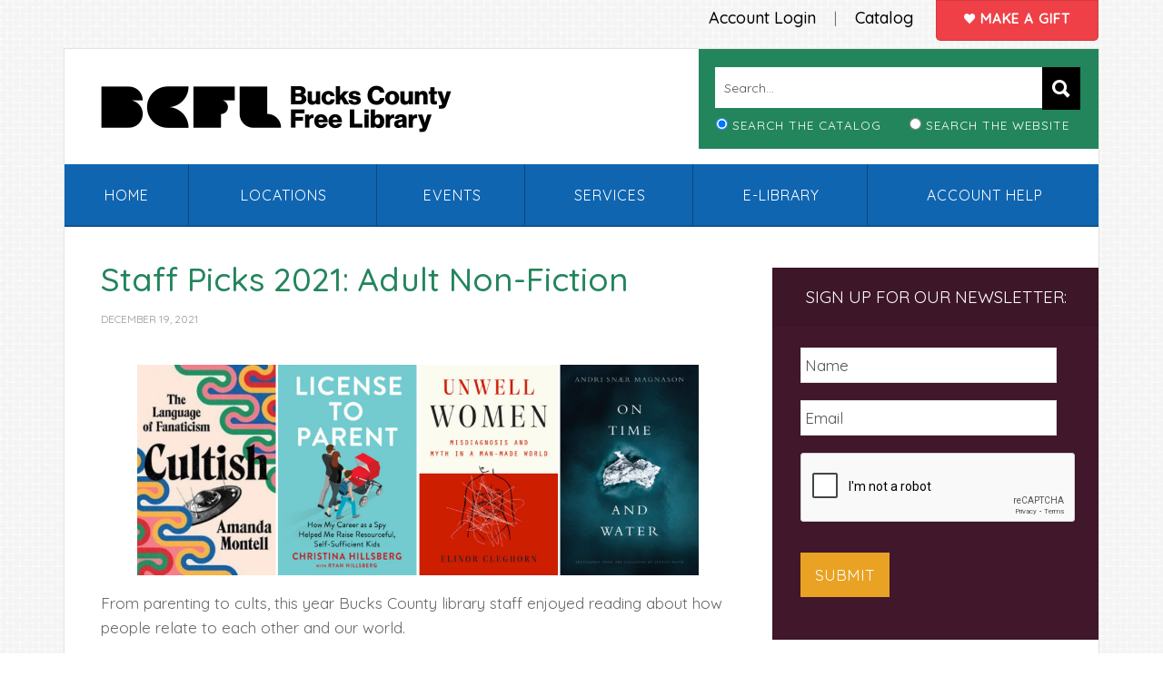

--- FILE ---
content_type: text/html; charset=UTF-8
request_url: https://buckslib.org/staff-picks-2021-adult-nonfiction/
body_size: 21099
content:
<!DOCTYPE html>
<html lang="en-US">
<head >
<meta charset="UTF-8" />
<script type="text/javascript">
/* <![CDATA[ */
var gform;gform||(document.addEventListener("gform_main_scripts_loaded",function(){gform.scriptsLoaded=!0}),document.addEventListener("gform/theme/scripts_loaded",function(){gform.themeScriptsLoaded=!0}),window.addEventListener("DOMContentLoaded",function(){gform.domLoaded=!0}),gform={domLoaded:!1,scriptsLoaded:!1,themeScriptsLoaded:!1,isFormEditor:()=>"function"==typeof InitializeEditor,callIfLoaded:function(o){return!(!gform.domLoaded||!gform.scriptsLoaded||!gform.themeScriptsLoaded&&!gform.isFormEditor()||(gform.isFormEditor()&&console.warn("The use of gform.initializeOnLoaded() is deprecated in the form editor context and will be removed in Gravity Forms 3.1."),o(),0))},initializeOnLoaded:function(o){gform.callIfLoaded(o)||(document.addEventListener("gform_main_scripts_loaded",()=>{gform.scriptsLoaded=!0,gform.callIfLoaded(o)}),document.addEventListener("gform/theme/scripts_loaded",()=>{gform.themeScriptsLoaded=!0,gform.callIfLoaded(o)}),window.addEventListener("DOMContentLoaded",()=>{gform.domLoaded=!0,gform.callIfLoaded(o)}))},hooks:{action:{},filter:{}},addAction:function(o,r,e,t){gform.addHook("action",o,r,e,t)},addFilter:function(o,r,e,t){gform.addHook("filter",o,r,e,t)},doAction:function(o){gform.doHook("action",o,arguments)},applyFilters:function(o){return gform.doHook("filter",o,arguments)},removeAction:function(o,r){gform.removeHook("action",o,r)},removeFilter:function(o,r,e){gform.removeHook("filter",o,r,e)},addHook:function(o,r,e,t,n){null==gform.hooks[o][r]&&(gform.hooks[o][r]=[]);var d=gform.hooks[o][r];null==n&&(n=r+"_"+d.length),gform.hooks[o][r].push({tag:n,callable:e,priority:t=null==t?10:t})},doHook:function(r,o,e){var t;if(e=Array.prototype.slice.call(e,1),null!=gform.hooks[r][o]&&((o=gform.hooks[r][o]).sort(function(o,r){return o.priority-r.priority}),o.forEach(function(o){"function"!=typeof(t=o.callable)&&(t=window[t]),"action"==r?t.apply(null,e):e[0]=t.apply(null,e)})),"filter"==r)return e[0]},removeHook:function(o,r,t,n){var e;null!=gform.hooks[o][r]&&(e=(e=gform.hooks[o][r]).filter(function(o,r,e){return!!(null!=n&&n!=o.tag||null!=t&&t!=o.priority)}),gform.hooks[o][r]=e)}});
/* ]]> */
</script>

<meta name="viewport" content="width=device-width, initial-scale=1" />
<meta name='robots' content='index, follow, max-image-preview:large, max-snippet:-1, max-video-preview:-1' />
	<style>img:is([sizes="auto" i], [sizes^="auto," i]) { contain-intrinsic-size: 3000px 1500px }</style>
	
	<!-- This site is optimized with the Yoast SEO plugin v26.6 - https://yoast.com/wordpress/plugins/seo/ -->
	<title>Staff Picks 2021: Adult Non-Fiction - Bucks County Free Library</title>
	<link rel="canonical" href="https://buckslib.org/staff-picks-2021-adult-nonfiction/" />
	<meta property="og:locale" content="en_US" />
	<meta property="og:type" content="article" />
	<meta property="og:title" content="Staff Picks 2021: Adult Non-Fiction - Bucks County Free Library" />
	<meta property="og:description" content="From parenting to cults, this year Bucks County library staff enjoyed reading about how people relate to each other and our world. Want more staff recommendations? Check out all of our Staff Picks for 2021 or browse the Staff Picks shelves on cloudLibrary. Cultish by Amanda Montell Cultish is a book analyzing the language that [&hellip;]" />
	<meta property="og:url" content="https://buckslib.org/staff-picks-2021-adult-nonfiction/" />
	<meta property="og:site_name" content="Bucks County Free Library" />
	<meta property="article:published_time" content="2021-12-19T13:30:00+00:00" />
	<meta property="article:modified_time" content="2022-01-14T14:02:29+00:00" />
	<meta property="og:image" content="https://buckslib.org/wp-content/uploads/2021/12/Staff-Picks-2021-Blog-Image-1.png" />
	<meta property="og:image:width" content="800" />
	<meta property="og:image:height" content="800" />
	<meta property="og:image:type" content="image/png" />
	<meta name="author" content="Patty Harris" />
	<meta name="twitter:card" content="summary_large_image" />
	<meta name="twitter:label1" content="Written by" />
	<meta name="twitter:data1" content="Patty Harris" />
	<meta name="twitter:label2" content="Est. reading time" />
	<meta name="twitter:data2" content="3 minutes" />
	<script type="application/ld+json" class="yoast-schema-graph">{"@context":"https://schema.org","@graph":[{"@type":"WebPage","@id":"https://buckslib.org/staff-picks-2021-adult-nonfiction/","url":"https://buckslib.org/staff-picks-2021-adult-nonfiction/","name":"Staff Picks 2021: Adult Non-Fiction - Bucks County Free Library","isPartOf":{"@id":"https://buckslib.org/#website"},"primaryImageOfPage":{"@id":"https://buckslib.org/staff-picks-2021-adult-nonfiction/#primaryimage"},"image":{"@id":"https://buckslib.org/staff-picks-2021-adult-nonfiction/#primaryimage"},"thumbnailUrl":"https://buckslib.org/wp-content/uploads/2021/12/Staff-Picks-2021-Blog-Image-1.png","datePublished":"2021-12-19T13:30:00+00:00","dateModified":"2022-01-14T14:02:29+00:00","author":{"@id":"https://buckslib.org/#/schema/person/4650c3f67b8f68ff2027c7f856e7cc32"},"breadcrumb":{"@id":"https://buckslib.org/staff-picks-2021-adult-nonfiction/#breadcrumb"},"inLanguage":"en-US","potentialAction":[{"@type":"ReadAction","target":["https://buckslib.org/staff-picks-2021-adult-nonfiction/"]}]},{"@type":"ImageObject","inLanguage":"en-US","@id":"https://buckslib.org/staff-picks-2021-adult-nonfiction/#primaryimage","url":"https://buckslib.org/wp-content/uploads/2021/12/Staff-Picks-2021-Blog-Image-1.png","contentUrl":"https://buckslib.org/wp-content/uploads/2021/12/Staff-Picks-2021-Blog-Image-1.png","width":800,"height":800},{"@type":"BreadcrumbList","@id":"https://buckslib.org/staff-picks-2021-adult-nonfiction/#breadcrumb","itemListElement":[{"@type":"ListItem","position":1,"name":"Home","item":"https://buckslib.org/"},{"@type":"ListItem","position":2,"name":"Staff Picks 2021: Adult Non-Fiction"}]},{"@type":"WebSite","@id":"https://buckslib.org/#website","url":"https://buckslib.org/","name":"Bucks County Free Library","description":"Established 1956","potentialAction":[{"@type":"SearchAction","target":{"@type":"EntryPoint","urlTemplate":"https://buckslib.org/?s={search_term_string}"},"query-input":{"@type":"PropertyValueSpecification","valueRequired":true,"valueName":"search_term_string"}}],"inLanguage":"en-US"},{"@type":"Person","@id":"https://buckslib.org/#/schema/person/4650c3f67b8f68ff2027c7f856e7cc32","name":"Patty Harris","image":{"@type":"ImageObject","inLanguage":"en-US","@id":"https://buckslib.org/#/schema/person/image/","url":"https://secure.gravatar.com/avatar/fc5b90748809649d243fe0f01795bf72856c9cc92ab11aa9e968665ef2aeebe0?s=96&d=mm&r=g","contentUrl":"https://secure.gravatar.com/avatar/fc5b90748809649d243fe0f01795bf72856c9cc92ab11aa9e968665ef2aeebe0?s=96&d=mm&r=g","caption":"Patty Harris"},"url":"https://buckslib.org/author/harrisp/"}]}</script>
	<!-- / Yoast SEO plugin. -->


<link rel='dns-prefetch' href='//static.addtoany.com' />
<link rel='dns-prefetch' href='//www.google.com' />
<link rel='dns-prefetch' href='//translate.google.com' />
<link rel='dns-prefetch' href='//fonts.googleapis.com' />
<link rel="alternate" type="application/rss+xml" title="Bucks County Free Library &raquo; Feed" href="https://buckslib.org/feed/" />
<link rel="alternate" type="application/rss+xml" title="Bucks County Free Library &raquo; Comments Feed" href="https://buckslib.org/comments/feed/" />
<script type="text/javascript">
/* <![CDATA[ */
window._wpemojiSettings = {"baseUrl":"https:\/\/s.w.org\/images\/core\/emoji\/16.0.1\/72x72\/","ext":".png","svgUrl":"https:\/\/s.w.org\/images\/core\/emoji\/16.0.1\/svg\/","svgExt":".svg","source":{"concatemoji":"https:\/\/buckslib.org\/wp-includes\/js\/wp-emoji-release.min.js?ver=6.8.3"}};
/*! This file is auto-generated */
!function(s,n){var o,i,e;function c(e){try{var t={supportTests:e,timestamp:(new Date).valueOf()};sessionStorage.setItem(o,JSON.stringify(t))}catch(e){}}function p(e,t,n){e.clearRect(0,0,e.canvas.width,e.canvas.height),e.fillText(t,0,0);var t=new Uint32Array(e.getImageData(0,0,e.canvas.width,e.canvas.height).data),a=(e.clearRect(0,0,e.canvas.width,e.canvas.height),e.fillText(n,0,0),new Uint32Array(e.getImageData(0,0,e.canvas.width,e.canvas.height).data));return t.every(function(e,t){return e===a[t]})}function u(e,t){e.clearRect(0,0,e.canvas.width,e.canvas.height),e.fillText(t,0,0);for(var n=e.getImageData(16,16,1,1),a=0;a<n.data.length;a++)if(0!==n.data[a])return!1;return!0}function f(e,t,n,a){switch(t){case"flag":return n(e,"\ud83c\udff3\ufe0f\u200d\u26a7\ufe0f","\ud83c\udff3\ufe0f\u200b\u26a7\ufe0f")?!1:!n(e,"\ud83c\udde8\ud83c\uddf6","\ud83c\udde8\u200b\ud83c\uddf6")&&!n(e,"\ud83c\udff4\udb40\udc67\udb40\udc62\udb40\udc65\udb40\udc6e\udb40\udc67\udb40\udc7f","\ud83c\udff4\u200b\udb40\udc67\u200b\udb40\udc62\u200b\udb40\udc65\u200b\udb40\udc6e\u200b\udb40\udc67\u200b\udb40\udc7f");case"emoji":return!a(e,"\ud83e\udedf")}return!1}function g(e,t,n,a){var r="undefined"!=typeof WorkerGlobalScope&&self instanceof WorkerGlobalScope?new OffscreenCanvas(300,150):s.createElement("canvas"),o=r.getContext("2d",{willReadFrequently:!0}),i=(o.textBaseline="top",o.font="600 32px Arial",{});return e.forEach(function(e){i[e]=t(o,e,n,a)}),i}function t(e){var t=s.createElement("script");t.src=e,t.defer=!0,s.head.appendChild(t)}"undefined"!=typeof Promise&&(o="wpEmojiSettingsSupports",i=["flag","emoji"],n.supports={everything:!0,everythingExceptFlag:!0},e=new Promise(function(e){s.addEventListener("DOMContentLoaded",e,{once:!0})}),new Promise(function(t){var n=function(){try{var e=JSON.parse(sessionStorage.getItem(o));if("object"==typeof e&&"number"==typeof e.timestamp&&(new Date).valueOf()<e.timestamp+604800&&"object"==typeof e.supportTests)return e.supportTests}catch(e){}return null}();if(!n){if("undefined"!=typeof Worker&&"undefined"!=typeof OffscreenCanvas&&"undefined"!=typeof URL&&URL.createObjectURL&&"undefined"!=typeof Blob)try{var e="postMessage("+g.toString()+"("+[JSON.stringify(i),f.toString(),p.toString(),u.toString()].join(",")+"));",a=new Blob([e],{type:"text/javascript"}),r=new Worker(URL.createObjectURL(a),{name:"wpTestEmojiSupports"});return void(r.onmessage=function(e){c(n=e.data),r.terminate(),t(n)})}catch(e){}c(n=g(i,f,p,u))}t(n)}).then(function(e){for(var t in e)n.supports[t]=e[t],n.supports.everything=n.supports.everything&&n.supports[t],"flag"!==t&&(n.supports.everythingExceptFlag=n.supports.everythingExceptFlag&&n.supports[t]);n.supports.everythingExceptFlag=n.supports.everythingExceptFlag&&!n.supports.flag,n.DOMReady=!1,n.readyCallback=function(){n.DOMReady=!0}}).then(function(){return e}).then(function(){var e;n.supports.everything||(n.readyCallback(),(e=n.source||{}).concatemoji?t(e.concatemoji):e.wpemoji&&e.twemoji&&(t(e.twemoji),t(e.wpemoji)))}))}((window,document),window._wpemojiSettings);
/* ]]> */
</script>
<link rel='stylesheet' id='news-pro-css' href='https://buckslib.org/wp-content/themes/news-pro/style.css?ver=3.2.2' type='text/css' media='all' />
<style id='wp-emoji-styles-inline-css' type='text/css'>

	img.wp-smiley, img.emoji {
		display: inline !important;
		border: none !important;
		box-shadow: none !important;
		height: 1em !important;
		width: 1em !important;
		margin: 0 0.07em !important;
		vertical-align: -0.1em !important;
		background: none !important;
		padding: 0 !important;
	}
</style>
<link rel='stylesheet' id='wp-block-library-css' href='https://buckslib.org/wp-includes/css/dist/block-library/style.min.css?ver=6.8.3' type='text/css' media='all' />
<style id='classic-theme-styles-inline-css' type='text/css'>
/*! This file is auto-generated */
.wp-block-button__link{color:#fff;background-color:#32373c;border-radius:9999px;box-shadow:none;text-decoration:none;padding:calc(.667em + 2px) calc(1.333em + 2px);font-size:1.125em}.wp-block-file__button{background:#32373c;color:#fff;text-decoration:none}
</style>
<link rel='stylesheet' id='wpzoom-social-icons-block-style-css' href='https://buckslib.org/wp-content/plugins/social-icons-widget-by-wpzoom/block/dist/style-wpzoom-social-icons.css?ver=4.5.3' type='text/css' media='all' />
<style id='global-styles-inline-css' type='text/css'>
:root{--wp--preset--aspect-ratio--square: 1;--wp--preset--aspect-ratio--4-3: 4/3;--wp--preset--aspect-ratio--3-4: 3/4;--wp--preset--aspect-ratio--3-2: 3/2;--wp--preset--aspect-ratio--2-3: 2/3;--wp--preset--aspect-ratio--16-9: 16/9;--wp--preset--aspect-ratio--9-16: 9/16;--wp--preset--color--black: #000000;--wp--preset--color--cyan-bluish-gray: #abb8c3;--wp--preset--color--white: #ffffff;--wp--preset--color--pale-pink: #f78da7;--wp--preset--color--vivid-red: #cf2e2e;--wp--preset--color--luminous-vivid-orange: #ff6900;--wp--preset--color--luminous-vivid-amber: #fcb900;--wp--preset--color--light-green-cyan: #7bdcb5;--wp--preset--color--vivid-green-cyan: #00d084;--wp--preset--color--pale-cyan-blue: #8ed1fc;--wp--preset--color--vivid-cyan-blue: #0693e3;--wp--preset--color--vivid-purple: #9b51e0;--wp--preset--gradient--vivid-cyan-blue-to-vivid-purple: linear-gradient(135deg,rgba(6,147,227,1) 0%,rgb(155,81,224) 100%);--wp--preset--gradient--light-green-cyan-to-vivid-green-cyan: linear-gradient(135deg,rgb(122,220,180) 0%,rgb(0,208,130) 100%);--wp--preset--gradient--luminous-vivid-amber-to-luminous-vivid-orange: linear-gradient(135deg,rgba(252,185,0,1) 0%,rgba(255,105,0,1) 100%);--wp--preset--gradient--luminous-vivid-orange-to-vivid-red: linear-gradient(135deg,rgba(255,105,0,1) 0%,rgb(207,46,46) 100%);--wp--preset--gradient--very-light-gray-to-cyan-bluish-gray: linear-gradient(135deg,rgb(238,238,238) 0%,rgb(169,184,195) 100%);--wp--preset--gradient--cool-to-warm-spectrum: linear-gradient(135deg,rgb(74,234,220) 0%,rgb(151,120,209) 20%,rgb(207,42,186) 40%,rgb(238,44,130) 60%,rgb(251,105,98) 80%,rgb(254,248,76) 100%);--wp--preset--gradient--blush-light-purple: linear-gradient(135deg,rgb(255,206,236) 0%,rgb(152,150,240) 100%);--wp--preset--gradient--blush-bordeaux: linear-gradient(135deg,rgb(254,205,165) 0%,rgb(254,45,45) 50%,rgb(107,0,62) 100%);--wp--preset--gradient--luminous-dusk: linear-gradient(135deg,rgb(255,203,112) 0%,rgb(199,81,192) 50%,rgb(65,88,208) 100%);--wp--preset--gradient--pale-ocean: linear-gradient(135deg,rgb(255,245,203) 0%,rgb(182,227,212) 50%,rgb(51,167,181) 100%);--wp--preset--gradient--electric-grass: linear-gradient(135deg,rgb(202,248,128) 0%,rgb(113,206,126) 100%);--wp--preset--gradient--midnight: linear-gradient(135deg,rgb(2,3,129) 0%,rgb(40,116,252) 100%);--wp--preset--font-size--small: 13px;--wp--preset--font-size--medium: 20px;--wp--preset--font-size--large: 36px;--wp--preset--font-size--x-large: 42px;--wp--preset--spacing--20: 0.44rem;--wp--preset--spacing--30: 0.67rem;--wp--preset--spacing--40: 1rem;--wp--preset--spacing--50: 1.5rem;--wp--preset--spacing--60: 2.25rem;--wp--preset--spacing--70: 3.38rem;--wp--preset--spacing--80: 5.06rem;--wp--preset--shadow--natural: 6px 6px 9px rgba(0, 0, 0, 0.2);--wp--preset--shadow--deep: 12px 12px 50px rgba(0, 0, 0, 0.4);--wp--preset--shadow--sharp: 6px 6px 0px rgba(0, 0, 0, 0.2);--wp--preset--shadow--outlined: 6px 6px 0px -3px rgba(255, 255, 255, 1), 6px 6px rgba(0, 0, 0, 1);--wp--preset--shadow--crisp: 6px 6px 0px rgba(0, 0, 0, 1);}:where(.is-layout-flex){gap: 0.5em;}:where(.is-layout-grid){gap: 0.5em;}body .is-layout-flex{display: flex;}.is-layout-flex{flex-wrap: wrap;align-items: center;}.is-layout-flex > :is(*, div){margin: 0;}body .is-layout-grid{display: grid;}.is-layout-grid > :is(*, div){margin: 0;}:where(.wp-block-columns.is-layout-flex){gap: 2em;}:where(.wp-block-columns.is-layout-grid){gap: 2em;}:where(.wp-block-post-template.is-layout-flex){gap: 1.25em;}:where(.wp-block-post-template.is-layout-grid){gap: 1.25em;}.has-black-color{color: var(--wp--preset--color--black) !important;}.has-cyan-bluish-gray-color{color: var(--wp--preset--color--cyan-bluish-gray) !important;}.has-white-color{color: var(--wp--preset--color--white) !important;}.has-pale-pink-color{color: var(--wp--preset--color--pale-pink) !important;}.has-vivid-red-color{color: var(--wp--preset--color--vivid-red) !important;}.has-luminous-vivid-orange-color{color: var(--wp--preset--color--luminous-vivid-orange) !important;}.has-luminous-vivid-amber-color{color: var(--wp--preset--color--luminous-vivid-amber) !important;}.has-light-green-cyan-color{color: var(--wp--preset--color--light-green-cyan) !important;}.has-vivid-green-cyan-color{color: var(--wp--preset--color--vivid-green-cyan) !important;}.has-pale-cyan-blue-color{color: var(--wp--preset--color--pale-cyan-blue) !important;}.has-vivid-cyan-blue-color{color: var(--wp--preset--color--vivid-cyan-blue) !important;}.has-vivid-purple-color{color: var(--wp--preset--color--vivid-purple) !important;}.has-black-background-color{background-color: var(--wp--preset--color--black) !important;}.has-cyan-bluish-gray-background-color{background-color: var(--wp--preset--color--cyan-bluish-gray) !important;}.has-white-background-color{background-color: var(--wp--preset--color--white) !important;}.has-pale-pink-background-color{background-color: var(--wp--preset--color--pale-pink) !important;}.has-vivid-red-background-color{background-color: var(--wp--preset--color--vivid-red) !important;}.has-luminous-vivid-orange-background-color{background-color: var(--wp--preset--color--luminous-vivid-orange) !important;}.has-luminous-vivid-amber-background-color{background-color: var(--wp--preset--color--luminous-vivid-amber) !important;}.has-light-green-cyan-background-color{background-color: var(--wp--preset--color--light-green-cyan) !important;}.has-vivid-green-cyan-background-color{background-color: var(--wp--preset--color--vivid-green-cyan) !important;}.has-pale-cyan-blue-background-color{background-color: var(--wp--preset--color--pale-cyan-blue) !important;}.has-vivid-cyan-blue-background-color{background-color: var(--wp--preset--color--vivid-cyan-blue) !important;}.has-vivid-purple-background-color{background-color: var(--wp--preset--color--vivid-purple) !important;}.has-black-border-color{border-color: var(--wp--preset--color--black) !important;}.has-cyan-bluish-gray-border-color{border-color: var(--wp--preset--color--cyan-bluish-gray) !important;}.has-white-border-color{border-color: var(--wp--preset--color--white) !important;}.has-pale-pink-border-color{border-color: var(--wp--preset--color--pale-pink) !important;}.has-vivid-red-border-color{border-color: var(--wp--preset--color--vivid-red) !important;}.has-luminous-vivid-orange-border-color{border-color: var(--wp--preset--color--luminous-vivid-orange) !important;}.has-luminous-vivid-amber-border-color{border-color: var(--wp--preset--color--luminous-vivid-amber) !important;}.has-light-green-cyan-border-color{border-color: var(--wp--preset--color--light-green-cyan) !important;}.has-vivid-green-cyan-border-color{border-color: var(--wp--preset--color--vivid-green-cyan) !important;}.has-pale-cyan-blue-border-color{border-color: var(--wp--preset--color--pale-cyan-blue) !important;}.has-vivid-cyan-blue-border-color{border-color: var(--wp--preset--color--vivid-cyan-blue) !important;}.has-vivid-purple-border-color{border-color: var(--wp--preset--color--vivid-purple) !important;}.has-vivid-cyan-blue-to-vivid-purple-gradient-background{background: var(--wp--preset--gradient--vivid-cyan-blue-to-vivid-purple) !important;}.has-light-green-cyan-to-vivid-green-cyan-gradient-background{background: var(--wp--preset--gradient--light-green-cyan-to-vivid-green-cyan) !important;}.has-luminous-vivid-amber-to-luminous-vivid-orange-gradient-background{background: var(--wp--preset--gradient--luminous-vivid-amber-to-luminous-vivid-orange) !important;}.has-luminous-vivid-orange-to-vivid-red-gradient-background{background: var(--wp--preset--gradient--luminous-vivid-orange-to-vivid-red) !important;}.has-very-light-gray-to-cyan-bluish-gray-gradient-background{background: var(--wp--preset--gradient--very-light-gray-to-cyan-bluish-gray) !important;}.has-cool-to-warm-spectrum-gradient-background{background: var(--wp--preset--gradient--cool-to-warm-spectrum) !important;}.has-blush-light-purple-gradient-background{background: var(--wp--preset--gradient--blush-light-purple) !important;}.has-blush-bordeaux-gradient-background{background: var(--wp--preset--gradient--blush-bordeaux) !important;}.has-luminous-dusk-gradient-background{background: var(--wp--preset--gradient--luminous-dusk) !important;}.has-pale-ocean-gradient-background{background: var(--wp--preset--gradient--pale-ocean) !important;}.has-electric-grass-gradient-background{background: var(--wp--preset--gradient--electric-grass) !important;}.has-midnight-gradient-background{background: var(--wp--preset--gradient--midnight) !important;}.has-small-font-size{font-size: var(--wp--preset--font-size--small) !important;}.has-medium-font-size{font-size: var(--wp--preset--font-size--medium) !important;}.has-large-font-size{font-size: var(--wp--preset--font-size--large) !important;}.has-x-large-font-size{font-size: var(--wp--preset--font-size--x-large) !important;}
:where(.wp-block-post-template.is-layout-flex){gap: 1.25em;}:where(.wp-block-post-template.is-layout-grid){gap: 1.25em;}
:where(.wp-block-columns.is-layout-flex){gap: 2em;}:where(.wp-block-columns.is-layout-grid){gap: 2em;}
:root :where(.wp-block-pullquote){font-size: 1.5em;line-height: 1.6;}
</style>
<link rel='stylesheet' id='google-language-translator-css' href='https://buckslib.org/wp-content/plugins/google-language-translator/css/style.css?ver=6.0.20' type='text/css' media='' />
<link rel='stylesheet' id='woocommerce-layout-css' href='https://buckslib.org/wp-content/plugins/woocommerce/assets/css/woocommerce-layout.css?ver=10.4.2' type='text/css' media='all' />
<link rel='stylesheet' id='woocommerce-smallscreen-css' href='https://buckslib.org/wp-content/plugins/woocommerce/assets/css/woocommerce-smallscreen.css?ver=10.4.2' type='text/css' media='only screen and (max-width: 1188px)' />
<link rel='stylesheet' id='woocommerce-general-css' href='https://buckslib.org/wp-content/plugins/woocommerce/assets/css/woocommerce.css?ver=10.4.2' type='text/css' media='all' />
<link rel='stylesheet' id='news-woocommerce-styles-css' href='https://buckslib.org/wp-content/themes/news-pro/lib/woocommerce/news-woocommerce.css?ver=3.2.2' type='text/css' media='screen' />
<style id='woocommerce-inline-inline-css' type='text/css'>
.woocommerce form .form-row .required { visibility: visible; }
</style>
<link rel='stylesheet' id='wp-faqp-public-style-css' href='https://buckslib.org/wp-content/plugins/wp-faq-pro/assets/css/wp-faqp-public.css?ver=1.2' type='text/css' media='all' />
<link rel='stylesheet' id='search-filter-plugin-styles-css' href='https://buckslib.org/wp-content/plugins/search-filter-pro/public/assets/css/search-filter.min.css?ver=2.3.4' type='text/css' media='all' />
<link rel='stylesheet' id='new-custom-stylesheet-css' href='https://buckslib.org/wp-content/themes/news-pro/css/ionicons.min.css?ver=3.6.0' type='text/css' media='all' />
<link rel='stylesheet' id='dashicons-css' href='https://buckslib.org/wp-includes/css/dashicons.min.css?ver=6.8.3' type='text/css' media='all' />
<link rel='stylesheet' id='google-fonts-css' href='//fonts.googleapis.com/css?family=Quicksand%3A400%2C500&#038;ver=3.2.2' type='text/css' media='all' />
<link rel='stylesheet' id='simple-social-icons-font-css' href='https://buckslib.org/wp-content/plugins/simple-social-icons/css/style.css?ver=4.0.0' type='text/css' media='all' />
<link rel='stylesheet' id='wpzoom-social-icons-socicon-css' href='https://buckslib.org/wp-content/plugins/social-icons-widget-by-wpzoom/assets/css/wpzoom-socicon.css?ver=1765199896' type='text/css' media='all' />
<link rel='stylesheet' id='wpzoom-social-icons-genericons-css' href='https://buckslib.org/wp-content/plugins/social-icons-widget-by-wpzoom/assets/css/genericons.css?ver=1765199896' type='text/css' media='all' />
<link rel='stylesheet' id='wpzoom-social-icons-academicons-css' href='https://buckslib.org/wp-content/plugins/social-icons-widget-by-wpzoom/assets/css/academicons.min.css?ver=1765199896' type='text/css' media='all' />
<link rel='stylesheet' id='wpzoom-social-icons-font-awesome-3-css' href='https://buckslib.org/wp-content/plugins/social-icons-widget-by-wpzoom/assets/css/font-awesome-3.min.css?ver=1765199896' type='text/css' media='all' />
<link rel='stylesheet' id='wpzoom-social-icons-styles-css' href='https://buckslib.org/wp-content/plugins/social-icons-widget-by-wpzoom/assets/css/wpzoom-social-icons-styles.css?ver=1765199896' type='text/css' media='all' />
<link rel='stylesheet' id='addtoany-css' href='https://buckslib.org/wp-content/plugins/add-to-any/addtoany.min.css?ver=1.16' type='text/css' media='all' />
<link rel='preload' as='font'  id='wpzoom-social-icons-font-academicons-woff2-css' href='https://buckslib.org/wp-content/plugins/social-icons-widget-by-wpzoom/assets/font/academicons.woff2?v=1.9.2'  type='font/woff2' crossorigin />
<link rel='preload' as='font'  id='wpzoom-social-icons-font-fontawesome-3-woff2-css' href='https://buckslib.org/wp-content/plugins/social-icons-widget-by-wpzoom/assets/font/fontawesome-webfont.woff2?v=4.7.0'  type='font/woff2' crossorigin />
<link rel='preload' as='font'  id='wpzoom-social-icons-font-genericons-woff-css' href='https://buckslib.org/wp-content/plugins/social-icons-widget-by-wpzoom/assets/font/Genericons.woff'  type='font/woff' crossorigin />
<link rel='preload' as='font'  id='wpzoom-social-icons-font-socicon-woff2-css' href='https://buckslib.org/wp-content/plugins/social-icons-widget-by-wpzoom/assets/font/socicon.woff2?v=4.5.3'  type='font/woff2' crossorigin />
<script type="text/javascript" id="addtoany-core-js-before">
/* <![CDATA[ */
window.a2a_config=window.a2a_config||{};a2a_config.callbacks=[];a2a_config.overlays=[];a2a_config.templates={};
/* ]]> */
</script>
<script type="text/javascript" defer src="https://static.addtoany.com/menu/page.js" id="addtoany-core-js"></script>
<script type="text/javascript" src="https://buckslib.org/wp-includes/js/jquery/jquery.min.js?ver=3.7.1" id="jquery-core-js"></script>
<script type="text/javascript" src="https://buckslib.org/wp-includes/js/jquery/jquery-migrate.min.js?ver=3.4.1" id="jquery-migrate-js"></script>
<script type="text/javascript" defer src="https://buckslib.org/wp-content/plugins/add-to-any/addtoany.min.js?ver=1.1" id="addtoany-jquery-js"></script>
<script type="text/javascript" src="https://buckslib.org/wp-content/plugins/woocommerce/assets/js/jquery-blockui/jquery.blockUI.min.js?ver=2.7.0-wc.10.4.2" id="wc-jquery-blockui-js" defer="defer" data-wp-strategy="defer"></script>
<script type="text/javascript" id="wc-add-to-cart-js-extra">
/* <![CDATA[ */
var wc_add_to_cart_params = {"ajax_url":"\/wp-admin\/admin-ajax.php","wc_ajax_url":"\/?wc-ajax=%%endpoint%%","i18n_view_cart":"View cart","cart_url":"https:\/\/buckslib.org\/cart\/","is_cart":"","cart_redirect_after_add":"yes"};
/* ]]> */
</script>
<script type="text/javascript" src="https://buckslib.org/wp-content/plugins/woocommerce/assets/js/frontend/add-to-cart.min.js?ver=10.4.2" id="wc-add-to-cart-js" defer="defer" data-wp-strategy="defer"></script>
<script type="text/javascript" src="https://buckslib.org/wp-content/plugins/woocommerce/assets/js/js-cookie/js.cookie.min.js?ver=2.1.4-wc.10.4.2" id="wc-js-cookie-js" defer="defer" data-wp-strategy="defer"></script>
<script type="text/javascript" id="woocommerce-js-extra">
/* <![CDATA[ */
var woocommerce_params = {"ajax_url":"\/wp-admin\/admin-ajax.php","wc_ajax_url":"\/?wc-ajax=%%endpoint%%","i18n_password_show":"Show password","i18n_password_hide":"Hide password"};
/* ]]> */
</script>
<script type="text/javascript" src="https://buckslib.org/wp-content/plugins/woocommerce/assets/js/frontend/woocommerce.min.js?ver=10.4.2" id="woocommerce-js" defer="defer" data-wp-strategy="defer"></script>
<script type="text/javascript" id="wpgmza_data-js-extra">
/* <![CDATA[ */
var wpgmza_google_api_status = {"message":"Enqueued","code":"ENQUEUED"};
/* ]]> */
</script>
<script type="text/javascript" src="https://buckslib.org/wp-content/plugins/wp-google-maps/wpgmza_data.js?ver=6.8.3" id="wpgmza_data-js"></script>
<script type="text/javascript" id="search-filter-plugin-build-js-extra">
/* <![CDATA[ */
var SF_LDATA = {"ajax_url":"https:\/\/buckslib.org\/wp-admin\/admin-ajax.php","home_url":"https:\/\/buckslib.org\/"};
/* ]]> */
</script>
<script type="text/javascript" src="https://buckslib.org/wp-content/plugins/search-filter-pro/public/assets/js/search-filter-build.min.js?ver=2.3.4" id="search-filter-plugin-build-js"></script>
<script type="text/javascript" src="https://buckslib.org/wp-content/plugins/search-filter-pro/public/assets/js/chosen.jquery.min.js?ver=2.3.4" id="search-filter-plugin-chosen-js"></script>
<script type="text/javascript" id="WCPAY_ASSETS-js-extra">
/* <![CDATA[ */
var wcpayAssets = {"url":"https:\/\/buckslib.org\/wp-content\/plugins\/woocommerce-payments\/dist\/"};
/* ]]> */
</script>
<link rel="https://api.w.org/" href="https://buckslib.org/wp-json/" /><link rel="alternate" title="JSON" type="application/json" href="https://buckslib.org/wp-json/wp/v2/posts/31840" /><link rel="EditURI" type="application/rsd+xml" title="RSD" href="https://buckslib.org/xmlrpc.php?rsd" />
<meta name="generator" content="WordPress 6.8.3" />
<meta name="generator" content="WooCommerce 10.4.2" />
<link rel='shortlink' href='https://buckslib.org/?p=31840' />
<link rel="alternate" title="oEmbed (JSON)" type="application/json+oembed" href="https://buckslib.org/wp-json/oembed/1.0/embed?url=https%3A%2F%2Fbuckslib.org%2Fstaff-picks-2021-adult-nonfiction%2F" />
<link rel="alternate" title="oEmbed (XML)" type="text/xml+oembed" href="https://buckslib.org/wp-json/oembed/1.0/embed?url=https%3A%2F%2Fbuckslib.org%2Fstaff-picks-2021-adult-nonfiction%2F&#038;format=xml" />
<style>#google_language_translator a{display:none!important;}div.skiptranslate.goog-te-gadget{display:inline!important;}.goog-te-gadget{color:transparent!important;}.goog-te-gadget{font-size:0px!important;}.goog-branding{display:none;}.goog-tooltip{display: none!important;}.goog-tooltip:hover{display: none!important;}.goog-text-highlight{background-color:transparent!important;border:none!important;box-shadow:none!important;}#google_language_translator select.goog-te-combo{color:#32373c;}#google_language_translator{color:transparent;}body{top:0px!important;}#goog-gt-{display:none!important;}font font{background-color:transparent!important;box-shadow:none!important;position:initial!important;}#glt-translate-trigger{left:20px;right:auto;}#glt-translate-trigger > span{color:#ffffff;}#glt-translate-trigger{background:#f89406;}.goog-te-gadget .goog-te-combo{width:100%;}</style><!-- Global site tag (gtag.js) - Google Analytics -->
<script async src="https://www.googletagmanager.com/gtag/js?id=UA-27375377-1"></script>
<script>
  window.dataLayer = window.dataLayer || [];
  function gtag(){dataLayer.push(arguments);}
  gtag('js', new Date());

  gtag('config', 'UA-27375377-1');
</script>

<!-- Google Tag Manager -->
<script>(function(w,d,s,l,i){w[l]=w[l]||[];w[l].push({'gtm.start':
new Date().getTime(),event:'gtm.js'});var f=d.getElementsByTagName(s)[0],
j=d.createElement(s),dl=l!='dataLayer'?'&l='+l:'';j.async=true;j.src=
'https://www.googletagmanager.com/gtm.js?id='+i+dl;f.parentNode.insertBefore(j,f);
})(window,document,'script','dataLayer','GTM-WZ6QPKB');</script>
<!-- End Google Tag Manager -->

<script async src="https://my.nicheacademy.com/api/widgets/buckslib"></script>

<script src="https://api.bloomerang.co/v1/WebsiteVisit?ApiKey=pub_a621b083-aece-11ec-b5ee-066e3d38bc77" type="text/javascript"></script><style type="text/css">.site-title a { background: url(https://buckslib.org/wp-content/uploads/2020/02/cropped-BCFL_Website_Headermobile.png) no-repeat !important; }</style>
	<noscript><style>.woocommerce-product-gallery{ opacity: 1 !important; }</style></noscript>
	<link rel="icon" href="https://buckslib.org/wp-content/uploads/2020/02/cropped-BCFL_Web_Icon-32x32.png" sizes="32x32" />
<link rel="icon" href="https://buckslib.org/wp-content/uploads/2020/02/cropped-BCFL_Web_Icon-192x192.png" sizes="192x192" />
<link rel="apple-touch-icon" href="https://buckslib.org/wp-content/uploads/2020/02/cropped-BCFL_Web_Icon-180x180.png" />
<meta name="msapplication-TileImage" content="https://buckslib.org/wp-content/uploads/2020/02/cropped-BCFL_Web_Icon-270x270.png" />
		<style type="text/css" id="wp-custom-css">
			.gform_wrapper form.gf_simple_horizontal div.gform_body {
	width: 100%!important;
	max-width: 100%;
}

.news-pro-home .content #gform_wrapper_4 li {
	padding-bottom: 0;
	border-bottom: 0;
}

#gform_widget-3 {
	background: #41172b;
}

#gform_widget-3 .gform_wrapper .gform_footer {
	padding-bottom: 0;
}

#gform_widget-3 .gform_wrapper .top_label .gfield_label {
	display: none;
}
	
.content .home-bottom-2 .widget-title:before {
		font-family: 'FontAwesome';
		content: '\f1d8';
		padding-right: 8px;
}

div#gform_confirmation_message_4, div#gform_confirmation_message_5 {
    color: #fff;
    text-align: center;
    margin-bottom: 20px;
}

.entry-content a {
    text-decoration: underline; font-weight: bold;
}

hr.wp-block-separator {
border-top: unset;
}
.home .featured-content .entry {text-align: left;}
.archive .content .post, .blog .content .post {
    border: solid 0px;
}
.archive .content .post:nth-child(odd), .blog .content .post:nth-child(odd) {
    background-color: #fff;
details > summary {
text-decoration: underline;
color:#269b6a;
font-size:20px}
		</style>
		</head>
<body data-rsssl=1 class="wp-singular post-template-default single single-post postid-31840 single-format-standard wp-theme-genesis wp-child-theme-news-pro theme-genesis woocommerce-no-js ctct-genesis custom-header header-image content-sidebar genesis-breadcrumbs-hidden genesis-footer-widgets-visible"><div class="header-top"><div class="wrap"><div class="header-top-right"><section id="text-12" class="widget widget_text"><div class="widget-wrap">			<div class="textwidget"><p><a href="https://buckslib.org/account-login/">Account Login</a> <span class="divider">|</span> <a href="https://bcfl.wise.oclc.org/wise-apps/opac/branch/1400/home">Catalog</a> <a class="button" href="https://buckslib.org/support/" rel="noopener"><i class="icon ion-heart"></i> Make a Gift</a></p>
</div>
		</div></section>
</div></div></div><div class="site-container"><ul class="genesis-skip-link"><li><a href="#genesis-nav-primary" class="screen-reader-shortcut"> Skip to primary navigation</a></li><li><a href="#genesis-content" class="screen-reader-shortcut"> Skip to main content</a></li><li><a href="#genesis-sidebar-primary" class="screen-reader-shortcut"> Skip to primary sidebar</a></li><li><a href="#genesis-footer-widgets" class="screen-reader-shortcut"> Skip to footer</a></li></ul><div class="site-container-wrap"><header class="site-header"><div class="wrap"><div class="title-area"><p class="site-title"><a href="https://buckslib.org/">Bucks County Free Library</a></p><p class="site-description">Established 1956</p></div><div class="widget-area header-widget-area"><section id="custom_html-3" class="widget_text widget widget_custom_html"><div class="widget_text widget-wrap"><div class="textwidget custom-html-widget"><form method="GET" name="SearchForm" onsubmit="return search()"><label for="Search" style="position:absolute;left:-9999px;">Search the catalog or website</label>
<input id="Search" name="Search" size="22" type="text" placeholder="Search...">
<button type="submit" value="Search"><i class="icon ion-search"></i></button>

<div class="input-container">
<div class="one-half first">
<label for="Catalog" style="position:absolute;left:-9999px;">Search the catalog</label><input id="Catalog" checked="checked" name="SITE" type="radio" onclick="setsite('Catalog')" value="Catalog"> 
<a href="https://bcfl.wise.oclc.org/wise-apps/opac/branch/1400/home" target="_self">Search the Catalog</a>
</div>
<div class="one-half">
<label for="Site" style="position:absolute;left:-9999px;">Search the website</label><input id="Site" name="SITE" type="radio" onclick="setsite('Site')" value="Site"> 
<span>Search the Website</span>
</div>
</div>
</form>
</div></div></section>
</div></div></header><nav class="nav-primary" aria-label="Main" id="genesis-nav-primary"><div class="wrap"><ul id="menu-main-navigation" class="menu genesis-nav-menu menu-primary js-superfish"><li id="menu-item-37648" class="menu-item menu-item-type-custom menu-item-object-custom menu-item-home menu-item-37648"><a href="https://buckslib.org"><span >Home</span></a></li>
<li id="menu-item-16138" class="menu-item menu-item-type-post_type menu-item-object-page menu-item-has-children menu-item-16138"><a href="https://buckslib.org/locations/"><span ><i></i> Locations</span></a>
<ul class="sub-menu">
	<li id="menu-item-30900" class="menu-item menu-item-type-post_type menu-item-object-page menu-item-30900"><a href="https://buckslib.org/locations/"><span >All</span></a></li>
	<li id="menu-item-36251" class="menu-item menu-item-type-post_type menu-item-object-sp_faq menu-item-36251"><a href="https://buckslib.org/sp_faq/bensalem/"><span >Bensalem</span></a></li>
	<li id="menu-item-36252" class="menu-item menu-item-type-post_type menu-item-object-sp_faq menu-item-36252"><a href="https://buckslib.org/sp_faq/doylestown/"><span >Doylestown</span></a></li>
	<li id="menu-item-36253" class="menu-item menu-item-type-post_type menu-item-object-sp_faq menu-item-36253"><a href="https://buckslib.org/sp_faq/langhorne/"><span >Langhorne</span></a></li>
	<li id="menu-item-36254" class="menu-item menu-item-type-post_type menu-item-object-sp_faq menu-item-36254"><a href="https://buckslib.org/sp_faq/levittown/"><span >Levittown</span></a></li>
	<li id="menu-item-36255" class="menu-item menu-item-type-post_type menu-item-object-sp_faq menu-item-36255"><a href="https://buckslib.org/sp_faq/perkasie/"><span >Perkasie</span></a></li>
	<li id="menu-item-36256" class="menu-item menu-item-type-post_type menu-item-object-sp_faq menu-item-36256"><a href="https://buckslib.org/sp_faq/quakertown/"><span >Quakertown</span></a></li>
	<li id="menu-item-36257" class="menu-item menu-item-type-post_type menu-item-object-sp_faq menu-item-36257"><a href="https://buckslib.org/sp_faq/yardley-makefield/"><span >Yardley-Makefield</span></a></li>
	<li id="menu-item-36258" class="menu-item menu-item-type-custom menu-item-object-custom menu-item-36258"><a href="https://buckslib.org/locations/#DistrictLibraries"><span >Other Libraries</span></a></li>
</ul>
</li>
<li id="menu-item-16139" class="menu-item menu-item-type-custom menu-item-object-custom menu-item-has-children menu-item-16139"><a href="http://calendar.buckslib.org/"><span ><i></i> Events</span></a>
<ul class="sub-menu">
	<li id="menu-item-35487" class="menu-item menu-item-type-custom menu-item-object-custom menu-item-35487"><a href="https://calendar.buckslib.org/"><span >All Events</span></a></li>
	<li id="menu-item-35485" class="menu-item menu-item-type-custom menu-item-object-custom menu-item-35485"><a target="_blank" href="https://libraryc.org/buckslib/archive"><span >Recorded Author Talks</span></a></li>
	<li id="menu-item-35667" class="menu-item menu-item-type-custom menu-item-object-custom menu-item-35667"><a href="https://www.youtube.com/playlist?list=PLBoCITyomSpBqVN7NTxLsxkUZucMP2esf"><span >Recorded Tech Talks</span></a></li>
</ul>
</li>
<li id="menu-item-16550" class="menu-item menu-item-type-custom menu-item-object-custom menu-item-has-children menu-item-16550"><a href="#"><span ><i></i> Services</span></a>
<ul class="sub-menu">
	<li id="menu-item-36245" class="menu-item menu-item-type-custom menu-item-object-custom menu-item-36245"><a href="https://buckslib.org/ForChildren/"><span >For Children</span></a></li>
	<li id="menu-item-16437" class="menu-item menu-item-type-post_type menu-item-object-page menu-item-16437"><a href="https://buckslib.org/technology/"><span >Technology</span></a></li>
	<li id="menu-item-37792" class="menu-item menu-item-type-post_type menu-item-object-page menu-item-37792"><a href="https://buckslib.org/findyournextread/"><span >Find Your Next Read</span></a></li>
	<li id="menu-item-36247" class="menu-item menu-item-type-post_type menu-item-object-page menu-item-36247"><a href="https://buckslib.org/request/"><span >Interlibrary Loan</span></a></li>
	<li id="menu-item-36248" class="menu-item menu-item-type-post_type menu-item-object-page menu-item-36248"><a href="https://buckslib.org/meeting-rooms/"><span >Meeting &amp; Study Rooms</span></a></li>
	<li id="menu-item-29527" class="menu-item menu-item-type-custom menu-item-object-custom menu-item-29527"><a href="https://powerlibrarychat.libanswers.com/chat/widget/21decd9f389c04893490611b4704f635"><span >Chat with a Librarian</span></a></li>
</ul>
</li>
<li id="menu-item-16652" class="menu-item menu-item-type-custom menu-item-object-custom menu-item-has-children menu-item-16652"><a href="https://buckslib.org/e-library/"><span ><i></i> e-Library</span></a>
<ul class="sub-menu">
	<li id="menu-item-16707" class="menu-item menu-item-type-post_type menu-item-object-page menu-item-16707"><a href="https://buckslib.org/e-library/"><span >All</span></a></li>
	<li id="menu-item-16554" class="menu-item menu-item-type-post_type menu-item-object-page menu-item-16554"><a href="https://buckslib.org/downloads-and-streaming/"><span >Downloads and Streaming</span></a></li>
	<li id="menu-item-16553" class="menu-item menu-item-type-post_type menu-item-object-page menu-item-16553"><a href="https://buckslib.org/research-and-learning/"><span >Research and Online Learning</span></a></li>
	<li id="menu-item-16718" class="menu-item menu-item-type-post_type menu-item-object-page menu-item-16718"><a href="https://buckslib.org/magazine-and-newspaper/"><span >Magazine and Newspaper</span></a></li>
	<li id="menu-item-16706" class="menu-item menu-item-type-post_type menu-item-object-page menu-item-16706"><a href="https://buckslib.org/children-resources/"><span >Children</span></a></li>
	<li id="menu-item-25949" class="menu-item menu-item-type-post_type menu-item-object-page menu-item-25949"><a href="https://buckslib.org/downloadsfaq/"><span >Downloads &#038; Streaming FAQ</span></a></li>
</ul>
</li>
<li id="menu-item-36241" class="menu-item menu-item-type-custom menu-item-object-custom menu-item-has-children menu-item-36241"><a href="#"><span ><i></i> Account Help</span></a>
<ul class="sub-menu">
	<li id="menu-item-16436" class="menu-item menu-item-type-post_type menu-item-object-page menu-item-16436"><a href="https://buckslib.org/library-cards/"><span >Library Cards</span></a></li>
	<li id="menu-item-36242" class="menu-item menu-item-type-post_type menu-item-object-page menu-item-36242"><a href="https://buckslib.org/borrowing-and-returning/"><span >Borrowing and Returning</span></a></li>
	<li id="menu-item-37932" class="menu-item menu-item-type-post_type menu-item-object-page menu-item-37932"><a href="https://buckslib.org/automatic-renewal-faq/"><span >Automatic Item Renewal</span></a></li>
	<li id="menu-item-36243" class="menu-item menu-item-type-post_type menu-item-object-page menu-item-36243"><a href="https://buckslib.org/onlineaccount/"><span >Using My Online Account</span></a></li>
	<li id="menu-item-36244" class="menu-item menu-item-type-custom menu-item-object-custom menu-item-36244"><a href="https://buckslib.org/borrowing-and-returning/#borrowinghelp"><span >Account Problems</span></a></li>
</ul>
</li>
</ul></div></nav><div class="site-inner"><div class="content-sidebar-wrap"><main class="content" id="genesis-content"><article class="post-31840 post type-post status-publish format-standard has-post-thumbnail category-adults category-all category-books tag-staff-picks tag-staff-picks-2021 entry" aria-label="Staff Picks 2021: Adult Non-Fiction"><header class="entry-header"><h1 class="entry-title">Staff Picks 2021: Adult Non-Fiction</h1>
<p class="entry-meta"><time class="entry-time">December 19, 2021</time></p></header><div class="entry-content">
<figure class="wp-block-image size-large"><img decoding="async" width="1024" height="384" src="https://buckslib.org/wp-content/uploads/2021/12/Staff-Picks-2021-Blog-Image-1200-x-700-px-1-1-1024x384.png" alt="" class="wp-image-31844" srcset="https://buckslib.org/wp-content/uploads/2021/12/Staff-Picks-2021-Blog-Image-1200-x-700-px-1-1-1024x384.png 1024w, https://buckslib.org/wp-content/uploads/2021/12/Staff-Picks-2021-Blog-Image-1200-x-700-px-1-1-600x225.png 600w, https://buckslib.org/wp-content/uploads/2021/12/Staff-Picks-2021-Blog-Image-1200-x-700-px-1-1-300x113.png 300w, https://buckslib.org/wp-content/uploads/2021/12/Staff-Picks-2021-Blog-Image-1200-x-700-px-1-1-768x288.png 768w, https://buckslib.org/wp-content/uploads/2021/12/Staff-Picks-2021-Blog-Image-1200-x-700-px-1-1.png 1200w" sizes="(max-width: 1024px) 100vw, 1024px" /></figure>



<p>From parenting to cults, this year Bucks County library staff enjoyed reading about how people relate to each other and our world. </p>



<p>Want more staff recommendations? Check out all of our <a href="https://buckslib.org/tag/staff-picks-2021/" target="_blank" rel="noreferrer noopener">Staff Picks for 2021</a> or browse the <a href="https://ebook.yourcloudlibrary.com/library/buckslib/Featured" target="_blank" rel="noreferrer noopener">Staff Picks shelves</a> on cloudLibrary.</p>



<h2 class="wp-block-heading"><a href="https://bcfl.wise.oclc.org/wise-apps/catalog/1400/search/iets/Cultish%20:%20the%20language%20of%20fanaticism" target="_blank" rel="noreferrer noopener">Cultish</a> by Amanda Montell</h2>



<p>Cultish is a book analyzing the language that cults use to persuade and recruit members, and how the definition of &#8220;cult&#8221; is actually rather vague, referring more to a spectrum of cult-like behaviors that can range from harmless to devastating. Very well researched with lots of stories from people&#8217;s real life experiences, this book will have you equipped to spot manipulative behavior and language from a mile away. –Ash S., Warminster Township Free Library, Bucks County Library District</p>



<h2 class="wp-block-heading"><a href="https://bcfl.wise.oclc.org/wise-apps/catalog/1400/search/iets/factory%20summers?wf_auteur_facet=Delisle,%20Guy" target="_blank" rel="noreferrer noopener">Factory Summers</a> by Guy Delisle</h2>



<p>Cartoonist Guy Delisle worked at a pulp and paper factory for three summers when he was a teenager. This graphic novel chronicles the daily rhythms of life in the mill. The 12-hour shifts, the hot, noisy building and his working class, all-male coworkers are all far removed from his ambitions to become an artist. Known for his travelogue-style graphic novels, this this coming-of-age tale takes us to another time as well as another place. –Ceil H., Bucks County Free Library</p>



<h2 class="wp-block-heading"><a href="https://bcfl.wise.oclc.org/wise-apps/catalog/1400/search/iets/license%20to%20parent%20hillsberg" target="_blank" rel="noreferrer noopener">License to Parent</a> by Christina Hillsberg</h2>



<p>This book written by a career spy walks you through raising your kids with some unusual survival skills. Raising them to be savvy, street-smart people will help them when they eventually go off on their own. –Dawn M., Langhorne Branch, Bucks County Free Library</p>



<h2 class="wp-block-heading"><a href="https://bcfl.wise.oclc.org/wise-apps/catalog/1400/search/iets/natural%20mother%20of%20child%20belc" target="_blank" rel="noreferrer noopener">The Natural Mother of the Child</a> by Krys Malcolm Belc</h2>



<p>One of the most unique memoirs about parenthood and family I’ve ever read. This book is a fragmented series of essays based loosely on important legal documents of Belc’s life: his birth certificate, his marriage certificate, the birth certificate of his gestational child, and the paperwork through which his wife adopted that child. Belc explores how his transmasculine identity intersected with carrying and giving birth to a child, and how popular ideas of motherhood don’t always include everyone who gives birth. –Emily W., Bucks County Library District</p>



<h2 class="wp-block-heading"><a href="https://bcfl.wise.oclc.org/wise-apps/catalog/1400/search/iets/time%20water%20magnason" target="_blank" rel="noreferrer noopener">On Time and Water</a> by Andri Snær Magnason</h2>



<p>This beautiful and poetic book puts our current climate crisis in personal terms by looking at the author&#8217;s native Iceland through the lenses of family history, mythology, science and spirituality. He links these localized, intimate themes across time and space to show the greater connectedness of our impact on the planet throughout history. While the statistics can look overwhelming, grim and impersonal, Magnason weaves them into a story that touches the heart. I found myself feeling profoundly grateful for this book, like a conversation with a good friend. If you&#8217;re interested in a thoughtful, nuanced look at climate change that goes deeper than the overworked promises we hear all too often, read this book. –Meredith C., Doylestown Branch, Bucks County Free Library</p>



<h2 class="wp-block-heading"><a href="https://bcfl.wise.oclc.org/wise-apps/catalog/1400/search/iets/Unwell%20women%20:%20misdiagnosis%20and%20myth%20in%20a%20man-made%20world" target="_blank" rel="noreferrer noopener">Unwell Women: Misdiagnosis and Myth in a Man-made World</a> by Elinor Cleghorn</h2>



<p>Elinor Cleghorn traces the almost unbelievable history of how medicine has failed women by treating their bodies as alien and other, often to perilous effect. –Terri R., Riegelsville Public Library, Bucks County Library District</p>
<div class="addtoany_share_save_container addtoany_content addtoany_content_bottom"><div class="a2a_kit a2a_kit_size_28 addtoany_list" data-a2a-url="https://buckslib.org/staff-picks-2021-adult-nonfiction/" data-a2a-title="Staff Picks 2021: Adult Non-Fiction"><a class="a2a_button_facebook" href="https://www.addtoany.com/add_to/facebook?linkurl=https%3A%2F%2Fbuckslib.org%2Fstaff-picks-2021-adult-nonfiction%2F&amp;linkname=Staff%20Picks%202021%3A%20Adult%20Non-Fiction" title="Facebook" rel="nofollow noopener" target="_blank"></a><a class="a2a_button_twitter" href="https://www.addtoany.com/add_to/twitter?linkurl=https%3A%2F%2Fbuckslib.org%2Fstaff-picks-2021-adult-nonfiction%2F&amp;linkname=Staff%20Picks%202021%3A%20Adult%20Non-Fiction" title="Twitter" rel="nofollow noopener" target="_blank"></a><a class="a2a_button_email" href="https://www.addtoany.com/add_to/email?linkurl=https%3A%2F%2Fbuckslib.org%2Fstaff-picks-2021-adult-nonfiction%2F&amp;linkname=Staff%20Picks%202021%3A%20Adult%20Non-Fiction" title="Email" rel="nofollow noopener" target="_blank"></a><a class="a2a_button_copy_link" href="https://www.addtoany.com/add_to/copy_link?linkurl=https%3A%2F%2Fbuckslib.org%2Fstaff-picks-2021-adult-nonfiction%2F&amp;linkname=Staff%20Picks%202021%3A%20Adult%20Non-Fiction" title="Copy Link" rel="nofollow noopener" target="_blank"></a><a class="a2a_dd addtoany_share_save addtoany_share" href="https://www.addtoany.com/share"></a></div></div></div><footer class="entry-footer"><p class="entry-meta"><span class="entry-categories">Filed Under: <a href="https://buckslib.org/category/adults/" rel="category tag">Adults</a>, <a href="https://buckslib.org/category/all/" rel="category tag">All</a>, <a href="https://buckslib.org/category/books/" rel="category tag">Books</a></span> <span class="entry-tags">Tagged With: <a href="https://buckslib.org/tag/staff-picks/" rel="tag">staff picks</a>, <a href="https://buckslib.org/tag/staff-picks-2021/" rel="tag">staff picks 2021</a></span></p><div class="prev-next-navigation"><a href="https://buckslib.org/staff-picks-2021-young-adult/" rel="prev"><div class="previous">Previous Post: Staff Picks 2021: Young Adult Books</div></a><a href="https://buckslib.org/staff-picks-2021-adult-fiction/" rel="next"><div class="next">Next Post: Staff Picks 2021: Adult Fiction</div></a></div><!-- .prev-next-navigation --></footer></article></main><aside class="sidebar sidebar-primary widget-area" role="complementary" aria-label="Primary Sidebar" id="genesis-sidebar-primary"><h2 class="genesis-sidebar-title screen-reader-text">Primary Sidebar</h2><section id="gform_widget-3" class="widget gform_widget"><div class="widget-wrap"><h3 class="widgettitle widget-title">Sign up for our Newsletter:</h3>
<link rel='stylesheet' id='gforms_reset_css-css' href='https://buckslib.org/wp-content/plugins/gravityforms/legacy/css/formreset.min.css?ver=2.9.23.2' type='text/css' media='all' />
<link rel='stylesheet' id='gforms_formsmain_css-css' href='https://buckslib.org/wp-content/plugins/gravityforms/legacy/css/formsmain.min.css?ver=2.9.23.2' type='text/css' media='all' />
<link rel='stylesheet' id='gforms_ready_class_css-css' href='https://buckslib.org/wp-content/plugins/gravityforms/legacy/css/readyclass.min.css?ver=2.9.23.2' type='text/css' media='all' />
<link rel='stylesheet' id='gforms_browsers_css-css' href='https://buckslib.org/wp-content/plugins/gravityforms/legacy/css/browsers.min.css?ver=2.9.23.2' type='text/css' media='all' />
<script type="text/javascript" src="https://buckslib.org/wp-includes/js/dist/dom-ready.min.js?ver=f77871ff7694fffea381" id="wp-dom-ready-js"></script>
<script type="text/javascript" src="https://buckslib.org/wp-includes/js/dist/hooks.min.js?ver=4d63a3d491d11ffd8ac6" id="wp-hooks-js"></script>
<script type="text/javascript" src="https://buckslib.org/wp-includes/js/dist/i18n.min.js?ver=5e580eb46a90c2b997e6" id="wp-i18n-js"></script>
<script type="text/javascript" id="wp-i18n-js-after">
/* <![CDATA[ */
wp.i18n.setLocaleData( { 'text direction\u0004ltr': [ 'ltr' ] } );
/* ]]> */
</script>
<script type="text/javascript" src="https://buckslib.org/wp-includes/js/dist/a11y.min.js?ver=3156534cc54473497e14" id="wp-a11y-js"></script>
<script type="text/javascript" defer='defer' src="https://buckslib.org/wp-content/plugins/gravityforms/js/jquery.json.min.js?ver=2.9.23.2" id="gform_json-js"></script>
<script type="text/javascript" id="gform_gravityforms-js-extra">
/* <![CDATA[ */
var gform_i18n = {"datepicker":{"days":{"monday":"Mo","tuesday":"Tu","wednesday":"We","thursday":"Th","friday":"Fr","saturday":"Sa","sunday":"Su"},"months":{"january":"January","february":"February","march":"March","april":"April","may":"May","june":"June","july":"July","august":"August","september":"September","october":"October","november":"November","december":"December"},"firstDay":1,"iconText":"Select date"}};
var gf_legacy_multi = [];
var gform_gravityforms = {"strings":{"invalid_file_extension":"This type of file is not allowed. Must be one of the following:","delete_file":"Delete this file","in_progress":"in progress","file_exceeds_limit":"File exceeds size limit","illegal_extension":"This type of file is not allowed.","max_reached":"Maximum number of files reached","unknown_error":"There was a problem while saving the file on the server","currently_uploading":"Please wait for the uploading to complete","cancel":"Cancel","cancel_upload":"Cancel this upload","cancelled":"Cancelled","error":"Error","message":"Message"},"vars":{"images_url":"https:\/\/buckslib.org\/wp-content\/plugins\/gravityforms\/images"}};
var gf_global = {"gf_currency_config":{"name":"U.S. Dollar","symbol_left":"$","symbol_right":"","symbol_padding":"","thousand_separator":",","decimal_separator":".","decimals":2,"code":"USD"},"base_url":"https:\/\/buckslib.org\/wp-content\/plugins\/gravityforms","number_formats":[],"spinnerUrl":"https:\/\/buckslib.org\/wp-content\/plugins\/gravityforms\/images\/spinner.svg","version_hash":"3a604512c36690a2a93b781538908b34","strings":{"newRowAdded":"New row added.","rowRemoved":"Row removed","formSaved":"The form has been saved.  The content contains the link to return and complete the form."}};
/* ]]> */
</script>
<script type="text/javascript" defer='defer' src="https://buckslib.org/wp-content/plugins/gravityforms/js/gravityforms.min.js?ver=2.9.23.2" id="gform_gravityforms-js"></script>
<script type="text/javascript" defer='defer' src="https://www.google.com/recaptcha/api.js?hl=en&amp;ver=6.8.3#038;render=explicit" id="gform_recaptcha-js"></script>
<script type="text/javascript" defer='defer' src="https://buckslib.org/wp-content/plugins/gravityforms/js/placeholders.jquery.min.js?ver=2.9.23.2" id="gform_placeholder-js"></script>

                <div class='gf_browser_chrome gform_wrapper gform_legacy_markup_wrapper gform-theme--no-framework' data-form-theme='legacy' data-form-index='0' id='gform_wrapper_5' ><form method='post' enctype='multipart/form-data'  id='gform_5'  action='/staff-picks-2021-adult-nonfiction/' data-formid='5' novalidate>
                        <div class='gform-body gform_body'><ul id='gform_fields_5' class='gform_fields top_label form_sublabel_below description_below validation_below'><li id="field_5_4" class="gfield gfield--type-honeypot gform_validation_container field_sublabel_below gfield--has-description field_description_below field_validation_below gfield_visibility_visible"  ><label class='gfield_label gform-field-label' for='input_5_4'>Company</label><div class='ginput_container'><input name='input_4' id='input_5_4' type='text' value='' autocomplete='new-password'/></div><div class='gfield_description' id='gfield_description_5_4'>This field is for validation purposes and should be left unchanged.</div></li><li id="field_5_1" class="gfield gfield--type-text gfield--input-type-text gfield_contains_required field_sublabel_below gfield--no-description field_description_below field_validation_below gfield_visibility_visible"  ><label class='gfield_label gform-field-label' for='input_5_1'>Name<span class="gfield_required"><span class="gfield_required gfield_required_asterisk">*</span></span></label><div class='ginput_container ginput_container_text'><input name='input_1' id='input_5_1' type='text' value='' class='large'   tabindex='1' placeholder='Name' aria-required="true" aria-invalid="false"   /></div></li><li id="field_5_2" class="gfield gfield--type-email gfield--input-type-email gfield_contains_required field_sublabel_below gfield--no-description field_description_below field_validation_below gfield_visibility_visible"  ><label class='gfield_label gform-field-label' for='input_5_2'>Email<span class="gfield_required"><span class="gfield_required gfield_required_asterisk">*</span></span></label><div class='ginput_container ginput_container_email'>
                            <input name='input_2' id='input_5_2' type='email' value='' class='large' tabindex='2'  placeholder='Email' aria-required="true" aria-invalid="false"  />
                        </div></li><li id="field_5_3" class="gfield gfield--type-captcha gfield--input-type-captcha gfield--width-full field_sublabel_below gfield--no-description field_description_below field_validation_below gfield_visibility_visible"  ><label class='gfield_label gform-field-label' for='input_5_3'>CAPTCHA</label><div id='input_5_3' class='ginput_container ginput_recaptcha' data-sitekey='6Le_uwEVAAAAAOotcQII-OGIv38ks6N6VJO0DpSb'  data-theme='light' data-tabindex='3'  data-badge=''></div></li></ul></div>
        <div class='gform-footer gform_footer top_label'> <input type='submit' id='gform_submit_button_5' class='gform_button button' onclick='gform.submission.handleButtonClick(this);' data-submission-type='submit' value='Submit' tabindex='4' /> 
            <input type='hidden' class='gform_hidden' name='gform_submission_method' data-js='gform_submission_method_5' value='postback' />
            <input type='hidden' class='gform_hidden' name='gform_theme' data-js='gform_theme_5' id='gform_theme_5' value='legacy' />
            <input type='hidden' class='gform_hidden' name='gform_style_settings' data-js='gform_style_settings_5' id='gform_style_settings_5' value='' />
            <input type='hidden' class='gform_hidden' name='is_submit_5' value='1' />
            <input type='hidden' class='gform_hidden' name='gform_submit' value='5' />
            
            <input type='hidden' class='gform_hidden' name='gform_unique_id' value='' />
            <input type='hidden' class='gform_hidden' name='state_5' value='WyJbXSIsImQ2YjgwYTFiOThhMWUxZWRkZWQ1MzlmNzUxZmRiYjNiIl0=' />
            <input type='hidden' autocomplete='off' class='gform_hidden' name='gform_target_page_number_5' id='gform_target_page_number_5' value='0' />
            <input type='hidden' autocomplete='off' class='gform_hidden' name='gform_source_page_number_5' id='gform_source_page_number_5' value='1' />
            <input type='hidden' name='gform_field_values' value='' />
            
        </div>
                        </form>
                        </div><script type="text/javascript">
/* <![CDATA[ */
 gform.initializeOnLoaded( function() {gformInitSpinner( 5, 'https://buckslib.org/wp-content/plugins/gravityforms/images/spinner.svg', true );jQuery('#gform_ajax_frame_5').on('load',function(){var contents = jQuery(this).contents().find('*').html();var is_postback = contents.indexOf('GF_AJAX_POSTBACK') >= 0;if(!is_postback){return;}var form_content = jQuery(this).contents().find('#gform_wrapper_5');var is_confirmation = jQuery(this).contents().find('#gform_confirmation_wrapper_5').length > 0;var is_redirect = contents.indexOf('gformRedirect(){') >= 0;var is_form = form_content.length > 0 && ! is_redirect && ! is_confirmation;var mt = parseInt(jQuery('html').css('margin-top'), 10) + parseInt(jQuery('body').css('margin-top'), 10) + 100;if(is_form){jQuery('#gform_wrapper_5').html(form_content.html());if(form_content.hasClass('gform_validation_error')){jQuery('#gform_wrapper_5').addClass('gform_validation_error');} else {jQuery('#gform_wrapper_5').removeClass('gform_validation_error');}setTimeout( function() { /* delay the scroll by 50 milliseconds to fix a bug in chrome */  }, 50 );if(window['gformInitDatepicker']) {gformInitDatepicker();}if(window['gformInitPriceFields']) {gformInitPriceFields();}var current_page = jQuery('#gform_source_page_number_5').val();gformInitSpinner( 5, 'https://buckslib.org/wp-content/plugins/gravityforms/images/spinner.svg', true );jQuery(document).trigger('gform_page_loaded', [5, current_page]);window['gf_submitting_5'] = false;}else if(!is_redirect){var confirmation_content = jQuery(this).contents().find('.GF_AJAX_POSTBACK').html();if(!confirmation_content){confirmation_content = contents;}jQuery('#gform_wrapper_5').replaceWith(confirmation_content);jQuery(document).trigger('gform_confirmation_loaded', [5]);window['gf_submitting_5'] = false;wp.a11y.speak(jQuery('#gform_confirmation_message_5').text());}else{jQuery('#gform_5').append(contents);if(window['gformRedirect']) {gformRedirect();}}jQuery(document).trigger("gform_pre_post_render", [{ formId: "5", currentPage: "current_page", abort: function() { this.preventDefault(); } }]);        if (event && event.defaultPrevented) {                return;        }        const gformWrapperDiv = document.getElementById( "gform_wrapper_5" );        if ( gformWrapperDiv ) {            const visibilitySpan = document.createElement( "span" );            visibilitySpan.id = "gform_visibility_test_5";            gformWrapperDiv.insertAdjacentElement( "afterend", visibilitySpan );        }        const visibilityTestDiv = document.getElementById( "gform_visibility_test_5" );        let postRenderFired = false;        function triggerPostRender() {            if ( postRenderFired ) {                return;            }            postRenderFired = true;            gform.core.triggerPostRenderEvents( 5, current_page );            if ( visibilityTestDiv ) {                visibilityTestDiv.parentNode.removeChild( visibilityTestDiv );            }        }        function debounce( func, wait, immediate ) {            var timeout;            return function() {                var context = this, args = arguments;                var later = function() {                    timeout = null;                    if ( !immediate ) func.apply( context, args );                };                var callNow = immediate && !timeout;                clearTimeout( timeout );                timeout = setTimeout( later, wait );                if ( callNow ) func.apply( context, args );            };        }        const debouncedTriggerPostRender = debounce( function() {            triggerPostRender();        }, 200 );        if ( visibilityTestDiv && visibilityTestDiv.offsetParent === null ) {            const observer = new MutationObserver( ( mutations ) => {                mutations.forEach( ( mutation ) => {                    if ( mutation.type === 'attributes' && visibilityTestDiv.offsetParent !== null ) {                        debouncedTriggerPostRender();                        observer.disconnect();                    }                });            });            observer.observe( document.body, {                attributes: true,                childList: false,                subtree: true,                attributeFilter: [ 'style', 'class' ],            });        } else {            triggerPostRender();        }    } );} ); 
/* ]]> */
</script>
</div></section>
<section id="featured-post-3" class="widget featured-content featuredpost"><div class="widget-wrap"><h3 class="widgettitle widget-title">Library News</h3>
<article class="post-38610 post type-post status-publish format-standard has-post-thumbnail category-all category-announcements entry" aria-label="January Board Meeting"><header class="entry-header"><h4 class="entry-title"><a href="https://buckslib.org/january-board-meeting-2/">January Board Meeting</a></h4></header></article><article class="post-38633 post type-post status-publish format-standard has-post-thumbnail category-all category-announcements entry" aria-label="Library Closures for Martin Luther King Jr. Day"><header class="entry-header"><h4 class="entry-title"><a href="https://buckslib.org/library-closures-for-martin-luther-king-jr-day-2/">Library Closures for Martin Luther King Jr. Day</a></h4></header></article><article class="post-38659 post type-post status-publish format-standard has-post-thumbnail category-all category-announcements entry" aria-label="Join Gordy and Make a Difference at the Library!"><header class="entry-header"><h4 class="entry-title"><a href="https://buckslib.org/join-gordy-and-make-a-difference-at-the-library/">Join Gordy and Make a Difference at the Library!</a></h4></header></article><article class="post-38606 post type-post status-publish format-standard has-post-thumbnail category-all category-announcements entry" aria-label="An Update on New Books"><header class="entry-header"><h4 class="entry-title"><a href="https://buckslib.org/an-update-on-new-books/">An Update on New Books</a></h4></header></article><article class="post-38494 post type-post status-publish format-standard has-post-thumbnail category-adults category-all category-announcements category-uncategorized entry" aria-label="Gather Your Friends with our New Book Club in a Bag Kits"><header class="entry-header"><h4 class="entry-title"><a href="https://buckslib.org/gather-your-friends-with-our-new-book-club-in-a-bag-kits/">Gather Your Friends with our New Book Club in a Bag Kits</a></h4></header></article></div></section>
<section id="custom_html-6" class="widget_text widget widget_custom_html"><div class="widget_text widget-wrap"><div class="textwidget custom-html-widget"><a href="/category/all" class="button">View All</a></div></div></section>
</aside></div></div><div class="footer-widgets" id="genesis-footer-widgets"><h2 class="genesis-sidebar-title screen-reader-text">Footer</h2><div class="wrap"><div class="widget-area footer-widgets-1 footer-widget-area"><section id="custom_html-9" class="widget_text widget widget_custom_html"><div class="widget_text widget-wrap"><div class="textwidget custom-html-widget"><a class='kindful-donate-btn' id='kindful-donate-btn-2b29d1c5-949e-4855-bf12-f8fe1fbc9867'>Donate</a>
<script src='https://buckscountyfreelibrary-bloom.kindful.com/embeds/2b29d1c5-949e-4855-bf12-f8fe1fbc9867/init.js?type=button' data-embed-id='2b29d1c5-949e-4855-bf12-f8fe1fbc9867' data-lookup-type='jquery-selector' data-lookup-value='#kindful-donate-btn-2b29d1c5-949e-4855-bf12-f8fe1fbc9867'></script></div></div></section>
<section id="nav_menu-2" class="widget widget_nav_menu"><div class="widget-wrap"><div class="menu-footer-1-container"><ul id="menu-footer-1" class="menu"><li id="menu-item-38429" class="menu-item menu-item-type-post_type menu-item-object-page menu-item-38429"><a href="https://buckslib.org/share-your-story/">Share Your Library Story!</a></li>
</ul></div></div></section>
</div><div class="widget-area footer-widgets-2 footer-widget-area"><section id="nav_menu-7" class="widget widget_nav_menu"><div class="widget-wrap"><div class="menu-footer-2-container"><ul id="menu-footer-2" class="menu"><li id="menu-item-36624" class="menu-item menu-item-type-post_type menu-item-object-page menu-item-36624"><a href="https://buckslib.org/about/">About</a></li>
<li id="menu-item-36625" class="menu-item menu-item-type-post_type menu-item-object-page menu-item-36625"><a href="https://buckslib.org/mission/">Our Mission</a></li>
<li id="menu-item-36626" class="menu-item menu-item-type-post_type menu-item-object-page menu-item-36626"><a href="https://buckslib.org/policies/">Policies</a></li>
<li id="menu-item-35240" class="menu-item menu-item-type-post_type menu-item-object-page menu-item-35240"><a href="https://buckslib.org/faq/">FAQs</a></li>
</ul></div></div></section>
<section id="custom_html-4" class="widget_text widget widget_custom_html"><div class="widget_text widget-wrap"><div class="textwidget custom-html-widget"></div></div></section>
</div><div class="widget-area footer-widgets-3 footer-widget-area"><section id="nav_menu-4" class="widget widget_nav_menu"><div class="widget-wrap"><div class="menu-footer-3-container"><ul id="menu-footer-3" class="menu"><li id="menu-item-38885" class="menu-item menu-item-type-post_type menu-item-object-page menu-item-38885"><a href="https://buckslib.org/shop/">Shop</a></li>
<li id="menu-item-36627" class="menu-item menu-item-type-post_type menu-item-object-page menu-item-36627"><a href="https://buckslib.org/subscribe/">Subscribe</a></li>
<li id="menu-item-36628" class="menu-item menu-item-type-post_type menu-item-object-page menu-item-36628"><a href="https://buckslib.org/contact-us/">Contact Us</a></li>
<li id="menu-item-36629" class="menu-item menu-item-type-post_type menu-item-object-page menu-item-36629"><a href="https://buckslib.org/library-jobs/">Library Jobs</a></li>
</ul></div></div></section>
</div><div class="widget-area footer-widgets-4 footer-widget-area"><section id="nav_menu-5" class="widget widget_nav_menu"><div class="widget-wrap"><div class="menu-footer-4-container"><ul id="menu-footer-4" class="menu"><li id="menu-item-36654" class="menu-item menu-item-type-post_type menu-item-object-page menu-item-36654"><a href="https://buckslib.org/request/">Suggest a Purchase</a></li>
<li id="menu-item-36631" class="menu-item menu-item-type-post_type menu-item-object-page menu-item-36631"><a href="https://buckslib.org/passport-service/">U.S. Passport Service</a></li>
<li id="menu-item-38102" class="menu-item menu-item-type-post_type menu-item-object-page menu-item-38102"><a href="https://buckslib.org/bids/">Bids</a></li>
<li id="menu-item-36632" class="menu-item menu-item-type-post_type menu-item-object-page menu-item-36632"><a href="https://buckslib.org/volunteer/">Volunteer</a></li>
</ul></div></div></section>
<section id="custom_html-10" class="widget_text widget widget_custom_html"><div class="widget_text widget-wrap"><div class="textwidget custom-html-widget"><a href="https://www.powerlibrary.org/e-resources/?all=y?ID=PL1961" target="_blank"><img src="/wp-content/uploads/2018/01/POWERLibraryLogo.png" alt="Power Library" width="150" height="96"></a></div></div></section>
</div><div class="widget-area footer-widgets-5 footer-widget-area"><section id="text-8" class="widget widget_text"><div class="widget-wrap">			<div class="textwidget"><p><img loading="lazy" decoding="async" src="/wp-content/uploads/2020/02/BCFL_Web_Footer.png" alt="Bucks County Free Library" width="330" height="80" /><br />
150 South Pine Street<br />
Doylestown, PA 18901<br />
215-348-9081</p>
</div>
		</div></section>
<section id="simple-social-icons-2" class="widget simple-social-icons"><div class="widget-wrap"><ul class="alignright"><li class="ssi-facebook"><a href="https://www.facebook.com/bucksctylib/" target="_blank" rel="noopener noreferrer"><svg role="img" class="social-facebook" aria-labelledby="social-facebook-2"><title id="social-facebook-2">Facebook</title><use xlink:href="https://buckslib.org/wp-content/plugins/simple-social-icons/symbol-defs.svg#social-facebook"></use></svg></a></li><li class="ssi-instagram"><a href="https://www.instagram.com/bucksctylib/" target="_blank" rel="noopener noreferrer"><svg role="img" class="social-instagram" aria-labelledby="social-instagram-2"><title id="social-instagram-2">Instagram</title><use xlink:href="https://buckslib.org/wp-content/plugins/simple-social-icons/symbol-defs.svg#social-instagram"></use></svg></a></li><li class="ssi-youtube"><a href="https://www.youtube.com/c/bucksctylib" target="_blank" rel="noopener noreferrer"><svg role="img" class="social-youtube" aria-labelledby="social-youtube-2"><title id="social-youtube-2">YouTube</title><use xlink:href="https://buckslib.org/wp-content/plugins/simple-social-icons/symbol-defs.svg#social-youtube"></use></svg></a></li></ul></div></section>
</div></div></div><footer class="site-footer"><div class="wrap"><div class="bottom-footer"><section id="glt_widget-2" class="widget widget_glt_widget"><div class="widget-wrap"><h3 class="widgettitle widget-title">Translate</h3>
<div id="google_language_translator" class="default-language-en"></div></div></section>
</div><p>&#x000A9;&nbsp;2026 &middot; <a href="/">Bucks County Free Library.</a> All Rights Reserved.<br>Website Development by <a target="_blank" title="Philadelphia SEO, Website Design &amp; Social Media Marketing | GetPhound" href="https://getphound.com">GetPhound</a></p></div></footer></div></div><script type="speculationrules">
{"prefetch":[{"source":"document","where":{"and":[{"href_matches":"\/*"},{"not":{"href_matches":["\/wp-*.php","\/wp-admin\/*","\/wp-content\/uploads\/*","\/wp-content\/*","\/wp-content\/plugins\/*","\/wp-content\/themes\/news-pro\/*","\/wp-content\/themes\/genesis\/*","\/*\\?(.+)"]}},{"not":{"selector_matches":"a[rel~=\"nofollow\"]"}},{"not":{"selector_matches":".no-prefetch, .no-prefetch a"}}]},"eagerness":"conservative"}]}
</script>
<div id='glt-footer'></div><script>function GoogleLanguageTranslatorInit() { new google.translate.TranslateElement({pageLanguage: 'en', includedLanguages:'zh-CN,nl,en,fr,de,el,hi,it,ja,ko,ru,es', autoDisplay: false}, 'google_language_translator');}</script><!-- Google Tag Manager (noscript) -->
<noscript><iframe src="https://www.googletagmanager.com/ns.html?id=GTM-WZ6QPKB"
height="0" width="0" style="display:none;visibility:hidden"></iframe></noscript>
<!-- End Google Tag Manager (noscript) -->

<!-- Begin Constant Contact Active Forms -->
<script> var _ctct_m = "7b47109faa9b6085b25ee31ee5d3ccef"; </script>
<script id="signupScript" src="//static.ctctcdn.com/js/signup-form-widget/current/signup-form-widget.min.js" async defer></script>
<!-- End Constant Contact Active Forms -->

<script>
current_site = "Catalog"
function search() {
	tmp = document.SearchForm.Search.value;
	if (current_site == "Catalog") {
		stmp = "";
		for (i=0 ; i <= tmp.length ; i++) {
			if (tmp.charAt(i) == " ") {
				stmp = stmp + "%20"; 
			} else {
				stmp = stmp + tmp.charAt(i); 
			}
		}
		window.open(href = "https://bcfl.wise.oclc.org/wise-apps/opac/branch/1400/catalog/search?qs=" + stmp)	}
	if (current_site == "Site") {	
		stmp2 = "";
	    for (i=0 ; i <= tmp.length ; i++) {
			if (tmp.charAt(i) == "'") {
				stmp2 = stmp2; 
			} else {
				stmp2 = stmp2 + tmp.charAt(i); 
			}
		}
		window.open("/?s=" + stmp2)
	}
	return false;
}
function setsite(sitenow) {
current_site = sitenow;
}
</script><style type="text/css" media="screen">#simple-social-icons-2 ul li a, #simple-social-icons-2 ul li a:hover, #simple-social-icons-2 ul li a:focus { background-color: #000000 !important; border-radius: 0px; color: #ffffff !important; border: 0px #ffffff solid !important; font-size: 25px; padding: 13px; }  #simple-social-icons-2 ul li a:hover, #simple-social-icons-2 ul li a:focus { background-color: #000000 !important; border-color: #ffffff !important; color: #eeeeee !important; }  #simple-social-icons-2 ul li a:focus { outline: 1px dotted #000000 !important; }</style>	<script type='text/javascript'>
		(function () {
			var c = document.body.className;
			c = c.replace(/woocommerce-no-js/, 'woocommerce-js');
			document.body.className = c;
		})();
	</script>
	<link rel='stylesheet' id='wc-square-cart-checkout-block-css' href='https://buckslib.org/wp-content/plugins/woocommerce-square/build/assets/frontend/wc-square-cart-checkout-blocks.css?ver=5.1.2' type='text/css' media='all' />
<link rel='stylesheet' id='wc-blocks-style-css' href='https://buckslib.org/wp-content/plugins/woocommerce/assets/client/blocks/wc-blocks.css?ver=wc-10.4.2' type='text/css' media='all' />
<script type="text/javascript" src="https://buckslib.org/wp-content/plugins/constant-contact-forms/assets/js/ctct-plugin-recaptcha-v2.min.js?ver=2.15.2" id="recaptcha-v2-js"></script>
<script async="async" defer type="text/javascript" src="//www.google.com/recaptcha/api.js?hl=en&amp;onload=renderReCaptcha&amp;render=explicit&amp;ver=2.15.2" id="recaptcha-lib-v2-js"></script>
<script type="text/javascript" src="https://buckslib.org/wp-content/plugins/constant-contact-forms/assets/js/ctct-plugin-frontend.min.js?ver=2.15.2" id="ctct_frontend_forms-js"></script>
<script type="text/javascript" src="https://buckslib.org/wp-content/plugins/google-language-translator/js/scripts.js?ver=6.0.20" id="scripts-js"></script>
<script type="text/javascript" src="//translate.google.com/translate_a/element.js?cb=GoogleLanguageTranslatorInit" id="scripts-google-js"></script>
<script type="text/javascript" src="https://buckslib.org/wp-includes/js/jquery/ui/core.min.js?ver=1.13.3" id="jquery-ui-core-js"></script>
<script type="text/javascript" src="https://buckslib.org/wp-includes/js/jquery/ui/datepicker.min.js?ver=1.13.3" id="jquery-ui-datepicker-js"></script>
<script type="text/javascript" id="jquery-ui-datepicker-js-after">
/* <![CDATA[ */
jQuery(function(jQuery){jQuery.datepicker.setDefaults({"closeText":"Close","currentText":"Today","monthNames":["January","February","March","April","May","June","July","August","September","October","November","December"],"monthNamesShort":["Jan","Feb","Mar","Apr","May","Jun","Jul","Aug","Sep","Oct","Nov","Dec"],"nextText":"Next","prevText":"Previous","dayNames":["Sunday","Monday","Tuesday","Wednesday","Thursday","Friday","Saturday"],"dayNamesShort":["Sun","Mon","Tue","Wed","Thu","Fri","Sat"],"dayNamesMin":["S","M","T","W","T","F","S"],"dateFormat":"MM d, yy","firstDay":1,"isRTL":false});});
/* ]]> */
</script>
<script type="text/javascript" src="https://buckslib.org/wp-includes/js/hoverIntent.min.js?ver=1.10.2" id="hoverIntent-js"></script>
<script type="text/javascript" src="https://buckslib.org/wp-content/themes/genesis/lib/js/menu/superfish.min.js?ver=1.7.10" id="superfish-js"></script>
<script type="text/javascript" src="https://buckslib.org/wp-content/themes/genesis/lib/js/menu/superfish.args.min.js?ver=3.6.0" id="superfish-args-js"></script>
<script type="text/javascript" src="https://buckslib.org/wp-content/themes/genesis/lib/js/skip-links.min.js?ver=3.6.0" id="skip-links-js"></script>
<script type="text/javascript" src="https://buckslib.org/wp-content/themes/news-pro/js/jquery.matchHeight.min.js?ver=3.2.2" id="news-match-height-js"></script>
<script type="text/javascript" src="https://buckslib.org/wp-content/themes/news-pro/js/global.js?ver=3.2.2" id="news-global-js-js"></script>
<script type="text/javascript" id="news-responsive-menus-js-extra">
/* <![CDATA[ */
var genesis_responsive_menu = {"mainMenu":"Menu","subMenu":"Submenu","menuClasses":{"combine":[".nav-secondary",".nav-primary",".nav-header"]}};
/* ]]> */
</script>
<script type="text/javascript" src="https://buckslib.org/wp-content/themes/news-pro/js/responsive-menus.min.js?ver=3.2.2" id="news-responsive-menus-js"></script>
<script type="text/javascript" src="https://buckslib.org/wp-content/plugins/social-icons-widget-by-wpzoom/assets/js/social-icons-widget-frontend.js?ver=1765199896" id="zoom-social-icons-widget-frontend-js"></script>
<script type="text/javascript" src="https://buckslib.org/wp-content/plugins/woocommerce/assets/js/sourcebuster/sourcebuster.min.js?ver=10.4.2" id="sourcebuster-js-js"></script>
<script type="text/javascript" id="wc-order-attribution-js-extra">
/* <![CDATA[ */
var wc_order_attribution = {"params":{"lifetime":1.0e-5,"session":30,"base64":false,"ajaxurl":"https:\/\/buckslib.org\/wp-admin\/admin-ajax.php","prefix":"wc_order_attribution_","allowTracking":true},"fields":{"source_type":"current.typ","referrer":"current_add.rf","utm_campaign":"current.cmp","utm_source":"current.src","utm_medium":"current.mdm","utm_content":"current.cnt","utm_id":"current.id","utm_term":"current.trm","utm_source_platform":"current.plt","utm_creative_format":"current.fmt","utm_marketing_tactic":"current.tct","session_entry":"current_add.ep","session_start_time":"current_add.fd","session_pages":"session.pgs","session_count":"udata.vst","user_agent":"udata.uag"}};
/* ]]> */
</script>
<script type="text/javascript" src="https://buckslib.org/wp-content/plugins/woocommerce/assets/js/frontend/order-attribution.min.js?ver=10.4.2" id="wc-order-attribution-js"></script>
<script type="text/javascript" defer='defer' src="https://buckslib.org/wp-content/plugins/gravityforms/assets/js/dist/utils.min.js?ver=380b7a5ec0757c78876bc8a59488f2f3" id="gform_gravityforms_utils-js"></script>
<script type="text/javascript" defer='defer' src="https://buckslib.org/wp-content/plugins/gravityforms/assets/js/dist/vendor-theme.min.js?ver=8673c9a2ff188de55f9073009ba56f5e" id="gform_gravityforms_theme_vendors-js"></script>
<script type="text/javascript" id="gform_gravityforms_theme-js-extra">
/* <![CDATA[ */
var gform_theme_config = {"common":{"form":{"honeypot":{"version_hash":"3a604512c36690a2a93b781538908b34"},"ajax":{"ajaxurl":"https:\/\/buckslib.org\/wp-admin\/admin-ajax.php","ajax_submission_nonce":"24e291454e","i18n":{"step_announcement":"Step %1$s of %2$s, %3$s","unknown_error":"There was an unknown error processing your request. Please try again."}}}},"hmr_dev":"","public_path":"https:\/\/buckslib.org\/wp-content\/plugins\/gravityforms\/assets\/js\/dist\/","config_nonce":"73f884e76f"};
/* ]]> */
</script>
<script type="text/javascript" defer='defer' src="https://buckslib.org/wp-content/plugins/gravityforms/assets/js/dist/scripts-theme.min.js?ver=96b168b3a480baf99058dabf9338533b" id="gform_gravityforms_theme-js"></script>
		<script type="text/javascript">
				jQuery('.soliloquy-container').removeClass('no-js');
		</script>
			<script type="text/javascript">
/* <![CDATA[ */
 gform.initializeOnLoaded( function() { jQuery(document).on('gform_post_render', function(event, formId, currentPage){if(formId == 5) {if(typeof Placeholders != 'undefined'){
                        Placeholders.enable();
                    }} } );jQuery(document).on('gform_post_conditional_logic', function(event, formId, fields, isInit){} ) } ); 
/* ]]> */
</script>
<script type="text/javascript">
/* <![CDATA[ */
 gform.initializeOnLoaded( function() {jQuery(document).trigger("gform_pre_post_render", [{ formId: "5", currentPage: "1", abort: function() { this.preventDefault(); } }]);        if (event && event.defaultPrevented) {                return;        }        const gformWrapperDiv = document.getElementById( "gform_wrapper_5" );        if ( gformWrapperDiv ) {            const visibilitySpan = document.createElement( "span" );            visibilitySpan.id = "gform_visibility_test_5";            gformWrapperDiv.insertAdjacentElement( "afterend", visibilitySpan );        }        const visibilityTestDiv = document.getElementById( "gform_visibility_test_5" );        let postRenderFired = false;        function triggerPostRender() {            if ( postRenderFired ) {                return;            }            postRenderFired = true;            gform.core.triggerPostRenderEvents( 5, 1 );            if ( visibilityTestDiv ) {                visibilityTestDiv.parentNode.removeChild( visibilityTestDiv );            }        }        function debounce( func, wait, immediate ) {            var timeout;            return function() {                var context = this, args = arguments;                var later = function() {                    timeout = null;                    if ( !immediate ) func.apply( context, args );                };                var callNow = immediate && !timeout;                clearTimeout( timeout );                timeout = setTimeout( later, wait );                if ( callNow ) func.apply( context, args );            };        }        const debouncedTriggerPostRender = debounce( function() {            triggerPostRender();        }, 200 );        if ( visibilityTestDiv && visibilityTestDiv.offsetParent === null ) {            const observer = new MutationObserver( ( mutations ) => {                mutations.forEach( ( mutation ) => {                    if ( mutation.type === 'attributes' && visibilityTestDiv.offsetParent !== null ) {                        debouncedTriggerPostRender();                        observer.disconnect();                    }                });            });            observer.observe( document.body, {                attributes: true,                childList: false,                subtree: true,                attributeFilter: [ 'style', 'class' ],            });        } else {            triggerPostRender();        }    } ); 
/* ]]> */
</script>
</body></html>


--- FILE ---
content_type: text/html; charset=utf-8
request_url: https://www.google.com/recaptcha/api2/anchor?ar=1&k=6Le_uwEVAAAAAOotcQII-OGIv38ks6N6VJO0DpSb&co=aHR0cHM6Ly9idWNrc2xpYi5vcmc6NDQz&hl=en&v=PoyoqOPhxBO7pBk68S4YbpHZ&theme=light&size=normal&anchor-ms=20000&execute-ms=30000&cb=wbf67vdbht7r
body_size: 49019
content:
<!DOCTYPE HTML><html dir="ltr" lang="en"><head><meta http-equiv="Content-Type" content="text/html; charset=UTF-8">
<meta http-equiv="X-UA-Compatible" content="IE=edge">
<title>reCAPTCHA</title>
<style type="text/css">
/* cyrillic-ext */
@font-face {
  font-family: 'Roboto';
  font-style: normal;
  font-weight: 400;
  font-stretch: 100%;
  src: url(//fonts.gstatic.com/s/roboto/v48/KFO7CnqEu92Fr1ME7kSn66aGLdTylUAMa3GUBHMdazTgWw.woff2) format('woff2');
  unicode-range: U+0460-052F, U+1C80-1C8A, U+20B4, U+2DE0-2DFF, U+A640-A69F, U+FE2E-FE2F;
}
/* cyrillic */
@font-face {
  font-family: 'Roboto';
  font-style: normal;
  font-weight: 400;
  font-stretch: 100%;
  src: url(//fonts.gstatic.com/s/roboto/v48/KFO7CnqEu92Fr1ME7kSn66aGLdTylUAMa3iUBHMdazTgWw.woff2) format('woff2');
  unicode-range: U+0301, U+0400-045F, U+0490-0491, U+04B0-04B1, U+2116;
}
/* greek-ext */
@font-face {
  font-family: 'Roboto';
  font-style: normal;
  font-weight: 400;
  font-stretch: 100%;
  src: url(//fonts.gstatic.com/s/roboto/v48/KFO7CnqEu92Fr1ME7kSn66aGLdTylUAMa3CUBHMdazTgWw.woff2) format('woff2');
  unicode-range: U+1F00-1FFF;
}
/* greek */
@font-face {
  font-family: 'Roboto';
  font-style: normal;
  font-weight: 400;
  font-stretch: 100%;
  src: url(//fonts.gstatic.com/s/roboto/v48/KFO7CnqEu92Fr1ME7kSn66aGLdTylUAMa3-UBHMdazTgWw.woff2) format('woff2');
  unicode-range: U+0370-0377, U+037A-037F, U+0384-038A, U+038C, U+038E-03A1, U+03A3-03FF;
}
/* math */
@font-face {
  font-family: 'Roboto';
  font-style: normal;
  font-weight: 400;
  font-stretch: 100%;
  src: url(//fonts.gstatic.com/s/roboto/v48/KFO7CnqEu92Fr1ME7kSn66aGLdTylUAMawCUBHMdazTgWw.woff2) format('woff2');
  unicode-range: U+0302-0303, U+0305, U+0307-0308, U+0310, U+0312, U+0315, U+031A, U+0326-0327, U+032C, U+032F-0330, U+0332-0333, U+0338, U+033A, U+0346, U+034D, U+0391-03A1, U+03A3-03A9, U+03B1-03C9, U+03D1, U+03D5-03D6, U+03F0-03F1, U+03F4-03F5, U+2016-2017, U+2034-2038, U+203C, U+2040, U+2043, U+2047, U+2050, U+2057, U+205F, U+2070-2071, U+2074-208E, U+2090-209C, U+20D0-20DC, U+20E1, U+20E5-20EF, U+2100-2112, U+2114-2115, U+2117-2121, U+2123-214F, U+2190, U+2192, U+2194-21AE, U+21B0-21E5, U+21F1-21F2, U+21F4-2211, U+2213-2214, U+2216-22FF, U+2308-230B, U+2310, U+2319, U+231C-2321, U+2336-237A, U+237C, U+2395, U+239B-23B7, U+23D0, U+23DC-23E1, U+2474-2475, U+25AF, U+25B3, U+25B7, U+25BD, U+25C1, U+25CA, U+25CC, U+25FB, U+266D-266F, U+27C0-27FF, U+2900-2AFF, U+2B0E-2B11, U+2B30-2B4C, U+2BFE, U+3030, U+FF5B, U+FF5D, U+1D400-1D7FF, U+1EE00-1EEFF;
}
/* symbols */
@font-face {
  font-family: 'Roboto';
  font-style: normal;
  font-weight: 400;
  font-stretch: 100%;
  src: url(//fonts.gstatic.com/s/roboto/v48/KFO7CnqEu92Fr1ME7kSn66aGLdTylUAMaxKUBHMdazTgWw.woff2) format('woff2');
  unicode-range: U+0001-000C, U+000E-001F, U+007F-009F, U+20DD-20E0, U+20E2-20E4, U+2150-218F, U+2190, U+2192, U+2194-2199, U+21AF, U+21E6-21F0, U+21F3, U+2218-2219, U+2299, U+22C4-22C6, U+2300-243F, U+2440-244A, U+2460-24FF, U+25A0-27BF, U+2800-28FF, U+2921-2922, U+2981, U+29BF, U+29EB, U+2B00-2BFF, U+4DC0-4DFF, U+FFF9-FFFB, U+10140-1018E, U+10190-1019C, U+101A0, U+101D0-101FD, U+102E0-102FB, U+10E60-10E7E, U+1D2C0-1D2D3, U+1D2E0-1D37F, U+1F000-1F0FF, U+1F100-1F1AD, U+1F1E6-1F1FF, U+1F30D-1F30F, U+1F315, U+1F31C, U+1F31E, U+1F320-1F32C, U+1F336, U+1F378, U+1F37D, U+1F382, U+1F393-1F39F, U+1F3A7-1F3A8, U+1F3AC-1F3AF, U+1F3C2, U+1F3C4-1F3C6, U+1F3CA-1F3CE, U+1F3D4-1F3E0, U+1F3ED, U+1F3F1-1F3F3, U+1F3F5-1F3F7, U+1F408, U+1F415, U+1F41F, U+1F426, U+1F43F, U+1F441-1F442, U+1F444, U+1F446-1F449, U+1F44C-1F44E, U+1F453, U+1F46A, U+1F47D, U+1F4A3, U+1F4B0, U+1F4B3, U+1F4B9, U+1F4BB, U+1F4BF, U+1F4C8-1F4CB, U+1F4D6, U+1F4DA, U+1F4DF, U+1F4E3-1F4E6, U+1F4EA-1F4ED, U+1F4F7, U+1F4F9-1F4FB, U+1F4FD-1F4FE, U+1F503, U+1F507-1F50B, U+1F50D, U+1F512-1F513, U+1F53E-1F54A, U+1F54F-1F5FA, U+1F610, U+1F650-1F67F, U+1F687, U+1F68D, U+1F691, U+1F694, U+1F698, U+1F6AD, U+1F6B2, U+1F6B9-1F6BA, U+1F6BC, U+1F6C6-1F6CF, U+1F6D3-1F6D7, U+1F6E0-1F6EA, U+1F6F0-1F6F3, U+1F6F7-1F6FC, U+1F700-1F7FF, U+1F800-1F80B, U+1F810-1F847, U+1F850-1F859, U+1F860-1F887, U+1F890-1F8AD, U+1F8B0-1F8BB, U+1F8C0-1F8C1, U+1F900-1F90B, U+1F93B, U+1F946, U+1F984, U+1F996, U+1F9E9, U+1FA00-1FA6F, U+1FA70-1FA7C, U+1FA80-1FA89, U+1FA8F-1FAC6, U+1FACE-1FADC, U+1FADF-1FAE9, U+1FAF0-1FAF8, U+1FB00-1FBFF;
}
/* vietnamese */
@font-face {
  font-family: 'Roboto';
  font-style: normal;
  font-weight: 400;
  font-stretch: 100%;
  src: url(//fonts.gstatic.com/s/roboto/v48/KFO7CnqEu92Fr1ME7kSn66aGLdTylUAMa3OUBHMdazTgWw.woff2) format('woff2');
  unicode-range: U+0102-0103, U+0110-0111, U+0128-0129, U+0168-0169, U+01A0-01A1, U+01AF-01B0, U+0300-0301, U+0303-0304, U+0308-0309, U+0323, U+0329, U+1EA0-1EF9, U+20AB;
}
/* latin-ext */
@font-face {
  font-family: 'Roboto';
  font-style: normal;
  font-weight: 400;
  font-stretch: 100%;
  src: url(//fonts.gstatic.com/s/roboto/v48/KFO7CnqEu92Fr1ME7kSn66aGLdTylUAMa3KUBHMdazTgWw.woff2) format('woff2');
  unicode-range: U+0100-02BA, U+02BD-02C5, U+02C7-02CC, U+02CE-02D7, U+02DD-02FF, U+0304, U+0308, U+0329, U+1D00-1DBF, U+1E00-1E9F, U+1EF2-1EFF, U+2020, U+20A0-20AB, U+20AD-20C0, U+2113, U+2C60-2C7F, U+A720-A7FF;
}
/* latin */
@font-face {
  font-family: 'Roboto';
  font-style: normal;
  font-weight: 400;
  font-stretch: 100%;
  src: url(//fonts.gstatic.com/s/roboto/v48/KFO7CnqEu92Fr1ME7kSn66aGLdTylUAMa3yUBHMdazQ.woff2) format('woff2');
  unicode-range: U+0000-00FF, U+0131, U+0152-0153, U+02BB-02BC, U+02C6, U+02DA, U+02DC, U+0304, U+0308, U+0329, U+2000-206F, U+20AC, U+2122, U+2191, U+2193, U+2212, U+2215, U+FEFF, U+FFFD;
}
/* cyrillic-ext */
@font-face {
  font-family: 'Roboto';
  font-style: normal;
  font-weight: 500;
  font-stretch: 100%;
  src: url(//fonts.gstatic.com/s/roboto/v48/KFO7CnqEu92Fr1ME7kSn66aGLdTylUAMa3GUBHMdazTgWw.woff2) format('woff2');
  unicode-range: U+0460-052F, U+1C80-1C8A, U+20B4, U+2DE0-2DFF, U+A640-A69F, U+FE2E-FE2F;
}
/* cyrillic */
@font-face {
  font-family: 'Roboto';
  font-style: normal;
  font-weight: 500;
  font-stretch: 100%;
  src: url(//fonts.gstatic.com/s/roboto/v48/KFO7CnqEu92Fr1ME7kSn66aGLdTylUAMa3iUBHMdazTgWw.woff2) format('woff2');
  unicode-range: U+0301, U+0400-045F, U+0490-0491, U+04B0-04B1, U+2116;
}
/* greek-ext */
@font-face {
  font-family: 'Roboto';
  font-style: normal;
  font-weight: 500;
  font-stretch: 100%;
  src: url(//fonts.gstatic.com/s/roboto/v48/KFO7CnqEu92Fr1ME7kSn66aGLdTylUAMa3CUBHMdazTgWw.woff2) format('woff2');
  unicode-range: U+1F00-1FFF;
}
/* greek */
@font-face {
  font-family: 'Roboto';
  font-style: normal;
  font-weight: 500;
  font-stretch: 100%;
  src: url(//fonts.gstatic.com/s/roboto/v48/KFO7CnqEu92Fr1ME7kSn66aGLdTylUAMa3-UBHMdazTgWw.woff2) format('woff2');
  unicode-range: U+0370-0377, U+037A-037F, U+0384-038A, U+038C, U+038E-03A1, U+03A3-03FF;
}
/* math */
@font-face {
  font-family: 'Roboto';
  font-style: normal;
  font-weight: 500;
  font-stretch: 100%;
  src: url(//fonts.gstatic.com/s/roboto/v48/KFO7CnqEu92Fr1ME7kSn66aGLdTylUAMawCUBHMdazTgWw.woff2) format('woff2');
  unicode-range: U+0302-0303, U+0305, U+0307-0308, U+0310, U+0312, U+0315, U+031A, U+0326-0327, U+032C, U+032F-0330, U+0332-0333, U+0338, U+033A, U+0346, U+034D, U+0391-03A1, U+03A3-03A9, U+03B1-03C9, U+03D1, U+03D5-03D6, U+03F0-03F1, U+03F4-03F5, U+2016-2017, U+2034-2038, U+203C, U+2040, U+2043, U+2047, U+2050, U+2057, U+205F, U+2070-2071, U+2074-208E, U+2090-209C, U+20D0-20DC, U+20E1, U+20E5-20EF, U+2100-2112, U+2114-2115, U+2117-2121, U+2123-214F, U+2190, U+2192, U+2194-21AE, U+21B0-21E5, U+21F1-21F2, U+21F4-2211, U+2213-2214, U+2216-22FF, U+2308-230B, U+2310, U+2319, U+231C-2321, U+2336-237A, U+237C, U+2395, U+239B-23B7, U+23D0, U+23DC-23E1, U+2474-2475, U+25AF, U+25B3, U+25B7, U+25BD, U+25C1, U+25CA, U+25CC, U+25FB, U+266D-266F, U+27C0-27FF, U+2900-2AFF, U+2B0E-2B11, U+2B30-2B4C, U+2BFE, U+3030, U+FF5B, U+FF5D, U+1D400-1D7FF, U+1EE00-1EEFF;
}
/* symbols */
@font-face {
  font-family: 'Roboto';
  font-style: normal;
  font-weight: 500;
  font-stretch: 100%;
  src: url(//fonts.gstatic.com/s/roboto/v48/KFO7CnqEu92Fr1ME7kSn66aGLdTylUAMaxKUBHMdazTgWw.woff2) format('woff2');
  unicode-range: U+0001-000C, U+000E-001F, U+007F-009F, U+20DD-20E0, U+20E2-20E4, U+2150-218F, U+2190, U+2192, U+2194-2199, U+21AF, U+21E6-21F0, U+21F3, U+2218-2219, U+2299, U+22C4-22C6, U+2300-243F, U+2440-244A, U+2460-24FF, U+25A0-27BF, U+2800-28FF, U+2921-2922, U+2981, U+29BF, U+29EB, U+2B00-2BFF, U+4DC0-4DFF, U+FFF9-FFFB, U+10140-1018E, U+10190-1019C, U+101A0, U+101D0-101FD, U+102E0-102FB, U+10E60-10E7E, U+1D2C0-1D2D3, U+1D2E0-1D37F, U+1F000-1F0FF, U+1F100-1F1AD, U+1F1E6-1F1FF, U+1F30D-1F30F, U+1F315, U+1F31C, U+1F31E, U+1F320-1F32C, U+1F336, U+1F378, U+1F37D, U+1F382, U+1F393-1F39F, U+1F3A7-1F3A8, U+1F3AC-1F3AF, U+1F3C2, U+1F3C4-1F3C6, U+1F3CA-1F3CE, U+1F3D4-1F3E0, U+1F3ED, U+1F3F1-1F3F3, U+1F3F5-1F3F7, U+1F408, U+1F415, U+1F41F, U+1F426, U+1F43F, U+1F441-1F442, U+1F444, U+1F446-1F449, U+1F44C-1F44E, U+1F453, U+1F46A, U+1F47D, U+1F4A3, U+1F4B0, U+1F4B3, U+1F4B9, U+1F4BB, U+1F4BF, U+1F4C8-1F4CB, U+1F4D6, U+1F4DA, U+1F4DF, U+1F4E3-1F4E6, U+1F4EA-1F4ED, U+1F4F7, U+1F4F9-1F4FB, U+1F4FD-1F4FE, U+1F503, U+1F507-1F50B, U+1F50D, U+1F512-1F513, U+1F53E-1F54A, U+1F54F-1F5FA, U+1F610, U+1F650-1F67F, U+1F687, U+1F68D, U+1F691, U+1F694, U+1F698, U+1F6AD, U+1F6B2, U+1F6B9-1F6BA, U+1F6BC, U+1F6C6-1F6CF, U+1F6D3-1F6D7, U+1F6E0-1F6EA, U+1F6F0-1F6F3, U+1F6F7-1F6FC, U+1F700-1F7FF, U+1F800-1F80B, U+1F810-1F847, U+1F850-1F859, U+1F860-1F887, U+1F890-1F8AD, U+1F8B0-1F8BB, U+1F8C0-1F8C1, U+1F900-1F90B, U+1F93B, U+1F946, U+1F984, U+1F996, U+1F9E9, U+1FA00-1FA6F, U+1FA70-1FA7C, U+1FA80-1FA89, U+1FA8F-1FAC6, U+1FACE-1FADC, U+1FADF-1FAE9, U+1FAF0-1FAF8, U+1FB00-1FBFF;
}
/* vietnamese */
@font-face {
  font-family: 'Roboto';
  font-style: normal;
  font-weight: 500;
  font-stretch: 100%;
  src: url(//fonts.gstatic.com/s/roboto/v48/KFO7CnqEu92Fr1ME7kSn66aGLdTylUAMa3OUBHMdazTgWw.woff2) format('woff2');
  unicode-range: U+0102-0103, U+0110-0111, U+0128-0129, U+0168-0169, U+01A0-01A1, U+01AF-01B0, U+0300-0301, U+0303-0304, U+0308-0309, U+0323, U+0329, U+1EA0-1EF9, U+20AB;
}
/* latin-ext */
@font-face {
  font-family: 'Roboto';
  font-style: normal;
  font-weight: 500;
  font-stretch: 100%;
  src: url(//fonts.gstatic.com/s/roboto/v48/KFO7CnqEu92Fr1ME7kSn66aGLdTylUAMa3KUBHMdazTgWw.woff2) format('woff2');
  unicode-range: U+0100-02BA, U+02BD-02C5, U+02C7-02CC, U+02CE-02D7, U+02DD-02FF, U+0304, U+0308, U+0329, U+1D00-1DBF, U+1E00-1E9F, U+1EF2-1EFF, U+2020, U+20A0-20AB, U+20AD-20C0, U+2113, U+2C60-2C7F, U+A720-A7FF;
}
/* latin */
@font-face {
  font-family: 'Roboto';
  font-style: normal;
  font-weight: 500;
  font-stretch: 100%;
  src: url(//fonts.gstatic.com/s/roboto/v48/KFO7CnqEu92Fr1ME7kSn66aGLdTylUAMa3yUBHMdazQ.woff2) format('woff2');
  unicode-range: U+0000-00FF, U+0131, U+0152-0153, U+02BB-02BC, U+02C6, U+02DA, U+02DC, U+0304, U+0308, U+0329, U+2000-206F, U+20AC, U+2122, U+2191, U+2193, U+2212, U+2215, U+FEFF, U+FFFD;
}
/* cyrillic-ext */
@font-face {
  font-family: 'Roboto';
  font-style: normal;
  font-weight: 900;
  font-stretch: 100%;
  src: url(//fonts.gstatic.com/s/roboto/v48/KFO7CnqEu92Fr1ME7kSn66aGLdTylUAMa3GUBHMdazTgWw.woff2) format('woff2');
  unicode-range: U+0460-052F, U+1C80-1C8A, U+20B4, U+2DE0-2DFF, U+A640-A69F, U+FE2E-FE2F;
}
/* cyrillic */
@font-face {
  font-family: 'Roboto';
  font-style: normal;
  font-weight: 900;
  font-stretch: 100%;
  src: url(//fonts.gstatic.com/s/roboto/v48/KFO7CnqEu92Fr1ME7kSn66aGLdTylUAMa3iUBHMdazTgWw.woff2) format('woff2');
  unicode-range: U+0301, U+0400-045F, U+0490-0491, U+04B0-04B1, U+2116;
}
/* greek-ext */
@font-face {
  font-family: 'Roboto';
  font-style: normal;
  font-weight: 900;
  font-stretch: 100%;
  src: url(//fonts.gstatic.com/s/roboto/v48/KFO7CnqEu92Fr1ME7kSn66aGLdTylUAMa3CUBHMdazTgWw.woff2) format('woff2');
  unicode-range: U+1F00-1FFF;
}
/* greek */
@font-face {
  font-family: 'Roboto';
  font-style: normal;
  font-weight: 900;
  font-stretch: 100%;
  src: url(//fonts.gstatic.com/s/roboto/v48/KFO7CnqEu92Fr1ME7kSn66aGLdTylUAMa3-UBHMdazTgWw.woff2) format('woff2');
  unicode-range: U+0370-0377, U+037A-037F, U+0384-038A, U+038C, U+038E-03A1, U+03A3-03FF;
}
/* math */
@font-face {
  font-family: 'Roboto';
  font-style: normal;
  font-weight: 900;
  font-stretch: 100%;
  src: url(//fonts.gstatic.com/s/roboto/v48/KFO7CnqEu92Fr1ME7kSn66aGLdTylUAMawCUBHMdazTgWw.woff2) format('woff2');
  unicode-range: U+0302-0303, U+0305, U+0307-0308, U+0310, U+0312, U+0315, U+031A, U+0326-0327, U+032C, U+032F-0330, U+0332-0333, U+0338, U+033A, U+0346, U+034D, U+0391-03A1, U+03A3-03A9, U+03B1-03C9, U+03D1, U+03D5-03D6, U+03F0-03F1, U+03F4-03F5, U+2016-2017, U+2034-2038, U+203C, U+2040, U+2043, U+2047, U+2050, U+2057, U+205F, U+2070-2071, U+2074-208E, U+2090-209C, U+20D0-20DC, U+20E1, U+20E5-20EF, U+2100-2112, U+2114-2115, U+2117-2121, U+2123-214F, U+2190, U+2192, U+2194-21AE, U+21B0-21E5, U+21F1-21F2, U+21F4-2211, U+2213-2214, U+2216-22FF, U+2308-230B, U+2310, U+2319, U+231C-2321, U+2336-237A, U+237C, U+2395, U+239B-23B7, U+23D0, U+23DC-23E1, U+2474-2475, U+25AF, U+25B3, U+25B7, U+25BD, U+25C1, U+25CA, U+25CC, U+25FB, U+266D-266F, U+27C0-27FF, U+2900-2AFF, U+2B0E-2B11, U+2B30-2B4C, U+2BFE, U+3030, U+FF5B, U+FF5D, U+1D400-1D7FF, U+1EE00-1EEFF;
}
/* symbols */
@font-face {
  font-family: 'Roboto';
  font-style: normal;
  font-weight: 900;
  font-stretch: 100%;
  src: url(//fonts.gstatic.com/s/roboto/v48/KFO7CnqEu92Fr1ME7kSn66aGLdTylUAMaxKUBHMdazTgWw.woff2) format('woff2');
  unicode-range: U+0001-000C, U+000E-001F, U+007F-009F, U+20DD-20E0, U+20E2-20E4, U+2150-218F, U+2190, U+2192, U+2194-2199, U+21AF, U+21E6-21F0, U+21F3, U+2218-2219, U+2299, U+22C4-22C6, U+2300-243F, U+2440-244A, U+2460-24FF, U+25A0-27BF, U+2800-28FF, U+2921-2922, U+2981, U+29BF, U+29EB, U+2B00-2BFF, U+4DC0-4DFF, U+FFF9-FFFB, U+10140-1018E, U+10190-1019C, U+101A0, U+101D0-101FD, U+102E0-102FB, U+10E60-10E7E, U+1D2C0-1D2D3, U+1D2E0-1D37F, U+1F000-1F0FF, U+1F100-1F1AD, U+1F1E6-1F1FF, U+1F30D-1F30F, U+1F315, U+1F31C, U+1F31E, U+1F320-1F32C, U+1F336, U+1F378, U+1F37D, U+1F382, U+1F393-1F39F, U+1F3A7-1F3A8, U+1F3AC-1F3AF, U+1F3C2, U+1F3C4-1F3C6, U+1F3CA-1F3CE, U+1F3D4-1F3E0, U+1F3ED, U+1F3F1-1F3F3, U+1F3F5-1F3F7, U+1F408, U+1F415, U+1F41F, U+1F426, U+1F43F, U+1F441-1F442, U+1F444, U+1F446-1F449, U+1F44C-1F44E, U+1F453, U+1F46A, U+1F47D, U+1F4A3, U+1F4B0, U+1F4B3, U+1F4B9, U+1F4BB, U+1F4BF, U+1F4C8-1F4CB, U+1F4D6, U+1F4DA, U+1F4DF, U+1F4E3-1F4E6, U+1F4EA-1F4ED, U+1F4F7, U+1F4F9-1F4FB, U+1F4FD-1F4FE, U+1F503, U+1F507-1F50B, U+1F50D, U+1F512-1F513, U+1F53E-1F54A, U+1F54F-1F5FA, U+1F610, U+1F650-1F67F, U+1F687, U+1F68D, U+1F691, U+1F694, U+1F698, U+1F6AD, U+1F6B2, U+1F6B9-1F6BA, U+1F6BC, U+1F6C6-1F6CF, U+1F6D3-1F6D7, U+1F6E0-1F6EA, U+1F6F0-1F6F3, U+1F6F7-1F6FC, U+1F700-1F7FF, U+1F800-1F80B, U+1F810-1F847, U+1F850-1F859, U+1F860-1F887, U+1F890-1F8AD, U+1F8B0-1F8BB, U+1F8C0-1F8C1, U+1F900-1F90B, U+1F93B, U+1F946, U+1F984, U+1F996, U+1F9E9, U+1FA00-1FA6F, U+1FA70-1FA7C, U+1FA80-1FA89, U+1FA8F-1FAC6, U+1FACE-1FADC, U+1FADF-1FAE9, U+1FAF0-1FAF8, U+1FB00-1FBFF;
}
/* vietnamese */
@font-face {
  font-family: 'Roboto';
  font-style: normal;
  font-weight: 900;
  font-stretch: 100%;
  src: url(//fonts.gstatic.com/s/roboto/v48/KFO7CnqEu92Fr1ME7kSn66aGLdTylUAMa3OUBHMdazTgWw.woff2) format('woff2');
  unicode-range: U+0102-0103, U+0110-0111, U+0128-0129, U+0168-0169, U+01A0-01A1, U+01AF-01B0, U+0300-0301, U+0303-0304, U+0308-0309, U+0323, U+0329, U+1EA0-1EF9, U+20AB;
}
/* latin-ext */
@font-face {
  font-family: 'Roboto';
  font-style: normal;
  font-weight: 900;
  font-stretch: 100%;
  src: url(//fonts.gstatic.com/s/roboto/v48/KFO7CnqEu92Fr1ME7kSn66aGLdTylUAMa3KUBHMdazTgWw.woff2) format('woff2');
  unicode-range: U+0100-02BA, U+02BD-02C5, U+02C7-02CC, U+02CE-02D7, U+02DD-02FF, U+0304, U+0308, U+0329, U+1D00-1DBF, U+1E00-1E9F, U+1EF2-1EFF, U+2020, U+20A0-20AB, U+20AD-20C0, U+2113, U+2C60-2C7F, U+A720-A7FF;
}
/* latin */
@font-face {
  font-family: 'Roboto';
  font-style: normal;
  font-weight: 900;
  font-stretch: 100%;
  src: url(//fonts.gstatic.com/s/roboto/v48/KFO7CnqEu92Fr1ME7kSn66aGLdTylUAMa3yUBHMdazQ.woff2) format('woff2');
  unicode-range: U+0000-00FF, U+0131, U+0152-0153, U+02BB-02BC, U+02C6, U+02DA, U+02DC, U+0304, U+0308, U+0329, U+2000-206F, U+20AC, U+2122, U+2191, U+2193, U+2212, U+2215, U+FEFF, U+FFFD;
}

</style>
<link rel="stylesheet" type="text/css" href="https://www.gstatic.com/recaptcha/releases/PoyoqOPhxBO7pBk68S4YbpHZ/styles__ltr.css">
<script nonce="7Gf1IjFTJ5JZvlU9__sOaA" type="text/javascript">window['__recaptcha_api'] = 'https://www.google.com/recaptcha/api2/';</script>
<script type="text/javascript" src="https://www.gstatic.com/recaptcha/releases/PoyoqOPhxBO7pBk68S4YbpHZ/recaptcha__en.js" nonce="7Gf1IjFTJ5JZvlU9__sOaA">
      
    </script></head>
<body><div id="rc-anchor-alert" class="rc-anchor-alert"></div>
<input type="hidden" id="recaptcha-token" value="[base64]">
<script type="text/javascript" nonce="7Gf1IjFTJ5JZvlU9__sOaA">
      recaptcha.anchor.Main.init("[\x22ainput\x22,[\x22bgdata\x22,\x22\x22,\[base64]/[base64]/UltIKytdPWE6KGE8MjA0OD9SW0grK109YT4+NnwxOTI6KChhJjY0NTEyKT09NTUyOTYmJnErMTxoLmxlbmd0aCYmKGguY2hhckNvZGVBdChxKzEpJjY0NTEyKT09NTYzMjA/[base64]/MjU1OlI/[base64]/[base64]/[base64]/[base64]/[base64]/[base64]/[base64]/[base64]/[base64]/[base64]\x22,\[base64]\x22,\x22w5PDnMOLwpHCsnrDnMKfWsOVK8K7wqLCpsKZw63CrcK9w4nCgMKuwo9bbj8mwpHDmHnCrTpHVsK2YsKxwqTCl8OYw4c4wpzCg8KNw7o/[base64]/DtHjDmcO+ZcK4Bn8ew5vCtcOYDnszY8K/TCkWwowKwroJwqAHSsO0LWrCscKtw5kuVsKvVQ1gw6EowrPCvxNCbcOgA3fCv8KdOnjCtcOQHCRTwqFEw4IOY8K5w77CpsO3LMO+YzcLw4rDjcOBw70rNsKUwp4Ew7XDsC5dXMODeyfDnsOxfS7DpnfCpWbCi8KpwrfCh8KZEDDCgsO1OwchwpU8Ax91w6EJbF/[base64]/CiBQRDsK1NWHDocOpNWbDjsOXUcOPDQY+w6fDqsO8ZT/Cn8OOb03Dm1UlwpN1wrRzwpQMwpAzwp8pZWzDs3jDpsOTCR0sIBDCscKMwqk4BV3CrcOrTBPCqTnDvsK6M8KzKcKQGMOJw5FKwrvDs1jCpgzDuDgLw6rCpcKGQxxiw7lgesODdsOMw6J/[base64]/CmTUgwp3CnjLDqcK/w40RMsKvw67Crz8yP1XCtCd4K2XDq15Bw4XCucOKw7RKYAxKJsOCwqrCnsOhRsKIw6oPwoIpZ8Odwo4qd8KcFFILAEZ+wqfDocO7wpTCtsORHzp3wqwNaMK7VwvCozTCs8K5wpEKLyw3w49jw59pO8OMH8OGw54EVnx/bzLClcOQZsOdQcK/IMOMw4sIwpUjwr7CuMKKw5o0BUzCvcKfw6EnejHDrsOOw5jCv8ONw4dNwoBgSX3DtA3ChxXCrMKDw63ChVMrXMKSwrTDjUB6I2rClw0QwqBZBsKYZ1F5UFrDl2N4w4ttwr/[base64]/Dk8OMwop3FcKWw5/DhCjDq1jCrBIrbsO2c8OtUMOCCzg1OHtIw6IcwpPDpAoAGsORwpTCtMKvwodPDsOONMKrwrQTw5IPAcKJwqTDhQvDpjnCi8O7TgfDs8K9N8Knw7zCpHFHPD/DlHPCmcOVwpAhCMOVa8OpwpNjw6IMbVjCn8KjNMKNMVxQw4DDhQ13w6pmD37Ck0Ijw6J4woQmwoQhd2fCmxLCisKow6PCkMOTwr3CpUrDlMKywqEHwotPw7EHQ8OhT8Oua8K8ZgPCocOrw6jDoyrCmsKHwqgDw6DCplTDhcK4wp/Dn8O1wqzCocOOVcK7AcOZVGQkwrAdw7JMJ2nCjWrCgGnCicO3w7ovRsOIe0s4wqsiIcOnECoEw67CusKsw4zCtsKpw7cIaMOMwrnDoibDgMO9T8OCCRvChcKKfwLCocKqw7d6wrjCsMOpwrAkGBTCk8KOZi8Ww7XCtzRuw6/[base64]/CpGdFwpRRRnLDjAbCscKgw7fCnGrCgB/DhlZgZcKnwpvCnMKawqfCvgR/w7jDhcOSdAXCjsO1w6rCoMO0CQwXwq7ChxAQE3wnw7zDvcO8wqbCsnhIDGzDlxjClsKbO8KCQlxvwrPCsMKgNsK/w4hUw7RJwq7CqnbCtTwGBS3Cg8KYQcOswoMrw7PCtSTDvUoXw5TCklPCu8OVLlobMDduT23DpnlQwpDDh07DvMOhw5zDhjzDtsOYOcKswq7Ch8OnOsO3bx/DrSwKUcKyW2TDh8OUUcKeP8Oyw4XCpcK1wpFUwrjClEvCm29wemxnSkTDk3fDnsOVWcOFw77CiMK9wqPCgMO9wrNOf2E7PUcrZ18hbsOdwpPCqVbDgBEYwpZnw4TDu8KHw6Ncw5/CgMKLeyBAw4EpQcKoQy7DlsOoGcK4XQoUw5TCgifDmcKbZ18fNMOOwpPDqRU4wpzDucOcwp1Ww6XCoglxC8OvEsOGG1/[base64]/BwQSwopJw5dqT8KuwpkQZcOJw4/DiCvDmmLDhS8fw6FBwrzDgEnDtcKhc8OkwqnCrsKvw5EsaxHCl1ZCwpp3wpFewrRXw6R2L8OzHRjCqsOBw4nCrsO4EmhQwptySChTw4DDrmfDgGc0RcO3FV3Dp33DisKVwpPDlDkDw5fCgcKww7E3P8K0woXDgx7DqFPDmAIQwpTDtCnDu1ASH8OLPsKowp/DoyLCnTPDpcKFw7wAwo1AWcOww6YLw50bSMKswqEQNsOwbWRDQ8KlGsK6cV1aw6VNwqjCu8ONwrVrwrnCji3CtiIXUU/CkDfDoMOlw5tGw5vCihjCszInwoXCjcKCw7fCrg8SwpTDlGvCk8K/[base64]/CncOoCHJbwrlVw6Emw7oIwrt1IcOkw51/aF85GRXCiEkYQAcmwonDkBt5EB3DhhbDocK+NMOZSFrCp0NxcMKHwozCqhcyw4TCj2vClsOBVcKxFFMgRMKuwotIw4w5RMKsf8K5FgDDisKxTEYnw4/[base64]/DjUrDrMKqw4g0w4wLwo/[base64]/CkcOTwpHDgWM9w7rDhysIwr4IAiXCocOhdhhDRCY3O8OdFMOFEHdcCMKxw7nDikhbwp0dNn/DoWpww6DCjinDi8KrPUVKw5LCnz18wqPCqkFrSXjDijrChRTCusO7wqPDicOIaVvClyPDksOAXi0Jw4bDn0JEwqlke8OpG8OGfztQwqpoesK9LGQOwrYlwpjDmMKqGcK7YgfCvhPCjFDDtE/Du8Onw4PDmsO2wp5JMsOfAghTZVATOQTCqFnCmwHCqEHDvVIvLMKUHMKXwonCrz3DoyTDq8KgRAXDq8KdI8OGwrbDh8K+VcK6TcKow58+PEYqw6zDtXnCr8Olw5vCkDLDpmvDiixjw6zCtMOqwogQVsKWw6XCnWrDhcOJHC3DmMO9wrwqdi1/KMOzDUVRw4ULecO8wo7Ch8KjL8KYw7bDjcKXwqzCl0xvwpNLwqQqw6/[base64]/[base64]/wpdTwr9Ke8KQwpkiw6DCryIZYDsFwq3DlkTCpnw6wrQWworDl8KhIMKjwrQtw7hnfcO1w6ZGwrArw6LDvFHCk8OSw6VlEwFVw6Y0Qj3Dhj3DjGt6dQtdw6QQBVBnw5A/LMOLLcKLwpPDmTTDuMKkwpjCgMK2wrRrKA/[base64]/Di2PCpcKaPHpXwqQfcyLCslfDlwXCocKLDjVewqvDrEvCkcKHw4nDmcKLDxoXMcOlwonCnD7DhcKbMGt+w5Qawo/DuX/DskJDUcO+w7vCgsO+J2PDtcKdWjrCtMOlED/CusOBHQvCqWsvKcKeeMOewpPCosKCwp7CuHnDp8KYwplzU8Kmw5RWwpLChX3Cqi7DnMKKOgjCpQ/CgcOyKWzDqcO+w6rCvU5+JsKyWC7DkMKBX8OWJ8KCw7c1w4R7wqjCkMK6wp/Dl8KuwoM+wrrCvMOxwrzDoU/CpwRgAXlKdR8Fw6h8BMK4wqlewpXClHIHHSvChkhXwqYpwrlmwrfChjrCjywBw6TCjXZgwp/[base64]/DggXDqMO2wodyfCjDnkzCq8KJasO+woUrw64Mw7TCg8KYwq9FZRDCjT9HSCMmwpXDtcO9EMOxwrbDtCZLwo0hBh/DuMOAUMOCH8KnZ8OJw53Cl2sRw47Co8KswpZnw5PCp2PCt8K8M8Oaw5x+wqjDiQvCm0pOXB7Ch8Ksw4djU03Cmj/DlsK9amDCqSwaFG3DgAbDlMOnw6QVem9tAMO/w6bCh09Xw7HCksOfw6hHwqRAw65Xwr4kGcKXw6nCqcOYw6gaTgp1DcKzeH7CrsKzNMKrw6USw4wRwrNyRHwcwpTCl8KWw5fDsVwPw7BcwpEmw6Eiwr/[base64]/CpcOvw73DnMOPJsK5FTY4A8OubU5KEFwXw45gw6HDlxPCglnDn8OVCCbDqBTCj8OkE8KjwonCvsOGw64PwrTDtVjCtXkISH1Bw6DDhATDqsK9w5nCq8OUT8Oww6IbIQZQw4VyIF5WJCVKOcOSaQvDt8K1UhE6wqI4w7nDpcKJc8KSYmXCiRhpw4c/MGzCmmEYfsO+wq7Dii3Culp+RMOZWSRQwqHDhUwCw7kEEcKpw6LDm8K3LMOVw5/[base64]/[base64]/ChgPCjGHCv8ONwo0Zw5jDhcKCw5RrNSwPC8OIw7DDiyjDmSLCn8OeO8KawqHCp3jDv8KdO8KIw44+Gx4oW8Orw6V0AUDDtcOuLsKFw57DskguWizCgCkqwppow5nDgTHDlhY3wqLDi8K+w7YVwp7CgWhdBsOIbAc3wrd4A8KaVD7CusKqfVTDnn8Bw4p/SsK5fMK3w6hidsOdcS7DhXJ9wrkNwq9eaDtQcMK1bcK4wrlyeMOAbcK8ZB8FwrPDkDrDr8OMwohSAkUGSjtBw7/[base64]/[base64]/CqHbCun/Dh8KlPjLDhMO+XsKUw6PDqmtxBFPCv8OxTX3CpTJMw6PDp8KqfTPDmsObwqwjwrVDHsK0NcOtVy/Chm7CpA0Iw7xSbyrDv8Kfw7PDhcOmw7XChMOXw5gKwqJ/[base64]/CuMKNPcO9UMOPw4oCwqoUwrxOwrzDoDPCusOuVsKrw5HCpCvDhAgcJBHCu3VLdTfDijPClUTDkCnDg8KRw4N0w5zChMO4wpsxw54Jd1gewo4AOsO5N8OoFMKlwq1aw7EPw5TCkRfDjMKIf8K/[base64]/DmkzDnTNTecKKNjPCvsOrwrbDhMK/w6PDjR1dXxYsGhUjGcKhw5RCTGHDisKvAsKGRCXCjBXDoAfCicOhw7vDuinDqsOGwr7CoMO9TsOKM8OxanLCqmEOTMK4w4zClcKVwp7DmcOZw5Jywr9Cw6PDisK+XcKlwpHCgH7ClcKIZnDDpMO6wqcWIznCpcKCBsOyAMK/w5PCl8K9RjvChUrDvMKrwokiwphLw5J6YmsfOT9cwp/[base64]/Dgitsw6zCigI4wqxkGsK4wrcEw4hqWMK9U2fCohh1d8KDwqHChMOOw7fDiMOkw6t/EzLCgsOJw6jCjjRNSsO5w4pmQcOlw7dQCsO3w4PDmAZAw6duwobCuQ5fbcOmw6jDqsOeB8OOwoXDrMKIW8OYwrLDhAB9WVMCcGzCj8Oow7F5EMO/FVl6w4nDs2jDn0DDt1MlVcKYwoZCR8OvwocJw4jCtcOoEV7CvMKHQ2DDpU3CjcOyVMOGwojDmgcRwpjCosObw6/[base64]/Cr3FMYzDCu8OmwrYcdT1Pw7bCl1hZwq/CocKEBsOjwoJNwqVNwrp0wrVZwoDDnUzCpw3Djh/Dgg/[base64]/[base64]/DnzrCn8Kuwr/ClsOfRsO8wr3CqsOWNlXCi2XCuwnDmsO6w4ViwpfDjm4IwoNTwrhwHsKGw5bCiFXDvsKHH8KbKQR0OcK8P1bCt8OgEgNpBcKCFMKWw51kwpLCkhVqD8OZwqgsWSnDtsO9w7PDlMKiw6VIw4vCnVwabsKbw7c/XhLDtMK4QMKrw63DosOCOsKUQsKcwrYXaGIowrTDmgANF8O8wqfCsX03fsKxwqpZwo0OXgQQwqx5MzUPwq9Bw4I9XD48worDr8OywqU8wp5HNl3DtsOxMifDisKpF8KHwr7DvzcMAMKzwq1Dw5wtw4RzwrIaKk7CjTHDi8K7AcOYw6k4TcKHwp/CpsOjwrYkwoANFD8RwqvDhcO2HQ5yTwvDm8Opw6onw5E1dXoKw5DChcKBwozDrxzCj8OhwokEcMOuGXVjcgJ1w4DDpl/CqcOMfcOswqMnw5Ejw6lrcFnCp0J7CGpaO3vCszTCuMO+woElworCpMOlbcKvwoUFw77DlUPDjyHDggJ1WjRMXcO7c04jwqvCvXg5KMOsw49/QBfCt3USw4M4wro0KyjDt2Ifw4zDq8OFwoVRScOQw6RVL2DDlzoNfm5mwrHDscKIQmYaw6rDmsKKw4HCq8OUA8Kuw7XDv8OXwo5Nw6TCkMKtw6UOwqbDqMO3w6HDhEF3w7/Dr0rDt8KGdhvCqBLDi0/CvXtWVsKqeWPDoQhPw4ptwoVTwpTDr0Ixwp9CwrfDpsKgw4QUwp/[base64]/YC5cw7fCj8KaJAdPAXDClcKQw5LChD3DvR3CrMKGZDfDjMOtw4DCkgpeWcOHwq1nbyMKcsOPw4/[base64]/DsMKvK8KYE1rDhCfCoisBbyTDicKaGMKxFMOZwovDv2vDpi9iw77DmSXDosK/woAcecOcw6pAwoVnwqfDosOHw4zDi8KnG8OsMhUjMsKjGCMiScK7w5LDlAvDkcO3wq/ClsONKmLCq1QYVcOkPQnCiMOrGMOlQ33CncKzRcKFD8K+wrnCvx4hwoRtwqvDi8O5wo5oWwXDhcOCw5MgElJUw4p3Q8OyDVfDucOBYU89w5DCoE5NGcODYVrDjMOYw5DCjyDCnE/CtMKiw7DDu1I4S8KvFFbCqm3DpsKGw75awo7Cu8O3wpgIDHHDrDowwr8CUMOfOmhtccOtwqVYYcO+wrzDsMOkNFvCmsKDw4LCoAXDk8KfworDn8KIw51pwq1sS25yw4DCnD1LK8K2w4zCvcKRfcK7w5zDtMKkw5RTCgg4CcKPJMOFwoU7H8KVG8OzDcKrw7/Dln/CrkrDi8KqwoLChsKswqtcWMOWwoHCjns4CWrCjioYwqYEw48aw5vCl1zDqsKEw6HCo2UIwqzCt8KvfnzCu8Odwo9cwqjCr2huw4Vnw4hcw5Flw5/[base64]/DisOwIcK7wo7DkcK/[base64]/Cg8KDBsKRwoHCkmnDinUJLcKqIU7CicKPwoYJwonDm07DjE1Uw6V8fSbDh8OAGMKmw5LDlwlLQi5wSsK5ecK/KxDCtcOYK8KLw5NJb8KGwpFJa8KPwoZQWGLDi8ODw7/[base64]/Cg8KhXkZ8w63CtG10w7XDmMK7w7AKw7BTOMO2wr4NKsKHwr84w4TCmcKRTsKywpLCg8ODSMKyU8KVVcOPahnDsE7DizxQw7XCuxQDECLCgcOAKMKww7g+wppDbsOHwoDCqsKhWS7DvwlNw7LDrhfDqls0w7RFw4XCjFwoNlkLw4/Cgxh/wozCg8O5w4RIwo5Bw5bCnsK2bBokDQvDjWJcR8O7KcO9dAjCmcOCW1lkw73Cg8OzwqzClCTDqMKpH08hwoBRwp/CuRDDssOhw7/Cr8K8wqTDqMOrwr9wcMKPA2c8wpYaTF90w5E+wpDCg8OEw6ozJMKKc8KZIMKgEm/CpXfDjhEBw5LCsMOLQj88GE7DhzEiB27Ci8Kgb2LDtSvDtVDCunghw5p5fhPCj8O2S8Klw7nCq8O6w4fCjhIpLsKwGiTDlcK8wqjCmT/Co13CqsOgQcKaQMKfw7sGwrjCtgM9A2Zow7ZjwqNvIVlhQ0Vkw5ATwrxUw63CigU4I3/DnsKLw75Rw5Msw7HCkcK3wpjDl8KSU8OzeAsuwqZzwo0+wrsmwoQawonDtSnCpHHCt8OHw7ZrFBVww6PDtsOmaMODdVg6wr0+BQEuY8ODb10/Y8OPPMOAw5TDkcKvdibCkcOhbTdeTEZswq/CmyrDoEnDgX0lbsKMeSjCkmNeQsK8S8OXOsOswqXDsMOZKkk7w53Dk8ORw4cSAxdPBTLCuCB+wqPCssKNDCHCu0FwSifCpEnCncKIZDM/[base64]/[base64]/Dlz/DkAzDucK4AlTDv1nCo8OYUUQTwqRjw7k8Y8OHSAZIw73CmyHCmMKaG3rCsnbClBB2wrnDiUrCo8ObwqfCuDpcVsK8CsKiwrVNYsKKw5EkVcKPwrHCsilvTgBgIxTDuU9WwrQnOkQ2VTECw78TwqzDgRlnBsOQShXCkjrCnnrCscOQMcKRw6cbeSMDwpw7dVd/asKsTWEFwqnDrjJNwp93DcKnPi5+S8Onw6rDrMOawrnDqMOoQsOTwrgHRcKHw7HDuMO+wrnDnVstVgDDiGkXwofCj0HDpColwrp2N8OtwpnDvcOfwo3CqcKLDWDDqiwkw7jDkcOQL8Onw5k3w67ChW3DrjvCh3/CjkMBcsOeSiPDrS1sw5jDqnw6wohOw64cE0vDtMOYDcOAU8KgcMO9PMKPKMO2RCgDecKODcKzYkVLw5bCiwzCjVLCtz/CjBDDsm15w7AXMsOUbUIIwoLCvCZWIn/ChkEawqnDklfDrMK0w4XCq10ow5TCoQAlwoDCoMOrworCtsKmK07CqMKpKxwzwokyw7NFwo/Do3nCmDvDrX5MW8KFw5Yoc8KVwrAYdF/DisOiKQR0BMKaw5DDgi3CvywdKC9qw4bCmMO8YcOMw6gywohUwrYrw6V+XsKNw63Dk8OZciLDpsOtwo/[base64]/[base64]/CshPDo8KDwoLDv8OPMMOzZ2xgw4nCnCgGeMKqwrvDqcKbwrfCtcKPDcOyw5nDpsOtVMOHwqbDrMOkwrbDvU9KHlU0wp/CpUfCk2cdw5kFLRNSwqgaY8OawrMuwqrDqcKdOcO7QXVFaV/[base64]/DszvDvRACNMK4wq0vw6B7G8Ktwo0/XsKIw6HCuHNWBBjDuSZRY2pzw6jCg1vChMK/w6LCoXBANsKPeAjCv1fDkTjCnizDiCzDpMKDw5zDnwpcwqwbJ8ODwrbCuHHChsOZL8Onw6PDoXonQ2TDtsO2wpXDt0oMDHDDtsKqRcK/w79Wwr/[base64]/[base64]/Iz0dYXfCuxpkF8O3wpLDmEfChcKme8OIOsORw43DisKDKsKLw5ZmwpLDkB/CucKYZAc1DTMVwrMxHCE3w58awpVCAMKZMcKewqx+PkrCkwzDkV7CoMKBw6ZcZkQewq/CtsKoCsKmesKnw5bCnMOGUllUdR/CgXfDlcK5WMO9HcKcTnfDtMKFe8O7ScKiJMODw63DgQ/DvkcrSsKdwrTDiDfDtSNUwofDhsO9wqjCmMKeLVbCu8KUwrs8w7LCrMORw5fDjG7CjcKAwqLDrUHCmMKPw4jCoELDgMK0MRXCqsKQw5LDj0XCh1bDrkIrwrRgDMKALcOdwqXCm0TClsOxw44Oc8Kpwr3CucONfGcywrfDonPCr8KbwqF3wrY8OMKbLcO/XsOfeXkcwoRiL8Kfwq7CjzDCrRhrwr3CocKkL8Orw74qRsK5YzwKwrJ8wp87QcKwHsK0ZcKYeGpwwr3CocO0GmAdbHV6EngYQWjDkzkgM8OCFsOXwq/DrMOeQEF0esOJQiRkW8OEw7jDjgVPwpNwIS/DoXlwUSLDjcO2w7TCv8K9LQDDn2xEF0XCnWTDh8KuBHzCvRA1woPCi8KXw4zDgB3CqkIyw6LDtcOcwps+wqLCosObXcKZPsKdw7/CucO/OwpoEETCicOwJcOPwoRQfMKMIhDDi8OvAMO/KRrClgrCrcOUw6fDhV7CqsKhUsO0w7fCiWEPBQjDqigWwpzCr8OaQ8OBFsKRWsKYw7PDm2HCosO2woLCnMKPEmxiw7TCo8OCwp3CnAYoe8Ouw7TCmk1ewrrDvMKww63DuMKwwqvDsMOHMcO9wqDCpFzDh1/[base64]/CtDbCisKkdAJxw6BBw5cow4/DnMKuVnFJwqJmw59DK8KdBsOxe8OqAl5RU8OqKwvDisKKbsKQLQxUwoLDg8O1wpnDjMKjH1Yiw7M6DTbDpmzDtsOTKMKUwqDDnDTDgsOBw515w6Y3wr1JwrROw57CpyJCw64fQT9jwrjDicKiw7bCusKmwpjCh8Kiw5g/aTYnC8Klw7QZKm9bHjZxNEDCksKOw5MeFsKTw6w1ZcK4b0jDgzzDtsO2wrDDn0daw4PCgzIBAsKLw43Dmn8gNsODZl3Dp8KKw6/Dh8KPMMObVcOswoDCmzDDpD5+Nh3Ds8O6K8KCwrDCgGLDt8K+wrJkw5nCqlbDvW7Dp8OpV8O6w6MOVsO0worDpMORw4RywqjDh0zDqQt/VWArBSlAeMOLbiDClArDtsOmwp7DrcOVwr8jw47CuCNqwoBgw6XDssOFNkgyXsKHJ8OHXsO8w6LDjMO6w6XDjVjDiwxgEsOPAMKiCMODOMOZw7rDtnw5wrfCi21Hwo4pw6wKw4fDnMK8wrnDpFbCr0fDgcOeOSnDqjLCnsOQHU92w7R/woXDs8OLw4JuHSXDtMKcGFRaSmoVFMOcwrp+wqVkLBBaw4x4woXCssOlw5PDisKYwp83ZcKJw6hAw6zDgMOwwrt9WsOLXnHCi8OEwqMaCMK5w7bDmcOSXcKUwr1+w7pbwqt2wpbCmMOcw78ewpDCokfDvH5/w7DCuUvCmixBczXCi0XDgMKJw5DDrGzDn8Kdw4/CgwfCgsK6UMOkw6rCv8OvThZmwrDDmMOKY0fDg1hXw5XDvwAowpcJJ1nCrgBCw5kKGEPDmBLDvCnCg1xxBHM5NMOBw5lyLMKKLyzDi8Kbwo/[base64]/[base64]/[base64]/CkcKgNBfDpsK2w6MvPcK5OjrDpGLDsMOiw7XDtzfDgMK+ABDDoxDDlBcoUMKKw79Pw449w6kTwqsgwrYGQXlrHHZIdsOgw4zDv8KxW3rDoGPCh8Oew7BwwrXCmcKBdgfCr3sMX8KcHMKbDi3DnnkIMsOlcR/CiVXCpHchwqR6ZmDDoTFtwqg2WQXCrGTDssKgehXDvXfCpm/DmsOzPFMMMzQdwqxswqASwq1xSR5Gw7vCgsKkw73CnBwGwrsywrHCjsO1wq4Iw4zDm8ONXSIYw5x1bywNw63CkClXesOkw7fCuRZ5M0fCt1BHw6fCpHo1w5zCl8O6VRZHaE3DvyHCrEondj9Aw4cgwpI+TMOaw47Cl8K2f1UHw5tgXxXDi8O1wrEuwrlcwq/Cr0vCgcOvNR/Crz1SVcOfYATDtiYcfcKRw5JrN3U8WcO0w4V9IcKZC8OoHn1sB17CucObOcOCaHPCiMOWABXCsgPCoC0Pw63DnTgWTMO9wqDDrVUpOx5vw53DrMOyYisyCsOVEsKuwprCr2rDjsOiNcOIwpYHw4jCqsK/[base64]/CkiVcEcOtw6lfw6DDscKVRDvDt8KNw49HSMKHD1vDszJBwq1Tw5VMODEHwrHCgMOVw7kWOU9KOi7Cj8KGC8K0Z8O8w7BgaycEwpRBw7fCjFwnw6rDssKIJcOXEMKqBsKHQAPCv0FEZljDicKHwqJsIsOBw6/DlcK/[base64]/Dn8O8w6h9cFHCjcKEb03CtsK3w6w/w6h2w4F0P3bDrMOvH8KWRcKSb3IIw6vDoAtcETXDgkt8B8O9KFBUw5LCn8KLKTTDvsKGG8OYw5/[base64]/wrbCuEI/c8OuF8O5NsO5wrnCmgk3RsKWwojCisOcJEpUw5bDv8O6wptmTcKWw4fClgpHTWvCtEzDt8O/w7sbw7PDuMKvwoHDjB7DjGXCujPDisOYw7dEw6V1QsOPwqJbbyQzb8K2IWlqLMKlwr9Iw6vCjDvDn03DvljDocKJwrvCjUrDsMKOwqTDv3zDs8OMwoPDmAE+wpIww4l/wpQcaGhWKsKUw5YFwoLDpcOYwrfDpcO/aRTCncKVZ0xrdcK2KsOpbsOkw4p6E8KJwo4POTXDosOUwo7ClnV0wqjDoyDDiCjCsCsLCEJpw73CjE7Dn8KCAsOvw4kYKMO6G8OrwrHCpk19QmIaPsKdw55YwolFwpt9w7rDtiXCosOUw6Qkw7DCtGYewo8cLsOIP3fDvMKyw5HDgQrDmcK8woPCtiB/wpxJwpoUwrZbw5UCMsOwLUbCumTCusOOBEXCncOuwpTCrMO9PTd+w4DDgBZoTzXDiUnDo0oNwqZpwobDnMOJBzNYwpEKfMK4LCbDrXtjWMOmwpzDoxbDtMKxwrkzBA/DswUqKHHCgAEOw4TCiDRvw5zCmMO2Zk7CqsK0wqTDmj9jDzk4w4BOKmXCn00CworDjcK7w5LDohLCjMOpZnHCiXLCo1VhOjwjw7gYQMK+H8Kyw4zChi3DpUDCjkRkTSNGwo0OHMKkwo02w7QteVsePcOySAXCtsOTQwAewq3DkDjCm0nDqG/[base64]/DvcKqDcOJFMKjQsK/wp0kUFg8w7pRw7PDqmrDkMKleMKnw4jDtMK2w5HDswJfdkRtw6d/IMKfw480IirDnV/[base64]/Dn/[base64]/CqFMKRRAHwoXDpiAtwoLDoMKYR8ORasO0worDvsOnaXDDlMOmXkQ2w5HCksO7HsKFL1vDlMKNGw/ChsKfw4ZBw5xvwqfDo8KRR19ZOsOnZH3CkGtzLcKxDAzCh8KQwqxET2PCgFnCml3CvFDDlmApwpR4wprCrz7CjQ5BLMO0LSc/w4HDusKoPHzCoyvCrcO4w7oNwrk/w7QKXibCij3CgsKpwrd/woUOcWliw6xMIsOrEsOWPMONwqJhwofDsD9vwovDmsOreUPChcKgw4w1wrnCssKEVsOvAQTDvRfDvh3DoH7CryfCongXw60VwoXDp8K4wr8TwoY5OsOeVzZSw6vCoMOww7zCoHNLw5hBw4XCqcO+w5puaUDCqsKuVsOEw7wpw6nChcKvNcK/[base64]/CrCnDqsOTNMKAw5nDtRlnYRrChmHDoR/DisOKF8Ksw7LDrT7CuQ/Dk8OZdQAGa8KGLsOiaFwlIR5Iw6zCijVAw5jCmsOKwq4yw6DCpMOWw60LTQ4aOsOFw6jDjSpHGMOzZx4kLixGw4oAAMKSwrHDkjBIJAFHE8O9wqkGwqRBw5DCoMOpwqMlVsKKM8OFA3fCsMOTw5xsOsKnBlo6YsKCL3LDjBo8w7ccGMOxBcO0wqZaf2kyW8KUWi/DkB0kbC/ClgfDrRlpVMOBw5vCq8KbVB9yw40XwpdJw7N/[base64]/w5VvwpMkPRlUKGPDs8KYw6pic2fDk8KiQMKgw6TDhsOAQMKkHULDuW/Cjw94wofCicOfaAnCisKAZMKSwqUJw6/DtREFwrZWdWgKwqLCu23CmcOfDcOywpfDncOpwrfCpgfDocK4e8O2wqYdwrHDlsOdw47ClcOxSMOmbDprQ8KZdiPDjjPCosKVP8Ozw6LDp8OcZVwtw4XDm8OjwpIsw4HCuBfDscO9w6DDisOqw7/DtMO7w5wTQwcdPBvDuWQpw6ZywrRwImdzE3rDjcOdw5jCmXzCs8O3MijDgRnCvMK1HMKGFEfCkMOHEcKIwrlaMFlMFMKmwpFTw7fCsSBAwqrCssOjbsK8woE6w64/F8OdDz/[base64]/w5AkKgXDq8OgwpnDrcKjw6jCpyPCuTTDn1/DqW7CvDjChMOSwpfDtFnCmHpOXcKUwqjCjBvCrUDDoms+w7dIwprDp8KIw6/DrjkxT8Ozw77DhcKFXMOUwoDDu8Knw4nCnHwJw45Xwol2w7dHwo/ClTNsw7IrBV3ChMOXGSzDj0fDvcObQcO6w4Zfw5g2FMOzwo3DtMOqClXCkGlpGDnDlEVUwrYGwp3Dl3g+XU7CqUIoIMK8THtcw7hQCBNNwr7Di8K1JUpjwpNLwoZLw4dyOcOwC8O4w5vCg8Obwo3Cr8Omw51kwo/[base64]/DqxJWOQUjE8OUwpDCjUjCrzQqwoHDpB0PHX4kIcONF3DCqMK0wpzDncK9S3TDkhk3N8K5woR8WUrDpMKSw5sKPnFpP8Ozw5rDtXXDoMOowrhXXl/CuBl3wrZQw6dZIsOEdxfDugDCq8OvwoQgwp1RCT3CqsKMRWnCosOtw77CrsO9fG9MUMKWw6rCjD0VUBZiwpcyIDDDo0/Cs3puCMOawqAIw5/Cg2PCtGPCuD3Ci0XCtinDj8KfcMKKaQ5Fw4gJNwhiw4AJw58MA8KlNQsJMllmITULwqPCmHnDkATDgsOhw74iw7g4w5nDrMK8w6p+YsOfwofDmcOqAQHCgHDCv8KEwr0zwqUJw5QsVmfCq3dlw4YRbUTDqMO2G8OHCUzCnFsfMsO+wog9TUEMDsOew4nCnz4/wpPDocKnw5TDgcOWEgRDUMK2wonClMOkcy7CoMOxw6/CkgnCpMOxwrHCpMK0wr1KNwDCncKZQ8KmfT3CuMKlw4fCiC4kwoLDiU0DwrHCox8Vw5/CvsKqw7Jww5EzwpXDpMKNbMOwwpvDtQlmw6c0wq1kw7vDtsKkw6Ahw6xrVcOvOifDjgHDmMO+wr8Vw4Mcw68Ww48RfBZ/[base64]/CqMOuw7FFw5PDq8OdR8Odw4XDuMOgwrIgw6rCtcOeG0zDiDItwqrDgsOieG1raMOGGn7Dh8KBwrwhw7TDnMOEw4w3wrvDokJ/w691w6YJwrQMdSHCl2TCgUXChE3CucObZFTChhVOe8KdST3CmcOqw6s9GVtPf3NVHsOBw6bCl8OsOivCtBQ2SVEiXCHCuw0LASAFa1YMQcKlbUXDs8OpdMK8wqbDk8K7InYhTiDChcONYMKCw5vCuV/DsGHDucOLwpbCsz5PRsK7wpvCjmHCsHDCp8K/[base64]/Ck2hBw6rCkTlBwoYLw51AwoVKw5Uzw4IhLcKcwpjCsEnCs8OULcKIM8Kiwr/Cpy9Xb3AVCMKVw7HCgMO1LsOVwqFYwrFCLSh4w5nCrgUHwqTCmwpmwqjCq2NpwoIRw6TDuVYTwosdwrfCjcKbV2zDjgFQYMOgQsKUwoPDrsOfaQUyG8O/w67DnjzDisKJw7TDtcOle8KRGjMdZAcAw4HCvVRow53DhcKHwoh+wqlNwqfCqnzCpMOBR8O1wq52bhpYCMO3wp4Tw63CgsOGwqFyIcKmHcOZZGLDv8Ksw7TDhhHCvMOOdcOTLMKEUmJIey8Pwrt4w6Rlw7LDkQ/CqTsIC8OXaS3DpmoJQsOTw6TClEAzw7PCiRxBTkbCgQvDmzpVw4xtPcOuVB9ow6EVFyRKwqXCuRPDncObw61VKMO4NMOeDcOiw4I8BsKcw43DpsO/ecK2w63ChsOCFljDm8K2w5U/HT7CvzPDo10cEcO7Wkoxw4fDpzzCkMO/DErCjEInwpVPwq3DpsKiwp/CuMKxaiLCsHHCusKAw7LChMOSYMOaw4M7wqvCpcK4N08rVgURB8KqwrDCh3PDi0XCrz0Swowiwq7CkcOfC8KQWRTDslNJZsOnwo3CiFF3QlcgwovCjBAgw7JmdE7DpDfCknkcA8KEw4DDgcKqw7w8AkfDm8O5woHCj8ODVsOSb8K9R8K+w47Dhn/[base64]/w5XDtcOYw6REw6jCpsKrw7nCo8KODnrCrwJdw6jCgUHCgkLDlsOyw5AIacKKUMKBBHvCnU0zw6XCiMO+wpxjw6TDjsKAwr/CrXw+I8KTw6HCq8K9w4JSQcONdUjCpcOwBzPDk8KPUcK4aFl9eERfw5ccWktGUMONc8KxwrzChMKRw55bR8OJEsKcDw8MIcKuw57CqnnDgXfDrUfDtW4zA8Kwf8KNw5Znw6V6wpFFFQ/CocKMT1jDjcO7fMKMw7lvw58+D8Kow4TDrcOLwq7DlVLDhMKcw5PDosKwLWbDq34nb8Olwq/DpsKJw49rLQ4WITzCi3o9wrPClx8Dw5vDpMKyw5nDp8OKw7TChkbDvsOnwqLDq2/Cqm3ChcKNDFFzwopLdEfDv8OKw5nCq1LDr2HDn8OTFQJtw7kPw4AdRyIBX1Y8bx1xBcOrM8OnBMKHwqjCtinCg8O8wqZQPSN5eG7CqU9/wr7Ck8K2wqfCnSh4w5fDsHF/wpDCpQd3w7NhacKFwqhAIcK1w648RiQUw6fDg2RpN2ouZsKXw5tISU4GZsKaUxjChsKtB3/CvsKBRcOsJl/[base64]/[base64]/[base64]/CssOiP8KZw7DDpQ/[base64]/Dm8OUw67DjzoMw75ewonDmB7CuHhHw6TDrsKcw6jCmmllw61bDMKkbMOWwohZD8KibVRcw53Cvy/DvMK8wqUCG8K4KS0QwpgIwplQJyzCpHAWw4IewpdrwojCjQ\\u003d\\u003d\x22],null,[\x22conf\x22,null,\x226Le_uwEVAAAAAOotcQII-OGIv38ks6N6VJO0DpSb\x22,0,null,null,null,1,[21,125,63,73,95,87,41,43,42,83,102,105,109,121],[1017145,768],0,null,null,null,null,0,null,0,1,700,1,null,0,\x22Cv0BEg8I8ajhFRgAOgZUOU5CNWISDwjmjuIVGAA6BlFCb29IYxIPCPeI5jcYADoGb2lsZURkEg8I8M3jFRgBOgZmSVZJaGISDwjiyqA3GAE6BmdMTkNIYxIPCN6/tzcYAToGZWF6dTZkEg8I2NKBMhgAOgZBcTc3dmYSDgi45ZQyGAE6BVFCT0QwEg8I0tuVNxgAOgZmZmFXQWUSDwiV2JQyGAA6BlBxNjBuZBIPCMXziDcYADoGYVhvaWFjEg8IjcqGMhgBOgZPd040dGYSDgiK/Yg3GAA6BU1mSUk0GiAIAxIcHR3wl+M3Dv++pQYZ+osJGaEKGZzijAIZzPMRGQ\\u003d\\u003d\x22,0,1,null,null,1,null,0,0,null,null,null,0],\x22https://buckslib.org:443\x22,null,[1,1,1],null,null,null,0,3600,[\x22https://www.google.com/intl/en/policies/privacy/\x22,\x22https://www.google.com/intl/en/policies/terms/\x22],\x22GCWdUANsrk/6UAFWVYZTF7xYjKL751lrSqT9ZVFy6z4\\u003d\x22,0,0,null,1,1768528583077,0,0,[238,33,219,2],null,[181,50],\x22RC-pwT9BzxWZ06ctg\x22,null,null,null,null,null,\x220dAFcWeA6-c-fXIJ9x8-s5HMQKHGYVAtiQKPbsA9MfbnUm7t8Bja646A4LwhQkUur_NBmAptOYVvAc184M7f8aX74OMYBqnBALeQ\x22,1768611382916]");
    </script></body></html>

--- FILE ---
content_type: text/css
request_url: https://buckslib.org/wp-content/themes/news-pro/style.css?ver=3.2.2
body_size: 13525
content:
/*
	Theme Name: News Pro
	Theme URI: http://my.studiopress.com/themes/news/
	Description: When you have readers and customers who are always hungry for more, deliver it in style with the publishing powerhouse News theme.
	Author: StudioPress
	Author URI: http://www.studiopress.com/
	Version: 3.2.2

	Tags: one-column, two-columns, three-columns, custom-menu, full-width-template, sticky-post, theme-options, threaded-comments, translation-ready

	Template: genesis
	Template Version: 2.1

	License: GPL-2.0+
	License URI: http://www.opensource.org/licenses/gpl-license.php

	Text Domain: news-pro
*/

/* Table of Contents
	- HTML5 Reset
		- Baseline Normalize
		- Box Sizing
		- Float Clearing
	- Defaults
		- Typographical Elements
		- Headings
		- Objects
		- Gallery
		- Forms
		- Tables
		- Screen Reader Text
	- Structure and Layout
		- Site Containers
		- Column Widths and Positions
		- Column Classes
	- Common Classes
		- WordPress
		- Genesis
		- Titles
	- Widgets
		- Featured Content
	- Plugins
		- Genesis eNews Extended
		- Genesis Latest Tweets
		- Genesis Responsive Slider
		- Genesis Tabs
		- Jetpack
		- Simple Social Icons
	- Skip Links
	- Site Header
		- Title Area
		- Widget Area
	- Site Navigation
		- Header Navigation
		- Primary Navigation
		- Secondary Navigation
		- Accessible Menu
	- Content Area
		- Home Page
		- Entries
		- Pagination
		- Comments
	- Sidebars
	- Footer Widgets
	- Site Footer
	- Theme Colors
		- News Pro Blue
		- News Pro Green
		- News Pro Pink
		- News Pro Orange
	- Media Queries
		- max-width: 1188px
		- max-width: 1023px
		- max-width: 600px
*/


/* HTML5 Reset
---------------------------------------------------------------------------------------------------- */

/* Baseline Normalize
--------------------------------------------- */
/* normalize.css v4.1.1 | MIT License | http://necolas.github.io/normalize.css/ */

html{font-family:sans-serif;-ms-text-size-adjust:100%;-webkit-text-size-adjust:100%}body{margin:0}article,aside,details,figcaption,figure,footer,header,main,menu,nav,section,summary{display:block}audio,canvas,progress,video{display:inline-block}audio:not([controls]){display:none;height:0}progress{vertical-align:baseline}template,[hidden]{display:none}a{background-color:transparent;-webkit-text-decoration-skip:objects}a:active,a:hover{outline-width:0}abbr[title]{border-bottom:none;text-decoration:underline;text-decoration:underline dotted}b,strong{font-weight:inherit}b,strong{font-weight:bolder}dfn{font-style:italic}h1{font-size:2em;margin:0.67em 0}mark{background-color:#ff0;color:#000}small{font-size:80%}sub,sup{font-size:75%;line-height:0;position:relative;vertical-align:baseline}sub{bottom:-0.25em}sup{top:-0.5em}img{border-style:none}svg:not(:root){overflow:hidden}code,kbd,pre,samp{font-family:monospace, monospace;font-size:1em}figure{margin:1em 40px}hr{box-sizing:content-box;height:0;overflow:visible}button,input,optgroup,select,textarea{font:inherit;margin:0}optgroup{font-weight:bold}button,input{overflow:visible}button,select{text-transform:none}button,html [type="button"],[type="reset"],[type="submit"]{-webkit-appearance:button}button::-moz-focus-inner,[type="button"]::-moz-focus-inner,[type="reset"]::-moz-focus-inner,[type="submit"]::-moz-focus-inner{border-style:none;padding:0}button:-moz-focusring,[type="button"]:-moz-focusring,[type="reset"]:-moz-focusring,[type="submit"]:-moz-focusring{outline:1px dotted ButtonText}fieldset{border:1px solid #c0c0c0;margin:0 2px;padding:0.35em 0.625em 0.75em}legend{box-sizing:border-box;color:inherit;display:table;max-width:100%;padding:0;white-space:normal}textarea{overflow:auto}[type="checkbox"],[type="radio"]{box-sizing:border-box;padding:0}[type="number"]::-webkit-inner-spin-button,[type="number"]::-webkit-outer-spin-button{height:auto}[type="search"]{-webkit-appearance:textfield;outline-offset:-2px}[type="search"]::-webkit-search-cancel-button,[type="search"]::-webkit-search-decoration{-webkit-appearance:none}::-webkit-input-placeholder{color:inherit;opacity:0.9}::-webkit-file-upload-button{-webkit-appearance:button;font:inherit}

/* Box Sizing
--------------------------------------------- */

html,
input[type="search"]{
	-webkit-box-sizing: border-box;
	-moz-box-sizing:    border-box;
	box-sizing:         border-box;
}

*,
*:before,
*:after {
	box-sizing: inherit;
}


/* Float Clearing
--------------------------------------------- */

.author-box:before,
.clearfix:before,
.entry:before,
.entry-content:before,
.footer-widgets:before,
.nav-primary:before,
.nav-secondary:before,
.pagination:before,
.site-container:before,
.site-footer:before,
.site-header:before,
.site-inner:before,
.widget:before,
.wrap:before,
.location-container:before,
.resources-container:before {
	content: " ";
	display: table;
}

.author-box:after,
.clearfix:after,
.entry:after,
.entry-content:after,
.footer-widgets:after,
.nav-primary:after,
.nav-secondary:after,
.pagination:after,
.site-container:after,
.site-footer:after,
.site-header:after,
.site-inner:after,
.widget:after,
.wrap:after,
.location-container:after,
.resources-container:after {
	clear: both;
	content: " ";
	display: table;
}


/* Defaults
---------------------------------------------------------------------------------------------------- */

/* Typographical Elements
--------------------------------------------- */

html {
	font-size: 62.5%; /* 10px browser default */
}

/* Chrome fix */
body > div {
	font-size: 1.7rem;
}

body {
	background-color: #f6f5f2;
	color: #666;
	font-family: 'Quicksand', sans-serif;
	font-size: 17px;
	font-size: 1.7rem;
	font-weight: 400;
	line-height: 1.625;
}

a,
button,
input:focus,
input[type="button"],
input[type="reset"],
input[type="submit"],
textarea:focus,
.button {
	-webkit-transition: all 0.2s ease-in-out;
	-moz-transition:    all 0.2s ease-in-out;
	-ms-transition:     all 0.2s ease-in-out;
	-o-transition:      all 0.2s ease-in-out;
	transition:         all 0.2s ease-in-out;
}

::-moz-selection {
	background-color: #000;
	color: #fff;
}

::selection {
	background-color: #000;
	color: #fff;
}

a {
	color: #000;
	text-decoration: none;
}

a img {
	margin-bottom: -4px;
}

a:focus,
a:hover {
	color: #000;
}

p {
	margin: 0 0 24px;
	padding: 0;
}

strong {
	font-weight: 700;
}

ol,
ul {
	margin: 0;
	padding: 0;
}

mark {
	background: #ddd;
	color: #000;
}

blockquote,
blockquote::before {
	color: #999;
}

blockquote {
	margin: 40px 40px 24px;
}

blockquote::before {
	content: "\201C";
	display: block;
	font-size: 30px;
	font-size: 3rem;
	height: 0;
	left: -20px;
	position: relative;
	top: -10px;
}

.entry-content code {
	background-color: #333;
	color: #ddd;
}

cite {
	font-style: normal;
}

hr {
	border: 0;
	border-collapse: collapse;
	border-bottom: 1px solid #e3e3e3;
	clear: left;
	margin: 0 0 40px;
	padding-top: 20px;
}

/* Headings
--------------------------------------------- */

h1,
h2,
h3,
h4,
h5,
h6 {
	color: #000;
	font-weight: 700;
	line-height: 1.2;
	margin: 0 0 16px;
}

h1 {
	font-size: 36px;
	font-size: 3.6rem;
}

h2 {
	font-size: 30px;
	font-size: 3rem;
}

h3 {
	font-size: 24px;
	font-size: 2.4rem;
}

h4 {
	font-size: 20px;
	font-size: 2rem;
}

h5 {
	font-size: 18px;
	font-size: 1.8rem;
}

h6 {
	font-size: 16px;
	font-size: 1.6rem;
}

/* Objects
--------------------------------------------- */

embed,
iframe,
img,
object,
video,
.wp-caption {
	max-width: 100%;
}

img {
	height: auto;
}

/* Gallery
--------------------------------------------- */

.gallery {
	overflow: hidden;
	margin-bottom: 28px;
}

.gallery-item {
	float: left;
	margin: 0;
	padding: 0 4px;
	text-align: center;
	width: 100%;
}

.gallery-columns-2 .gallery-item {
	width: 50%;
}

.gallery-columns-3 .gallery-item {
	width: 33%;
}

.gallery-columns-4 .gallery-item {
	width: 25%;
}

.gallery-columns-5 .gallery-item {
	width: 20%;
}

.gallery-columns-6 .gallery-item {
	width: 16.6666%;
}

.gallery-columns-7 .gallery-item {
	width: 14.2857%;
}

.gallery-columns-8 .gallery-item {
	width: 12.5%;
}

.gallery-columns-9 .gallery-item {
	width: 11.1111%;
}

.gallery-columns-2 .gallery-item:nth-child(2n+1),
.gallery-columns-3 .gallery-item:nth-child(3n+1),
.gallery-columns-4 .gallery-item:nth-child(4n+1),
.gallery-columns-5 .gallery-item:nth-child(5n+1),
.gallery-columns-6 .gallery-item:nth-child(6n+1),
.gallery-columns-7 .gallery-item:nth-child(7n+1),
.gallery-columns-8 .gallery-item:nth-child(8n+1),
.gallery-columns-9 .gallery-item:nth-child(9n+1) {
	clear: left;
}

.gallery .gallery-item img {
	border: none;
	height: auto;
	margin: 0;
}

/* Forms
--------------------------------------------- */

input,
select,
textarea {
	background-color: #fff;
	border: 1px solid #e3e3e3;
	color: #999;
	font-size: 14px;
	font-size: 1.4rem;
	padding: 16px;
	width: 100%;
}

input[type="checkbox"],
input[type="radio"],
input[type="image"] {
	width: auto;
}

input:focus,
textarea:focus {
	border: 1px solid #999;
	outline: none;
}

::-moz-placeholder {
	color: #999;
	opacity: 1;
}

::-webkit-input-placeholder {
	color: #3f3f3f;
}

button,
input[type="button"],
input[type="reset"],
input[type="submit"],
.button,
.entry-content .button {
	background-color: #e9a224;
	border: none;
	border-radius: 3px;
	box-shadow: none;
	color: #fff;
	cursor: pointer;
	font-size: 14px;
	font-size: 1.4rem;
	line-height: 1;
	padding: 16px;
	text-transform: uppercase;
	white-space: normal;
	width: auto;
}

button:focus,
input:focus[type="button"],
input:focus[type="reset"],
input:focus[type="submit"],
.button:focus,
.entry-content .button:focus,
button:hover,
input:hover[type="button"],
input:hover[type="reset"],
input:hover[type="submit"],
.button:hover,
.entry-content .button:hover {
	background-color: #000;
	color: #fff;
}

button.small,
input[type="button"].small,
input[type="reset"].small,
input[type="submit"].small,
.button.small {
	padding: 8px 12px;
}

.button {
	display: inline-block;
}

.site-container button:disabled,
.site-container button:disabled:hover,
.site-container input:disabled,
.site-container input:disabled:hover,
.site-container input[type="button"]:disabled,
.site-container input[type="button"]:disabled:hover,
.site-container input[type="reset"]:disabled,
.site-container input[type="reset"]:disabled:hover,
.site-container input[type="submit"]:disabled,
.site-container input[type="submit"]:disabled:hover {
    background-color: #ddd;
	border-width: 0;
    color: #565656;
    cursor: not-allowed;
}

input[type="search"]::-webkit-search-cancel-button,
input[type="search"]::-webkit-search-results-button {
	display: none;
}

.error404 .entry-content input[type="search"],
.post-password-form input[type="password"] {
	margin-bottom: 15px;
}

/* Tables
--------------------------------------------- */

table {
	border-collapse: collapse;
	border-spacing: 0;
	line-height: 2;
	margin-bottom: 40px;
	width: 100%;
}

tbody {
	border-bottom: 1px solid #ddd;
}

th,
td {
	text-align: left;
}

th {
	font-weight: bold;
	text-transform: uppercase;
}

td {
	border-top: 1px solid #ddd;
	padding: 6px 0;
}

/* Screen Reader Text
--------------------------------------------- */

.screen-reader-shortcut,
.screen-reader-text,
.screen-reader-text span {
	border: 0;
	clip: rect(0, 0, 0, 0);
	height: 1px;
	overflow: hidden;
	position: absolute !important;
	width: 1px;
	word-wrap: normal !important;
}

.genesis-nav-menu .search input[type="submit"]:focus,
.screen-reader-shortcut:focus,
.screen-reader-text:focus,
.widget_search input[type="submit"]:focus {
	clip: auto !important;
	display: block;
	font-size: 1em;
	font-weight: bold;
	height: auto;
	padding: 20px 23px;
	text-decoration: none;
	width: auto;
	z-index: 100000; /* Above WP toolbar. */
}

.more-link {
	position: relative;
}

.screen-reader-shortcut:focus,
.screen-reader-text:focus {
	background-color: #fff;
}


/* Structure and Layout
---------------------------------------------------------------------------------------------------- */

/* Site Containers
--------------------------------------------- */

.site-container-wrap {
	background-color: #fff;
	border: 1px solid #e3e3e3;
	margin: 60px auto;
	max-width: 1140px;
}

.news-pro-landing .site-container-wrap {
	max-width: 960px;
}

.site-inner {
	clear: both;
}

.site-container {
	overflow:hidden;
}

/* Column Widths and Positions
--------------------------------------------- */

/* Wrapping div for .content and .sidebar-primary */

.content-sidebar-sidebar .content-sidebar-wrap,
.sidebar-content-sidebar .content-sidebar-wrap,
.sidebar-sidebar-content .content-sidebar-wrap {
	width: 960px;
}

.content-sidebar-sidebar .content-sidebar-wrap {
	float: left;
}

.sidebar-content-sidebar .content-sidebar-wrap,
.sidebar-sidebar-content .content-sidebar-wrap {
	float: right;
}

/* Content */

.content {
	float: right;
	width: 778px;
}

.content-sidebar .content,
.content-sidebar-sidebar .content {
	border-right: 1px solid #e3e3e3;
	float: left;
}

.sidebar-content-sidebar .content {
	border-left: 1px solid #e3e3e3;
	border-right: 1px solid #e3e3e3;
	float: left;
}

.sidebar-content .content,
.sidebar-sidebar-content .content {
	border-left: 1px solid #e3e3e3;
}

.content-sidebar-sidebar .content,
.sidebar-content-sidebar .content,
.sidebar-sidebar-content .content {
	width: 600px;
}

.full-width-content .content {
	width: 100%;
}

/* Primary Sidebar */

.sidebar-primary {
	float: right;
	width: 359px;
}

.sidebar-content .sidebar-primary,
.sidebar-sidebar-content .sidebar-primary {
	float: left;
}

.sidebar-sidebar-content .sidebar-primary {
	border-left: 1px solid #e3e3e3;
}

.content-sidebar-sidebar .sidebar-primary {
	border-right: 1px solid #e3e3e3;
}

/* Secondary Sidebar */

.sidebar-secondary {
	float: left;
	font-size: 14px;
	font-size: 1.4rem;
	width: 177px;
}

.content-sidebar-sidebar .sidebar-secondary {
	float: right;
}


/* Column Classes
--------------------------------------------- */
/* Link: http://twitter.github.io/bootstrap/assets/css/bootstrap-responsive.css */

.five-sixths,
.four-sixths,
.one-fourth,
.one-half,
.one-sixth,
.one-third,
.three-fourths,
.three-sixths,
.two-fourths,
.two-sixths,
.two-thirds,
.tax-resources_subtags .resources-container article {
	float: left;
	margin-left: 2.564102564102564%;
}

.one-half,
.three-sixths,
.two-fourths,
.tax-resources_subtags .resources-container article {
	width: 48.717948717948715%;
}

.one-third,
.two-sixths {
	width: 31.623931623931625%;
}

.four-sixths,
.two-thirds {
	width: 65.81196581196582%;
}

.one-fourth {
	width: 23.076923076923077%;
}

.three-fourths {
	width: 74.35897435897436%;
}

.one-sixth {
	width: 14.52991452991453%;
}

.five-sixths {
	width: 82.90598290598291%;
}

.first,
.resources-container .one-half:nth-of-type(odd),
.tax-resources_subtags .resources-container article:nth-of-type(odd) {
	clear: both;
	margin-left: 0;
}


/* Common Classes
---------------------------------------------------------------------------------------------------- */

/* WordPress
--------------------------------------------- */

.avatar {
	border-radius: 50%;
	float: left;
}

.alignleft .avatar {
	margin-right: 24px;
}

.alignright .avatar {
	margin-left: 24px;
}

.search-form {
	overflow: hidden;
	position: relative;
}

.genesis-nav-menu .search input[type="submit"],
.widget_search input[type="submit"] {
	border: 0;
	clip: rect(0, 0, 0, 0);
	height: 1px;
	margin: -1px;
	padding: 0;
	position: absolute;
	right: 0;
	top: 0;
	width: 1px;
}

a.aligncenter img {
	display: block;
	margin: 0 auto;
}

img.centered,
.aligncenter {
	display: block;
	margin: 0 auto 20px;
}

a.alignnone,
img.alignnone {
	margin-bottom: 20px;
}

.alignleft {
	float: left;
	text-align: left;
}

.alignright {
	float: right;
	text-align: right;
}

a.alignleft,
a.alignnone,
a.alignright {
	max-width: 100%;
}

a.alignnone {
	display: inline-block;
}

a.alignleft,
img.alignleft,
.wp-caption.alignleft {
	margin: 0 24px 16px 0;
}

a.alignright,
img.alignright,
.wp-caption.alignright {
	margin: 0 0 24px 16px;
}

.entry-content .wp-caption-text {
	font-size: 14px;
	font-size: 1.4rem;
	font-weight: 700;
	margin-bottom: 0;
	text-align: center;
}

.gallery-caption,
.entry-content .gallery-caption {
	margin: 0 0 10px;
}

.widget_calendar table {
	width: 100%;
}

.widget_calendar td,
.widget_calendar th {
	text-align: center;
}

.wp-audio-shortcode,
.wp-playlist,
.wp-video {
	margin: 0 0 28px;
}

/* Genesis
--------------------------------------------- */

.breadcrumb {
	background-color: #f3f3f3;
	border-bottom: 1px solid #e3e3e3;
	font-size: 12px;
	font-size: 1.2rem;
	margin: 0;
	padding: 20px;
	text-transform: uppercase;
}

.archive-description,
.author-box {
	background-color: #f3f3f3;
	border-bottom: 1px solid #e3e3e3;
	margin: 0;
	overflow: hidden;
	padding: 20px;
}

.archive-title + p {
	margin-top: 24px;
}

.author-box-title {
	color: #000;
	font-size: 16px;
	font-size: 1.6rem;
	margin-bottom: 4px;
}

.author-box p {
	margin-bottom: 0;
} 

.author-box .avatar {
	margin-right: 24px;
}

/* Titles
--------------------------------------------- */

.entry-title {
	font-size: 36px;
	font-size: 3.6rem;
	line-height: 1;
}

.entry-title a,
.sidebar .widget-title a {
	color: #000;
}

.entry-title a:focus,
.entry-title a:hover {
	color: #000;
}

.widget-title {
	border-top: 3px solid #000;
	border-bottom: 1px solid #e3e3e3;
	color: #000;
	font-size: 14px;
	font-size: 1.4rem;
	font-weight: 400;
	margin-bottom: 24px;
	padding: 16px;
	text-align: center;
	text-transform: uppercase;
}

.archive-title {
	font-size: 20px;
	font-size: 2rem;
	margin-bottom: 0;
}


/* Widgets
---------------------------------------------------------------------------------------------------- */

.widget {
	word-wrap: break-word;
}

.ad {
	margin: 0 4px;
}

/* Featured Content
--------------------------------------------- */

.featured-content .entry {
	margin-bottom: 20px;
	padding: 0;
}

.featured-content .entry-title {
	font-size: 20px;
	font-size: 2rem;
	line-height: 1.2;
}

.featured-content p {
	margin-bottom: 20px;
}


/* Plugins
---------------------------------------------------------------------------------------------------- */

/* Genesis eNews Extended
--------------------------------------------- */

.enews-widget input {
	margin-bottom: 16px;
}

.enews-widget input:focus {
	border: 1px solid #ddd;
}

.enews-widget input[type="submit"] {
	background-color: #000;
	color: #fff;
	margin: 0;
	width: 100%;
}

.enews-widget input:focus[type="submit"],
.enews-widget input:hover[type="submit"] {
	background-color: #f5f5f5;
	color: #000;
}

.enews form + p {
	margin-top: 20px;
}

.sidebar .widget.enews-widget {
	background-color: #009660;
	color: #fff;
}

.sidebar .enews-widget .widget-title {
	color: #fff;
}

/* Genesis Latest Tweets
--------------------------------------------- */

.latest-tweets ul li {
	margin-bottom: 16px;
}

/* Genesis Responsive Slider
--------------------------------------------- */

.news-pro-home .content #genesis-responsive-slider,
.news-pro-home .content .genesis_responsive_slider li {
	border: none;
}

.news-pro-home .content .genesis_responsive_slider li:before {
	content: "";
	margin: 0;
}

.news-pro-home .content .genesis_responsive_slider .slide-excerpt,
.news-pro-home .content .genesis_responsive_slider .slide-excerpt-border  {
	background: transparent;
	border: none;
	margin: 0;
}

.news-pro-home .content .genesis_responsive_slider .slide-excerpt {
	padding: 24px;
}

.news-pro-home .content #genesis-responsive-slider,
.news-pro-home .content .genesis_responsive_slider .slides li,
.news-pro-home .content .genesis_responsive_slider .flex-direction-nav li {
	margin: 0;
	padding: 0;
}

.news-pro-home .content .genesis_responsive_slider .flex-control-nav {
	line-height: 1;
	margin-top: -30px;
}

.news-pro-home .content .genesis_responsive_slider .flex-control-nav li {
	margin-bottom: 0;
	padding-bottom: 0;
}

.news-pro-home .content .genesis_responsive_slider .flex-direction-nav li a {
	-webkit-transition: none;
	-moz-transition:    none;
	-ms-transition:     none;
	-o-transition:      none;
	transition:         none;
}

.news-pro-home .content .genesis_responsive_slider h2 a {
	background: rgba( 0, 0, 0, 0.8 );
	color: #fff;
	display: inline-block;
	font-weight: 400;
	line-height: 1.2;
	padding: 16px;
	position: relative;
	z-index: 9;
}

.news-pro-home .content .genesis_responsive_slider a:focus,
.news-pro-home .content .genesis_responsive_slider a:hover {
	color: #fff;
}

.news-pro-home .content .genesis_responsive_slider p {
	background: rgba( 0, 0, 0, 0.8 );
	color: #fff;
	font-size: 14px;
	font-size: 1.4rem;
	margin: 0;
	padding: 12px 24px;
	position: relative;
	z-index: 9;
}

.news-pro-home .content .genesis_responsive_slider .flex-direction-nav li a {
	background: url(images/icon-direction-nav.png) no-repeat -50px 0;
	background-size: 100px 98px;
	height: 49px;
	outline: none;
	right: -25px;
	-webkit-transition: none;
	-moz-transition:    none;
	-ms-transition:     none;
	-o-transition:      none;
	transition:         none;
	width: 50px;
}

.news-pro-home .content .genesis_responsive_slider .flex-direction-nav li a:focus,
.news-pro-home .content .genesis_responsive_slider .flex-direction-nav li a:hover {
	background-position: -50px -49px;
}

.news-pro-home .content .genesis_responsive_slider .flex-direction-nav li a.prev {
	background-position: 0 0;
	bottom: 10px;
	left: auto;
	right: 62px;
	top: auto;
}

.news-pro-home .content #genesis-responsive-slider .flex-direction-nav li a.next {
	bottom: 10px;
	left: auto;
	right: 10px;
	top: auto;
}

.news-pro-home .content #genesis-responsive-slider .flex-direction-nav li a:focus.prev,
.news-pro-home .content #genesis-responsive-slider .flex-direction-nav li a:hover.prev {
	background-position: 0 -49px;
}

/* Genesis Tabs
--------------------------------------------- */

.home-top .widget.ui-tabs .entry {
	background: none;
	border: none;
	color: #fff;
	margin: 0;
	overflow: hidden;
	padding: 0;
	min-height: 400px;
}

.home-top .widget.ui-tabs .entry h2 a {
	background: rgba( 0, 0, 0, 0.8 );
	display: inline-block;
	font-weight: 400;
	line-height: 1.2;
	padding: 16px;
	position: relative;
	z-index: 9;
}

.home-top .widget.ui-tabs .entry p {
	background: rgba( 0, 0, 0, 0.8 );
	font-size: 14px;
	font-size: 1.4rem;
	margin: 0 24px;
	padding: 12px 24px;
	position: relative;
	z-index: 9;
}

.home-top .widget.ui-tabs .entry h2 {
	margin: 0;
	padding: 24px 24px 8px;
}

.home-top .widget.ui-tabs {
	position: relative;
}

.home-top .ui-tabs ul.ui-tabs-nav {
	bottom: 40px;
	margin: 0 0 0 40px;
	position: absolute;
	right: 40px;
	z-index: 9;
}

.home-top .ui-tabs ul.ui-tabs-nav li {
	border: none;
	margin: 0;
}

.home-top .ui-tabs ul.ui-tabs-nav li::before {
	display: none;
}

.home-top .ui-tabs ul.ui-tabs-nav li a {
	background-color: #000;
	color: #fff;
	display: inline-block;
}

.home-top .ui-tabs ul.ui-tabs-nav li.ui-tabs-active a {
	background-color: #000;
}

.home-top .ui-tabs ul.ui-tabs-nav li.ui-tabs-active a:focus,
.home-top .ui-tabs ul.ui-tabs-nav li.ui-tabs-active a:hover {
	background-color: #fff;
	color: #000;
}

.home-top .widget.ui-tabs img {
	position: absolute;
}

.home-top .widget.ui-tabs a {
	color: #fff;
}

.widget.ui-tabs ul.ui-tabs-nav li:before {
	content: "";
	margin: 0;
}

/* Jetpack
--------------------------------------------- */

img#wpstats {
	display: none;
}

/* Simple Social Icons
--------------------------------------------- */

.simple-social-icons ul li:before {
	display: none;
}


/* Skip Links
---------------------------------------------------------------------------------------------------- */

.genesis-skip-link {
	margin: 0;
}

.genesis-skip-link li {
	height: 0;
	width: 0;
	list-style: none;
}

/* Display outline on focus */
:focus {
	color: #333;
	outline: #ccc solid 1px;
}


/* Site Header
---------------------------------------------------------------------------------------------------- */

.site-header {
	background-color: #fff;
	border-bottom: 3px solid #000;
}

.site-header .wrap {
	padding: 40px 0;
}

/* Title Area
--------------------------------------------- */

.title-area {
	float: left;
	margin-left: 33px;
	width: 300px;
}

.site-title {
	font-weight: 700;
	font-size: 48px;
	font-size: 4.8rem;
	font-weight: 700;
	line-height: 1;
	margin: 0;
	text-transform: uppercase;
}

.site-title a,
.site-title a:focus,
.site-title a:hover {
	color: #000;
}

.site-description {
	color: #999;
	font-size: 16px;
	font-size: 1.6rem;
	font-weight: 400;
	letter-spacing: 2px;
	line-height: 1;
	margin: 10px 0 0;
	text-transform: uppercase;
}

/* Full width header, no widgets */

.header-full-width .title-area {
	padding: 0 40px;
	text-align: center;
}

.header-full-width .title-area,
.header-full-width .site-title {
	width: 100%;
}

.header-image .site-description,
.header-image .site-title a {
	display: block;
	text-indent: -9999px;
}

/* Logo, hide text */

.header-image .site-title a {
	background-position: top left !important;
	background-size: contain !important;
	float: left;
	min-height: 90px;
	width: 100%;
}


/* Widget Area
--------------------------------------------- */

.widget-area {
	word-wrap: break-word;
}

.site-header .widget-area {
	float: right;
	padding-right: 40px;
	text-align: right;
	width: 800px;
}

.site-header .widget-area li {
	list-style-type: none;
}

.site-header .search-form {
	float: right;
	margin-top: 24px;
}


/* Site Navigation
---------------------------------------------------------------------------------------------------- */

.genesis-nav-menu {
	clear: both;
	color: #000;
	font-size: 12px;
	font-size: 1.2rem;
	font-weight: 700;
	line-height: 1.5;
	width: 100%;
}

.genesis-nav-menu .menu-item {
	display: inline-block;
	text-align: left;
	margin-right: -4px;
}

.genesis-nav-menu a {
	border-right: 1px solid #e3e3e3;
	color: #000;
	display: block;
	padding: 20px 24px;
	position: relative;
}

.genesis-nav-menu a:focus,
.genesis-nav-menu a:hover,
.genesis-nav-menu .current-menu-item > a {
	background-color: #000;
	color: #fff;
}

.genesis-nav-menu > .menu-item > a {
	text-transform: uppercase;
}

.genesis-nav-menu .sub-menu {
	border-top: 1px solid #e3e3e3;
	left: -9999px;
	opacity: 0;
	position: absolute;
	-webkit-transition: opacity .4s ease-in-out;
	-moz-transition:    opacity .4s ease-in-out;
	-ms-transition:     opacity .4s ease-in-out;
	-o-transition:      opacity .4s ease-in-out;
	transition:         opacity .4s ease-in-out;
	width: 200px;
	z-index: 99;
}

.genesis-nav-menu .sub-menu a {
	background-color: #fff;
	border: 1px solid #e3e3e3;
	border-top: none;
	padding: 12px 24px;
	position: relative;
	width: 200px;
}

.genesis-nav-menu .sub-menu a:focus,
.genesis-nav-menu .sub-menu a:hover,
.genesis-nav-menu .sub-menu .current-menu-item > a {
	background-color: #000;
	color: #fff;
}

.genesis-nav-menu .sub-menu .sub-menu {
	margin: -44px 0 0 199px;
}

.genesis-nav-menu .menu-item:hover {
	position: static;
}

.genesis-nav-menu .menu-item:hover > .sub-menu {
	left: auto;
	opacity: 1;
}

.genesis-nav-menu > .right {
	display: inline-block;
	float: right;
	list-style-type: none;
	padding: 0;
	text-transform: uppercase;
}

.genesis-nav-menu > .date,
.genesis-nav-menu > .right > a {
	border: none;
	border-left: 1px solid #e3e3e3;
	display: inline-block;
	padding: 20px 24px;
}

.genesis-nav-menu > .search {
	padding: 10px;
}

.genesis-nav-menu .search input[type="search"] {
	font-size: 13px;
	font-size: 1.3rem;
	padding: 10px 16px;
}

/* Site Header Navigation
--------------------------------------------- */

.site-header .genesis-nav-menu a {
	border: none;
}

.site-header .genesis-nav-menu .sub-menu a {
	border: 1px solid #e3e3e3;
	border-top: none;
}

/* Primary Navigation
--------------------------------------------- */

.nav-primary {
	border-bottom: 1px solid #e3e3e3;
}

/* Secondary Navigation
--------------------------------------------- */

.nav-secondary {
	border-bottom: 1px solid #e3e3e3;
}

/* Accessible Menu
--------------------------------------------- */

.menu .menu-item:focus {
	position: static;
}

.menu .menu-item > a:focus + ul.sub-menu,
.menu .menu-item.sfHover > ul.sub-menu {
	left: auto;
	opacity: 1;
}

.menu-toggle,
.sub-menu-toggle {
	display: none;
	visibility: hidden;
}


/* Content Area
---------------------------------------------------------------------------------------------------- */

/* Home Page
--------------------------------------------- */

.home-top {
	background-color: #f3f3f3;
    border-top: solid 3px rgba(0,0,0,.05);
	border-bottom: 1px solid #e3e3e3;
	clear: both;
	padding: 20px 20px 0;
}

.home-top .featured-content .entry-title {
	font-size: 30px;
	font-size: 3rem;
}

.home-middle-left {
    float: left;
    padding: 20px 40px 20px;
    width: 50%;
}

.home-middle-left-2 {
float: none;
width: 100%;
}

.home-middle-left a,
.home .home-middle-left .more-link {
	color: #23855C;
}

.home .home-middle-left .entry-content .more-link:hover {
background-color: #fff;
color: #000;
}

.home-middle-left .featured-content .entry {
	border-bottom: solid 1px rgba(0,0,0,.1);
	/* display: table;
	width: 100%; */
}

.home.page .featured-content .entry {
	text-align: left;
	font-size: .88em;
}

.home.page .home-bottom .featured-content .entry {
	text-align: center;
}

.home-middle-left .button {
	background-color: #41172b;
}

.home-middle-left .button:hover {
	background-color: #009660;
}

.home-middle-right {
	float: right;
	padding: 20px 40px 0;
	width: 50%;
}

.home-middle-right .button {
	background-color: #41172b;
}

.home-middle-right .button:hover {
	background-color: #009660;
}


.content .home-middle-right .widget-title,
.content .home-middle-left-2 .widget-title {
	padding-bottom: 0;
}

.home-bottom {
/*	border-top: 1px solid #e3e3e3; */
	clear: both;
	padding: 20px 20px 0;
}

/* Entries
--------------------------------------------- */

.entry {
	border-bottom: 1px solid #e3e3e3;
	padding: 40px;
}

.entry-content ol,
.entry-content p,
.entry-content ul,
.quote-caption {
	margin-bottom: 26px;
}

.entry-content ol,
.entry-content ul {
	margin-left: 40px;
}

.entry-content ol li {
	list-style-type: decimal;
}

.entry-content ul li {
	list-style-type: disc;
}

.none-bullet-list ul li {
	list-style-type: none;
}

.entry-content ol ol,
.entry-content ul ul {
	margin-bottom: 0;
}

.entry-content .search-form {
	margin-bottom: 40px;
	width: 50%;
}

.entry-meta {
	color: #999;
	font-size: 12px;
	font-size: 1.2rem;
	text-transform: uppercase;
}

.entry-header .entry-meta {
	margin-bottom: 24px;
}

.entry-footer .entry-meta {
	border-top: 1px solid #e3e3e3;
	margin: 0 -40px;
	padding: 32px 40px 8px;
}

.entry-comments-link::before {
	content: "\2014";
	margin: 0 6px 0 2px;
}

.entry-categories,
.entry-tags {
	display: block;
}

.after-entry {
	padding: 20px;
}

/* Entry Navigation
--------------------------------------------- */

.archive-pagination {
	clear: both;
	font-size: 14px;
	font-size: 1.4rem;
	margin: 40px;
}

.archive-pagination li {
	display: inline;
}

.archive-pagination li a {
	background-color: #000;
	color: #fff;
	cursor: pointer;
	display: inline-block;
	margin-bottom: 4px;
	padding: 8px 12px;
}

.archive-pagination li a:focus,
.archive-pagination li a:hover,
.archive-pagination li.active a {
	background-color: #000;
	color: #fff;
}

/* Comments
--------------------------------------------- */

.entry-comments,
.comment-respond {
	padding: 40px;
}

.entry-comments {
	border-bottom: 1px solid #e3e3e3;
	padding-right: 0;
}

.ping-list {
	margin-bottom: 40px;
}

.comment-content {
	clear: both;
}

.entry-comments .comment-author {
	color: #000;
	font-weight: 700;
	margin-bottom: 0;
}

.entry-comments .comment-meta {
	font-size: 12px;
	font-size: 1.2rem;
	text-transform: uppercase;
}

.comment-respond input[type="email"],
.comment-respond input[type="text"],
.comment-respond input[type="url"] {
	width: 50%
}

.comment-respond label {
	display: block;
	margin-right: 12px;
}

.comment-list li,
.ping-list li {
	list-style-type: none;
	margin-top: 24px;
	padding: 32px;
}

.comment-list li li {
	margin-right: -32px;
}

li.comment {
	background-color: #f5f5f5;
	border: 1px solid #e3e3e3;
	border-right: none;
}

.comment .avatar {
	margin: 0 16px 24px 0;
}

.form-allowed-tags {
	background-color: #f5f5f5;
	font-size: 14px;
	font-size: 1.4rem;
	padding: 24px;
}

li.depth-2 {
	background-color: #fff;
}


/* Sidebars
---------------------------------------------------------------------------------------------------- */

.after-entry li,
.news-pro-home .content li,
.sidebar li {
	border-bottom: 1px dotted #e3e3e3;
	list-style-type: none;
	margin-bottom: 12px;
	padding-bottom: 12px;
	word-wrap: break-word;
}

.after-entry li::before, 
.sidebar li::before {
	content: "\203a";
	font-size: 12px;
	font-size: 1.2rem;
	margin: 0 10px;
}

.after-entry li ul,
.news-pro-home .content li ul,
.sidebar li ul {
	border-top: 1px dotted #e3e3e3;
	margin-top: 12px;
	padding-top: 12px;
}

.after-entry ul > li:last-child,
.news-pro-home .content ul > li:last-child,
.sidebar ul > li:last-child {
	border-bottom: none;
	margin-bottom: 0;
	padding-bottom: 0;
}

.after-entry .widget,
.news-pro-home .content .widget {
	padding-bottom: 20px;
}

.sidebar .widget {
	background-color: #1065b1;
	border-bottom: 1px solid #e3e3e3;
	padding: 30px;
	margin-bottom: 40px;
	border-left: solid 1px rgba(0,0,0,.1);
	border-top: solid 1px rgba(0,0,0,.1);
	border-bottom: solid 1px rgba(0,0,0,.1);
}

.sidebar .widget:nth-child(odd) {
	color: #fff;
	background-color: #1065b1;
}


/* Footer Widgets
---------------------------------------------------------------------------------------------------- */

.footer-widgets {
	background-color: #000;
	color: #fff;
	clear: both;
	padding: 40px 40px 16px;
}

.footer-widgets-1,
.footer-widgets-2,
.footer-widgets-3,
.footer-widgets-4 {
	width: 160px;
}

.footer-widgets-5 {
	width: 335px;
}

.footer-widgets-1,
.footer-widgets-2,
.footer-widgets-3,
.footer-widgets-4 {
	margin-right: 20px;
}

.footer-widgets-1,
.footer-widgets-2,
.footer-widgets-3,
.footer-widgets-4,
.footer-widgets-5 {
	float: left;
}

.footer-widgets-6 {
	float: right;
}

.footer-widgets-1 img {
    margin-left: -25px;
    margin-top: -10px;
}

.footer-widgets-1 img,
.footer-widgets-2 img {
	max-width: 160px;
}

/*
.footer-widgets-1,
.footer-widgets-2,
.footer-widgets-3 {
	width: 33%;
	display: inline-block;
	vertical-align: top;
}

.footer-widgets-2 {
	text-align: center;
    margin-top: 35px;
}
*/

.footer-widgets a,
.footer-widgets a:focus {
	color: #fff;
}

.footer-widgets .widget {
	margin-bottom: 24px;
}

.footer-widgets .widget-title {
	border: none;
	color: #fff;
	font-weight: 700;
	padding: 0;
	margin-bottom: 16px;
	text-align: left;
}

.footer-widgets li {
	list-style-type: none;
	margin-bottom: 6px;
	word-wrap: break-word;
}

.footer-widgets .search-form input:focus {
	border: 1px solid #ddd;
}


/* Site Footer
---------------------------------------------------------------------------------------------------- */

.site-footer {
	background-color: #000;
	border-top: 1px solid #333;
	color: #999;
	font-size: 14px;
	font-size: 1.4rem;
	padding: 40px 0;
	text-align: center;
}

.site-footer a {
	color: #aaa;
}

.site-footer a:focus,
.site-footer a:hover {
	color: #000;
}

.site-footer p {
	margin-bottom: 0;
}

/* GP
---------------------------------------------------------------------------------------------------- */

/*** GENERAL ***/

body {
	background: url(images/2.png) repeat;
	overflow-x: hidden;
}

button, input[type="button"], input[type="reset"], input[type="submit"], .button, .entry-content .button,
.home-middle-right #sb_instagram #sbi_load .sbi_load_btn, .home-middle-right #sb_instagram .sbi_follow_btn a {
	border-radius: 0;
}

.home-bottom img,
.home-bottom img:hover,
.home .foogallery-default a img,
.resources-container .inner-box a img,
.resources-container .inner-box a:hover img,
.resources-container .inner-box a h3,
.resources-container .inner-box a:hover h3,
.single-resource .content a h3,
.single-resource .content a:hover h3,
.single-resource .content a img,
.single-resource .content a:hover img {
	-webkit-transition: all 0.2s ease-in-out;
	-moz-transition:    all 0.2s ease-in-out;
	-ms-transition:     all 0.2s ease-in-out;
	-o-transition:      all 0.2s ease-in-out;
	transition:         all 0.2s ease-in-out;
}

h1, h2, h3, h4, h5, h6 {
	font-weight: 500;
}

h1, h3, h5 {
	color: #23855C;
}

h2, h4, h6 {
	color: #1065b1;
}

/*** ANNOUNCEMENT BAR ***/

.top-bar {
	background-color: #23855C;
	text-align: center;
	border-bottom: solid 3px #fff;
	position: relative;
	z-index: 999;

}

.top-bar .wrap {
	padding: 10px 20px;	
}

.top-bar .widget-title,
.top-bar p {
	text-transform: uppercase;
	letter-spacing: 1px;
	color: #fff;
	font-size: 15px;
	font-size: 1.5rem;
	font-weight: 500;
	margin-bottom: 0;
	padding-bottom: 0;
	border-bottom: none;
}

/*** HEADER ****/

.header-top .wrap {
	max-width: 1138px;
    margin: 0px auto 8px;
}

.header-top p {
	margin-bottom: 0;
}

.header-top-right {
	text-align: right;
}

.header-top-right .widget {
	display: inline-block;
}

.header-top-right a {
	color: #000;
	font-weight: 500;
	font-size: 18px;
}

.header-top-right a:hover {
	opacity: .85;
}

.header-top-right a.button {
	color: #fff;
	border-radius: 0 0 5px 5px;
	background-color: #ef4047;
	margin-left: 20px;
	padding-left: 30px;
	padding-right: 30px;
	letter-spacing: 1px;
	padding-top: 12px;
	border: solid 1px rgba(0,0,0,.1);
	font-size: 15px;
	font-weight: bold;
}

.header-top-right a:hover.button {
	background-color: #000;	
}

.header-top-right .divider {
	margin-left: 15px;
	margin-right: 15px;
}

.site-header {
	border-bottom: none;
}

.site-header .wrap {
	padding-top: 0;
	padding-bottom: 10px;
}

.site-header .widget-area {
    width: 620px;
    margin-top: 0;
}

.title-area {
	margin-top: 25px;
	width: 440px;
}

.site-header .site-title a {
    background: url(/wp-content/uploads/2020/02/BCFL_Website_Header-01resized.png) no-repeat !important;
    background-size: 400px 82px !important;
}

.site-header .site-title a:hover {
	opacity: .85;
}

.header-widget-area .widget:first-of-type {
    background: #23855C;
    padding: 0 20px 15px 10px;
    display: inline-block;
    border-radius: 0;
    margin-right: -40px;
}

.header-widget-area ul.header-buttons {
    margin-top: 4px;
    margin-bottom: 20px;
}
    
.header-widget-area ul.header-buttons li {
	display: inline-block;
}

.header-widget-area ul.header-buttons li a {
	color: #000;
	background-color: #ddd;
	padding: 10px 20px;
	margin-right: 10px;	
	text-transform: uppercase;
	font-size: 14px;
	letter-spacing: 1px;
}

.header-widget-area form[name="SearchForm"] {
    width: 100%;
    float: right;
    margin-top: 20px;
    min-width: 410px; 
	max-width: 100%;
}

.header-widget-area input[name="Search"],
.header-widget-area button {
	display: inline-block;
}

.header-widget-area input[name="Search"] {
	padding: 10px;
	height: 45px;
    border-radius: 0;
    border: none;
}

.header-widget-area button {
	padding: 8px;
    display: inline-block;
    background-color: #000;
    vertical-align: middle;
    border-radius: 0;
    height: 47px;
    margin-left: -10px;
}

.header-widget-area button:hover {
	   background-color: #444;
}

.header-widget-area input[name="Search"] {
	max-width: 89%;
}

.header-widget-area .input-container {
	width: 100%;
    text-align: center;
    text-transform: uppercase;
    font-size: .8em;
	color: #fff;
    letter-spacing: 1px;
    overflow: hidden;
    max-width: 100%;
        margin-top: 6px;
}

.header-widget-area .input-container a {
	color: #fff;
}

.header-widget-area .input-container input:checked[name="SITE"] + a,
.header-widget-area .input-container input:checked[name="SITE"] + span {
    color: #fff;
}

/*** NAV MENU ***/

.nav-primary {
	border-bottom: none;
}

.site-container-wrap .genesis-nav-menu {
	background-color: #1065b1;
	font-size: 16px;
    font-size: 1.6rem;
    font-weight: 400;
    display: table;
        border-bottom: solid 2px rgba(0,0,0,.2);
}

.home .site-container-wrap .genesis-nav-menu {
	border-bottom: none;
}

.site-container-wrap .genesis-nav-menu li {
	display: table-cell;
	text-align: center;
}

.site-container-wrap .genesis-nav-menu .sub-menu {
	border: none;
	width: 275px;	
}

.site-container-wrap .genesis-nav-menu .sub-menu li {
	display: block;
}

.site-container-wrap .genesis-nav-menu .sub-menu li a {
	background-color: #000;
	border: none;
	width: 275px;
}

.site-container-wrap .genesis-nav-menu .sub-menu li a:hover {
	background-color: #1065b1;
}

.genesis-nav-menu a {
	color: #fff;
	letter-spacing: 1px;
    border-left: solid 1px rgba(0,0,0,.3);
    border-right: none;
}

.site-container-wrap .genesis-nav-menu li:first-child a {
	border-left: none;
}

.genesis-nav-menu a:focus, 
.genesis-nav-menu a:hover, 
.genesis-nav-menu .current-menu-item > a {
	background-color: #000;
}

.genesis-nav-menu i {
	font-size: 18px;
	margin-right: 3px;
}

.header-widget-area i {
	font-size: 26px;
    padding: 3px;
}

/*** CONTENT ***/

.site-inner {
	border-bottom: solid 2px rgba(0,0,0,.1);
}

.home .site-inner {
	border-bottom: none;
}

.site-container-wrap {
	margin-top: 0;
	margin-bottom: 40px;
}

.enews-widget input {
	border: none;
}

.enews-widget input[type="submit"] {
    background-color: #000;
    border-radius: 0;
    padding: 21px 40px;
    letter-spacing: 1px;
}

.enews-widget input:hover[type="submit"] {
    background-color: #fff;
}

/*** SIDEBAR ***/

.widget-title {
	border-top: 0;
	padding-top: 0;
}

/*** FOOTER ***/

.site-footer {
	border-top: 1px solid rgba(0,0,0,.15);
    color: #fff;
    padding-top: 0;
    padding-bottom: 30px;
    background-color: #000;
}

.site-footer a {
	color: #fff;
}

.site-footer a:hover {
	color: #fff;
	opacity: .85;
}

.footer-widgets {
background-color: #000;
    font-size: .9em;
}

.footer-widgets a:hover {
	color: #fff;
	opacity: .85;
	cursor: pointer;
}

.footer-widgets .widget-title {
	border: none;
    color: #fff;
    font-weight: 500;
    padding: 0;
    margin-bottom: 16px;
    text-align: left;
    letter-spacing: 1px;
    font-size: 15px;
}

.footer-widgets-5 {
	text-align: right;
    line-height: 1.4em;
}

.footer-widgets-5 p {
	margin-bottom: 0;
}

/*** HOME PAGE ***/

.news-pro-home .content .home-top li {
	margin-bottom: 0;
	padding-bottom: 0;
	border-bottom: none;
}

.home-top {
	padding: 0;
    border-bottom: solid 3px rgba(0,0,0,.05);
}

.home-top .soliloquy-container {
	margin-bottom: 0 !Important;
}

.home-top li::before {
	content: '';
}

.content .home-middle-left-2 .widget-title {
    font-size: 28px;
    font-size: 2.8rem;
    margin-bottom: 40px;
}

/*
.content .home-middle-left .widget-title,
.content .home-middle-right .widget-title {
	margin: -20px -70px 50px -70px;
	color: #fff;
	background-color: #009660;
}




.content .home-middle-right .widget-title {
	border-left-width: 1px;
}
*/

.home .home-middle .more-link:hover {
background-color: #e9a224;
}

.home-middle {
	overflow: hidden;
    background: #fff;
    background: linear-gradient(180deg, transparent, rgba(0,0,0,.1), transparent);
    background-position: 50%;
    background-repeat: repeat-y;
    background-size: 2px auto;
}

.content .home-middle-left .widget-title,
.content .home-middle-right .widget-title {
	border-top: solid 15px #e9a224;
}

.content .home-middle-left .widget-title {
	margin-bottom: 15px;
}

.home-middle-left,
.home-middle-right {
	padding-top: 60px;
	padding-bottom: 60px;
}

.home-middle-left-2,
.home-middle-right-2 {
	padding-bottom: 40px;
}

.home-bottom {
	overflow: hidden;
	padding: 0 80px 20px;
	background-color: #23855C;
}	
/*
.home-bottom-1 {
	border-bottom: solid 4px rgba(0,0,0,.2);	
}
*/
.home-bottom-2 {
	background-color: #41172b;
}

.home-bottom-2 form {
margin-top: -15px;
}

.home-bottom img {
    border: solid 4px rgba(0,0,0,.2);
}

.home-bottom img:hover,
.home .foogallery-default a img:hover,
.resources-container .inner-box a:hover img,
.single-resource .content a:hover img {
    -webkit-filter: grayscale(100%); 
    filter: grayscale(100%);
}
.resources-container .inner-box a:hover h3 {
	color: #999;
}
.content .home-bottom .widget-title {
	color: #fff;
	margin-left: -80px;
	margin-right: -80px;
	margin-bottom: 40px;
	padding: 25px;
	background-color: rgba(0,0,0,.15);
	border-bottom: solid 2px rgba(0,0,0,.2);
	border-top: solid 2px rgba(0,0,0,.2);
}

.home-bottom .aligncenter {
	margin-bottom: 8px;	
}

.home-bottom .featured-content .entry {
	text-align: center;
}

.home-bottom .wcp-carousel-wrapper .post-style-2 .wcp-content-wrap {
	padding-top: 0;
}

.home-bottom .wcp-carousel-wrapper .post-style-2 .wcp-content-wrap h3 {
	margin-left: 0;
	margin-right: 0;
	text-align: center;
	    width: 100%;
}

.home-bottom .wcp-carousel-wrapper .post-style-2 .wcp-content-wrap h3 a {
	color: #fff;
	font-weight: 500;
	text-transform: uppercase;
	letter-spacing: 1px;
	font-size: 16px;
	    display: block;
	font-family: 'Quicksand', sans-serif !important;
}
	
.home-bottom-1 .widget.featuredpage {
	width: 22.375%;
	float: left;
	margin-left: 3.5%;
}

.home-bottom-1 .featuredpage#featured-page-2{
	clear: both;
	margin-left: 0;
}

.home .featured-content .entry {
    text-align: right;
    border-bottom: solid 3px #000;
}

.home .enews form {
	text-align: center;
}

.enews form input {
    border-radius: 0;
}

.home .enews form input {
	display: inline-block;
    width: auto;

}

.home .enews form input[type="text"],
.home .enews form input[type="email"] {
	min-width: 260px;
}

.home .more-link {
    display: block;
    text-transform: uppercase;
    font-size: .8em;
    margin-toP: 10px;
    color: #000;
    font-weight: 500;
    letter-spacing: 1px;
}

.home .featured-content .entry:last-of-type {
	border-bottom: none;
	margin-bottom: 10px;
}

.home .more-link.button {
	color: #fff;
	margin-top: 0;
	text-align: center;
}

.home.news-pro-home .content .widget {
    padding-bottom: 0;
}

.content .widget-title {
    font-size: 24px;
    font-size: 2.4rem;
    font-weight: 500;
    margin-bottom: 24px;
    padding-top: 19px;
	padding-bottom: 32px;
	padding-left: 19px;
	padding-right: 19px;
    text-align: center;
    text-transform: uppercase;

    border-bottom: none;
    letter-spacing: 1px;
/*
    background-color: rgba(0,0,0,.05);
	border: solid 2px rgba(0,0,0,.2);
	*/
}

/*** SOLILOQUY ***/

.site-container .soliloquy-container .soliloquy-caption .soliloquy-caption-inside {
    background: rgba(0, 0, 0, 1);
font-size: 1.2em;
    padding: 30px;
text-align: left;
}

.site-container .soliloquy-container .soliloquy-caption.soliloquy-caption-bottom {
bottom: 9%;
right: 8%;
left: auto;
width: auto;
}

.site-container .soliloquy-container .soliloquy-caption.soliloquy-caption-bottom h3, 
.site-container .soliloquy-container .soliloquy-caption.soliloquy-caption-bottom p {
color: #fff;
text-shadow: none;
}

.site-container .soliloquy-container .soliloquy-caption .soliloquy-caption-inside {
text-align: right;
background-color: rgba(0,0,0,.65);
font-size: 1.8em;
margin-bottom: 10px;
padding: 15px 50px;
color: #fff;
text-shadow: none;
}

.site-container .soliloquy-container .soliloquy-caption.soliloquy-caption-bottom h3 {
font-size: 2em;
text-transform: uppercase;
margin-bottom: 10px;
}

.site-container .soliloquy-container .soliloquy-caption.soliloquy-caption-bottom p {
font-size: 2em;
text-transform: uppercase;
margin-bottom: 10px;
}

.site-container .soliloquy-container .soliloquy-caption.soliloquy-caption-bottom .button {
display: inline-block;
padding: 15px 20px;
background-color: #fff;
color: #111;
text-transform: uppercase;
font-size: 14px;
font-size: 1.4rem;
font-weight: 400;
letter-spacing: 0.5px;
}

.page .entry-content a,
.tax-resources_subtags .entry-content a {
	color: #000;
	font-weight: 500;
	text-decoration: underline;
}

.page .entry-content a:hover,
.tax-resources_subtags .entry-content a:hover {
	border-bottom: none;
	color: #666;
	text-decoration: none;
	cursor: pointer;
}

.entry-container {
    overflow: hidden;
    padding: 40px 30px 20px;
    background-color: rgba(0,0,0,.02);
    border: solid 2px rgba(0,0,0,.1);
    text-align: center;
    margin-bottom: 30px;
    margin-top: 50px;
}

.entry-container h2 {
	margin-bottom: 40px;
}

.entry-container h4 {
	color: #000;
}

.entry-container ul {
	margin-left: 0;	
}

.entry-container ul li {
	list-style-type: none;

}

.sidebar .widget {
	background-color: #41172b;
}

.sidebar .widget-title {
    font-size: 1.1em;
	margin-left: -30px;
	margin-top: -30px;
	margin-right: -30px;
	padding-top: 20px;
	padding-bottom: 20px;
	background-color: rgba(0,0,0,.06);
	border-bottom: solid 1px rgba(0,0,0,.1);
	color: #fff;
}

.content .entry-content .widget-title {
	margin-top: -40px;	
	color: #23855C;
	margin-left: -30px;
	margin-right: -30px;
	padding-top: 30px;
	padding-bottom: 30px;
	background-color: rgba(0,0,0,.06);
	border-bottom: solid 1px rgba(0,0,0,.05);
	margin-bottom: 40px;
}
/*
.home .content .widget-title {
	margin-top: 0;	
	color: #000;
	margin-left: 0;
	margin-right: 0;
	padding-top: 20px;
	padding-bottom: 20px;
	background-color: #fff;
	border-bottom: none;
	margin-bottom: 0;
}
*/
.sidebar-primary {
	margin-top: 45px;
}

.content-sidebar .content {
	border-right: none;
}

.entry {
	border-bottom: none;
}

.entry .faq-accordion .faq-main {
	padding: 20px;
}

.entry .faq-accordion .faq-main p:last-child {
	margin-bottom: 0;
}

.locations-page .one-third button {
	background-color: #fff;
	padding: 0;
	display: inline-block;
}

.page.locations-page .entry-content h3 a {
	color: #23855C;
}

.entry ol li {
	margin-bottom: 20px;
}

.entry ol ul li {
	margin-bottom: 10px;	
}

.entry-content h2 {
	margin-top: 20px;
}

.entry-content h2 + h3 {
	margin-top: 20px;
}

.page .entry-content h3 a,
.tax-resources_subtags .entry-content h3 a {
	color: #23855C;
}

.page .entry-content strong {
	color: #000;
}

.archive-description, .author-box {
	padding: 19px;
    margin-top: 45px;
    border-top: 1px solid #e3e3e3;
}

.entry-title a {
	color: #23855C;	
}

.archive .content .post,
.blog .content .post {
	border: solid 1px rgba(0,0,0,.05);
}

.archive .content .post:nth-child(odd),
.blog .content .post:nth-child(odd) {
	background-color: #fafafa;
	border-left: none;
}

.archive .content .entry-footer .entry-meta,
.blog .content .entry-footer .entry-meta  {
	border-top: none;
	padding-top: 0;
}

.sidebar li {
	border-bottom: none;
    margin-bottom: 0;
    padding-bottom: 3px;
}

.sidebar li a {
	color: #fff;
}

.sidebar .featured-content .entry {
margin-bottom: 0;
}

.sidebar .entry-title a {
	color: #fff;
    font-size: 16px;
    font-weight: 400;
}

.sidebar a:hover {
	opacity: .9;
}

.enews-widget input:focus {
	border: none;
}

.resource-container {
overflow: hidden;
    border-bottom: solid 1px #ddd;
    padding-top: 25px;
    padding-bottom: 10px;
}

.resource-container img {
	border: solid 1px #ccc;
}

.home .foogallery-default a img {
	    border: solid 4px rgba(0,0,0,1);
}

.foogallery-default.hover-effect-caption .foogallery-caption-title {
	    line-height: 1.2em;
}

.home .foogallery-default.spacing-width-25 a {
	margin-left: 10px;
	margin-right: 10px;
	margin-bottom: 20px;
}

#glt_widget-2 h3 {
margin-bottom: 0;
}

.resources-container .one-half,
.tax-resources_subtags .resources-container article {
text-align: center;
margin-bottom: 50px;
	/*
background-color: #f2f2f2;
padding: 30px 20px;
border: solid 2px rgba(0,0,0,.05);

min-height: 430px;
display: table;
	*/
}

.page .entry-content .resources-container a {
	text-decoration: none;
}
/*
.resources-container .one-half .inner-box,
.tax-resources_subtags .resources-container article .entry-content {
display: table-cell;
vertical-align: middle;
}
*/
.resources-container .one-half h3,
.tax-resources_subtags .resources-container article h3 {
margin-bottom: 10px;
}

.resources-container .one-half h3 a,
.tax-resources_subtags .resources-container article h3 a {
text-decoration: none;
color: #1065b1;
}

.resources-container .one-half p,
.tax-resources_subtags .resources-container article p {
margin-bottom: 0;
    font-size: 16px;
    line-height: 1.4;
}

.resources-container .one-half p a,
.tax-resources_subtags .resources-container article p a {
    font-size: 14px;
}

.resources-container .one-half .button,
.tax-resources_subtags .resources-container article .button {
color: #fff;
width: 80%;
text-decoration: none;
background-color: #009660;
}

.resources-container .one-half .button:hover,
.tax-resources_subtags .resources-container article .button:hover {
color: #fff;
background-color: #000;
}

.resources-container .one-half img,
.tax-resources_subtags .resources-container article img {
width: 150px;
height: 150px;
margin-bottom: 10px;
/* border: solid 1px rgba(0,0,0,.05); */
}

.searchandfilter ul {
margin-left: 0;
margin-bottom: 40px;
}

.resources-entry-content {
padding: 40px;
}

.tax-resources_subtags .archive-title:before {
content: 'e-Library Resources: ';
}

.searchandfilter ul li {
list-style-type: none;
display: inline-block;
margin-bottom: 10px;
}

.tax-resources_subtags .entry {
padding: 0;
}

.tax-resources_subtags .resources-button,
.page .entry-content .resources-box a.resources-button  {
background-color: #000;
    padding: 20px 34px;
    line-height: 1.3;
    text-align: center;
    display: block;
    text-transform: uppercase;
    font-size: .8em;
    color: #fff;
    letter-spacing: 1px;
margin-bottom: 40px;
text-decoration: none;
font-weight: 300;
}

.tax-resources_subtags .resources-button:hover,
.resources-box .resources-button:hover {
background-color: #009660;
}

.searchandfilter input[type="submit"],
.resources-box input[type="submit"] {
    padding: 10px 20px;
    font-size: .75em;
    letter-spacing: 1px;
}

.tax-resources_subtags .searchandfilter input:hover[type="submit"],
.resources-box .searchandfilter input:hover[type="submit"] {
background-color: #009660;
}

.center-text {
text-align: center;
}

.center-text p {
margin-bottom: 0;
}

.site-container .simple-social-icons ul li {
	margin: 0 0 12px !important;
}

.site-container .simple-social-icons ul li a, 
.site-container .simple-social-icons ul li a:hover, 
.site-container .simple-social-icons ul li a:focus {
	padding: 0 10px 10px;
}

.wpgmza_map {
	margin-bottom: 20px;
	margin-top: 20px;
}

.wpgmza_sl_radius_div {
	margin-bottom: 10px;
}

.location-container .one-third p.last {
	display: inline-block;
}
.location-container .one-third form {
    display: inline-block;
    vertical-align: top;
}

.research-and-learning-filter .searchandfilter ul ul li.sf-option-active label,
.research-and-learning-filter .searchandfilter ul ul li:hover label {
	background-color: #1065b1;
	color: #fff;
}

.research-and-learning-filter .searchandfilter ul li {
	display: table;
	    min-height: 100px;
	width: 100%;
}

.research-and-learning-filter .searchandfilter ul li label {
		cursor: pointer;
		font-size: 16px;
	line-height: 1.2;
	color: #1065B1;
	padding: 6px 15px 6px 15px;
	background-color: #fff;
	border: solid 2px #1065B1;
	    text-align: center;
	display: table-cell;
	vertical-align: middle;
}

.research-and-learning-filter .searchandfilter ul li label span {
	display: block;
}
/*
.research-and-learning-filter .searchandfilter ul li.sf-option-active label,
.research-and-learning-filter .searchandfilter ul li:hover label {
	color: #fff;
}
*/

.research-and-learning-filter .searchandfilter input[type=radio] {
	display: none;
}

.research-and-learning-filter .sf-field-taxonomy-resources_subtags ul li:first-child {
	margin-left: 0;
}



.research-and-learning-filter .sf-field-taxonomy-resources_subtags ul li {
	width: 31%;
	margin-left: 3.5%;
	float: left;
}

.research-and-learning-filter .sf-field-taxonomy-resources_subtags ul li:nth-child(3n+2) {
	margin-left: 0;
	clear: both;
}

.research-and-learning-filter .sf-field-taxonomy-resources_subtags ul li label {
	width: 100%;
}

.research-and-learning-filter .sf-field-taxonomy-resources_subtags ul li:first-child {
	width: 100%;
	float: none;
}

.home-middle-right #sb_instagram #sbi_load .sbi_follow_btn {
	display: block;
}

.home-middle-right #sb_instagram .sbi_follow_btn a {
	display: block;
	padding: 12px;
	    margin-top: 15px;
	    text-transform: uppercase;
    font-weight: 500;
    letter-spacing: 1px;
}

.home-middle-right #sb_instagram .sbi_follow_btn a:hover {
background-color: #e9a224 !important;
	opacity: 1 !important;
}

.home-middle-right #sb_instagram .sbi_info p {
	line-height: 1;
}

#sb_instagram .sbi_follow_btn .fa {
	display: none;
}

.bottom-footer {
	background-color: #000;
	padding: 0 40px 20px;
	text-align: center;
}

.bottom-footer .widget-title {
	color: #fff;
	border-bottom: none;
	padding-bottom: 0;
}

#custom_html-6 {
padding-top: 0;
background-color: #1065b1;
border-top: none;
}

#custom_html-6 .button {
    display: block;
    text-align: center;
}

#custom_html-6 .button:hover {
	background-color: #fff;
	color: #000;
}

#featured-post-3 {
	border-bottom: none;
	margin-bottom: 0;
	padding-bottom: 10px;
}

.blog .entry-content .alignright,
.archive .entry-content .alignright {
	max-width: 300px;
}

.prev-next-navigation {
	text-transform: uppercase;
    letter-spacing: 1px;
    font-size: 14px;
    margin-top: 20px;
    font-weight: 500;
}

.prev-next-navigation a {
	color: #1065b1;
    line-height: 1.4;
    margin-bottom: 8px;
    display: block;
}

.prev-next-navigation a:hover {
	color: #000;
}

.single-resource,
.single-resource + .content p {
	text-align: center;
}

.single-resource .content a {
	color: #009660;
}

.single-resource .content a:hover h3 {
	color: #999;
}

.single-resource .content img {
	    border: solid 1px rgba(0,0,0,.05);
	    margin-bottom: 10px;
}

.site-container .faq-accordion.wp-faqp-design-1 .faq-main {
	padding: 15px;
}

input[type="radio"] {
	background-color: transparent;
}

.site-container .wcp-carousel-main-wrap .slick-track a {
color: #fff;
}

/* Media Queries
---------------------------------------------------------------------------------------------------- */

@media only screen and (-webkit-min-device-pixel-ratio: 1.5),
	only screen and (-moz-min-device-pixel-ratio: 1.5),
	only screen and (-o-min-device-pixel-ratio: 3/2),
	only screen and (min-device-pixel-ratio: 1.5) {

	.content #genesis-responsive-slider .flex-direction-nav li a {
		background-image: url(images/icon-direction-nav@2x.png);
	}

}

@media only screen and (max-width: 1300px) {
.site-container-wrap .genesis-nav-menu .sub-menu,
.site-container-wrap .genesis-nav-menu .sub-menu li a {
	width: 245px;
	font-size: 14px;
}
}

@media only screen and (max-width: 1188px) {

	.site-container-wrap,
	.header-top .wrap {
		max-width: 960px;
	}

	.content-sidebar-sidebar .content-sidebar-wrap,
	.sidebar-content-sidebar .content-sidebar-wrap,
	.sidebar-sidebar-content .content-sidebar-wrap {
		width: 780px;
	}

	.content {
		width: 658px;
	}

	.site-header .widget-area {
		width: 460px;
	}

	.sidebar-content-sidebar .content,
	.sidebar-sidebar-content .content,
	.content-sidebar-sidebar .content {
		width: 480px;
	}

	.sidebar-primary {
		width: 300px;
	}
/*
	.footer-widgets-1,
	.footer-widgets-2,
	.footer-widgets-3,
	.footer-widgets-4{
		width: 130px;
	}

	.footer-widgets-5 {
    	width: 275px;
	}
*/
	.home-top .widget.ui-tabs img {
		max-width: 617px;
	}

	.home-top .widget.ui-tabs .entry {
		min-height: 334px;
	}

	.site-title {
		margin-top: 0;
	}

	.genesis-nav-menu i {
		display: block;
		margin-right: 0;
	}

	.genesis-nav-menu a {
		padding: 12px 24px 16px;
	}

	.home-bottom,
	.home-middle-left,
	.home-middle-right {
		padding-left: 20px;
		padding-right: 20px;
	}

	.home-bottom-1 {
		padding-left: 40px;
		padding-right: 40px;	
	}

	.home-middle-left,
	.home-middle-right {
		padding-top: 40px;
		padding-bottom: 40px;
	}

	.featured-content .entry-title {
	    font-size: 18px;
	    font-size: 1.8rem;
	}

	.content .widget-title {
	    font-size: 22px;
	    font-size: 2.2rem;
	}

	.home .foogallery-default.spacing-width-25 a {
    max-width: 130px;
}

.home .foogallery-default.hover-effect-caption .foogallery-caption-title {
	font-size: .9em;
}

.footer-widgets-5 {
    width: 155px;
}

.site-container .simple-social-icons ul li a, .site-container .simple-social-icons ul li a:hover, .site-container .simple-social-icons ul li a:focus {
	padding-left: 5px;
	padding-right: 5px;
}

}

@media only screen and (max-width: 1023px) {
	.home-middle-right #sb_instagram .sbi_follow_btn a {
		font-size: 11px;
	}
	.site-container-wrap,
	.header-top .wrap {
		max-width:  780px;
		width: 94%;
	}

	.sidebar-primary {
		margin-top: 0;
	}

	.content,
	.content-sidebar-sidebar .content,
	.content-sidebar-sidebar .content-sidebar-wrap,
	.sidebar-content-sidebar .content,
	.sidebar-content-sidebar .content-sidebar-wrap,
	.sidebar-primary,
	.sidebar-secondary,
	.sidebar-sidebar-content .content,
	.sidebar-sidebar-content .content-sidebar-wrap,
	.site-header .widget-area,
	.site-inner,
	.title-area,
	.wrap {
		width: 100%;
	}

	.sidebar .widget {
		margin-bottom: 0;
		padding-bottom: 20px;
	}

	.sidebar .featuredpost {
		text-align: center;
	}

	.site-inner {
		border-bottom: none;
	}

	.footer-widgets-1,
	.footer-widgets-2,
	.footer-widgets-3,
	.footer-widgets-4 {
		width: 46%;
		text-align: center;
	}

	.footer-widgets-3 {
		clear: both;
	}

		.footer-widgets-2,
	.footer-widgets-4,
	.footer-widgets-4 {
		margin-right: 0;
	}

	.footer-widgets-5 {
		width: 100%;
		text-align: center;
		margin-top: 20px;
	}

	.footer-widgets-1 img {
    margin-left: 0;
    margin-top: -10px;
    max-width: 160px;
}
/*
	.footer-widgets-1,
	.footer-widgets-2,
	.footer-widgets-3,
	.footer-widgets-4 {
		width: 21.375%;
		text-align: center;
	}

	.footer-widgets-4 {
		margin-right: 0;
	}

	.footer-widgets-5 {
	    width: 100%;
	    text-align: center;
	    margin-top: 30px;
	}
*/
	.site-header .title-area,
	.site-header .widget-area {
		padding: 0;
	}

	.site-header .title-area {
		padding-bottom: 20px;
		margin-top: 10px;
		margin-left: auto;
		margin-right: auto;
		float:none;
	}

	.header-image .site-title a {
		background-position: top center !important;
	}

	.site-header .wrap {
		padding: 20px 0;
	}

	.genesis-nav-menu li,
	.site-header ul.genesis-nav-menu,
	.site-header .search-form {
		float: none;
	}

	.genesis-nav-menu,
	.home-top .widget.ui-tabs .entry h2,
	.site-description,
	.site-header .search-form,
	.site-header .title-area,
	.site-header .widget-area,
	.site-title {
		text-align: center;
	}

	.genesis-nav-menu a,
	.genesis-nav-menu > .first > a,
	.genesis-nav-menu > .last > a {
		border: none;
		padding: 12px;
	}

	.site-container-wrap,
	.site-header .search-form {
		margin: 0 auto 16px;
	}

	.genesis-nav-menu li.right {
		display: none;
	}

	.content {
		border: none;
	}

	.site-footer {
		padding: 0 24px 35px;
	}

	.home-top .widget.ui-tabs .entry {
		background-color: #000;
		padding-bottom: 20px;
	}

	.home-top .widget.ui-tabs img {
		display: block;
		max-width: 100%;
		position: relative;
		margin: 0 auto;
	}

	.home-top .ui-tabs ul.ui-tabs-nav {
		background-color: #000;
		bottom: auto;
		margin: 0;
		position: relative;
		right: auto;
	}

	.home-top .ui-tabs ul.ui-tabs-nav li,
	.home-top .widget.ui-tabs .entry p {
		margin: 0;
	}

	.home-top .widget.ui-tabs .entry h2 {
		padding: 0;
	}

	.content-sidebar .content,
	.content-sidebar-sidebar .content,
	.sidebar-sidebar-content .sidebar-primary {
		border: none;
	}

	/* Genesis Responsive Menus */
	.genesis-responsive-menu .wrap {
		padding: 0;
	}

	.genesis-responsive-menu {
		display: none;
		position: relative;
	}

	.genesis-skip-link .skip-link-hidden {
		display: none;
		visibility: hidden;
	}

	.menu-toggle,
	.sub-menu-toggle {
		background-color: transparent;
		border-width: 0;
		color: #fff;
		display: block;
		margin: 0 auto;
		overflow: hidden;
		text-align: center;
		visibility: visible;
	}

	.menu-toggle:focus,
	.menu-toggle:hover,
	.sub-menu-toggle:focus,
	.sub-menu-toggle:hover {
		background: transparent;
		border-width: 0;
		color: #0f566c;
	}

	.menu-toggle:focus,
	.sub-menu-toggle:focus {
		outline: none;
		outline-offset: -1px;
	}

	.menu-toggle {
		line-height: 20px;
		position: relative;
		z-index: 1000;
		width: 100%;
	}

	.menu-toggle::before {
		font-size: 1.5em;
		margin-right: 10px;
		text-rendering: auto;
	}

	.sub-menu-toggle {
		float: right;
		padding: 10px;
		position: absolute;
		right: 0;
		top: 0;
		z-index: 100;
	}

	.sub-menu-toggle::before {
		display: inline-block;
		text-rendering: auto;
		-webkit-transform: rotate( 0 );
		-ms-transform:     rotate( 0 );
		transform:         rotate( 0 );
		-webkit-transition: transform .25s ease-in-out;
		-ms-transition:     transform .25s ease-in-out;
		transition:         transform .25s ease-in-out;
	}

	.sub-menu-toggle.activated::before {
		-webkit-transform: rotate( 180deg );
		-ms-transform:     rotate( 180deg );
		transform:         rotate( 180deg );
	}

	.genesis-responsive-menu .genesis-nav-menu .menu-item {
		display: block;
		float: none;
		margin-right: 0;
		position: relative;
		text-align: left;
	}

	.genesis-responsive-menu .genesis-nav-menu .menu-item:focus,
	.genesis-responsive-menu .genesis-nav-menu .menu-item:hover {
		position: relative;
	}
/*
	.genesis-responsive-menu .genesis-nav-menu a:focus,
	.genesis-responsive-menu .genesis-nav-menu a:hover,
	.genesis-responsive-menu .genesis-nav-menu .menu-item.current-menu-item > a {
		background: #fff;
		color: #000;
	}
*/
	.genesis-responsive-menu .genesis-nav-menu .menu-item a {
		border: none;
		padding: 15px 20px;
		width: 100%;
	}

	.genesis-responsive-menu .genesis-nav-menu .sub-menu {
		border: none;
	}

	.genesis-responsive-menu .genesis-nav-menu .menu-item > a:focus ul.sub-menu,
	.genesis-responsive-menu .genesis-nav-menu .menu-item > a:focus ul.sub-menu .sub-menu {
		left: 0;
		margin-left: 0;
	}

	.genesis-responsive-menu .genesis-nav-menu > .menu-item-has-children > a::after {
		content: none;
	}

	.genesis-responsive-menu .genesis-nav-menu .sub-menu {
		clear: both;
		display: none;
		margin: 0;
		opacity: 1;
		padding-left: 32px;
		position: static;
		width: 100%;
	}

	.genesis-responsive-menu .genesis-nav-menu .sub-menu .sub-menu {
		margin: 0;
	}

	.header-widget-area .widget:first-of-type {
		padding: 0 20px 15px 20px;
		margin-right: 0;
		display: block;
		max-width: 80%;
		margin: 0 auto 10px;
	}

	.menu-toggle, .menu-toggle:focus, .menu-toggle:hover {
		background-color: #1065b1;
		color: #fff;
	}

	.genesis-nav-menu i {
		display: inline-block;
		margin-right: 10px;
	}

	.site-container-wrap .genesis-nav-menu .sub-menu li a {
		width: 100%;
		background-color: transparent;
	}

	.genesis-nav-menu a:focus, .genesis-nav-menu a:hover, .genesis-nav-menu .current-menu-item > a,
	.site-container-wrap .genesis-nav-menu .sub-menu li a:hover {
		background-color: rgba(0,0,0,.1);
	}

	.header-top-right {
		text-align: center;
	}

	.home-middle-left, .home-middle-right {
		font-size: .85em;
	}

	.content .widget-title,
	.content .home-middle-left-2 .widget-title {
	    font-size: 24px;
	    font-size: 2.4rem;
	}

	.home-bottom-1 {
		text-align: center;
	}

	.home-bottom-1 .widget.featuredpage {
		width: 42.375%;
	    float: none;
	    display: inline-block;
	    margin: 0 10px;
	    text-align: center;
	    vertical-align: top;
	}

	.home-bottom-1 .featuredpage#featured-page-2 {
		margin-left: 10px;
	}

	.home .enews form input[type="text"], .home .enews form input[type="email"],
	.home .enews form input{
		min-width: 100%;
	}

	.home-bottom-2 {
		padding: 0 40px 40px 40px;
	}

	.archive-description, .author-box {
		margin-top: 0;
	}

	.home .foogallery-default.spacing-width-25 a {
   	 margin-left: 20px;
    	margin-right: 20px;
        max-width: 150px;
	}

	.home .foogallery-default.hover-effect-caption .foogallery-caption-title {
		font-size: 1em;
	}
	
	.site-container .simple-social-icons ul li {
		float:none;
		display: inline-block;
		margin-bottom: 0 !important;
	}
	
	.simple-social-icons ul.alignright {
		float: none;
    	text-align: center;
	}

	.blog .entry-content .alignright,
.archive .entry-content .alignright {
	max-width: 200px;
}

}

@media only screen and (max-width: 700px) {
	.home-middle-left,
	.home-middle-right {
		width: 100%;
	}

	.content .widget-title {
		margin-bottom: 10px;
	}

	.home-middle-left, .home-middle-right {
		padding-bottom: 20px;
		padding-top: 20px;
	}

	.home-middle {
	    background: transparent;
	}

	.header-widget-area form[name="SearchForm"] {
		float: none;
		min-width: auto;
	}

	.locations-page .content .one-third {
		width: 100%;
		margin-left: 0;
		float: none;
		text-align: center;
	}

	.locations-page .content .one-third.locationsmenu {
		text-align: left;
	}

.site-container .soliloquy-container .soliloquy-caption .soliloquy-caption-inside {
font-size: 1em;
    padding: 20px;
}
	
	.header-top-right a,
	.header-top-right a.button {
		font-size: 15px;
	}
	
	.header-top-right a.button {
		padding-top: 8px;
		padding-bottom: 12px;
	}
	
	.research-and-learning-filter .sf-field-taxonomy-resources_subtags ul li {
		width: 100%;
		margin-left: 0;
		float: none;
		min-height: auto;

	}
	
	.research-and-learning-filter .sf-field-taxonomy-resources_subtags ul li label {
			padding: 15px;	
	}
	
	.research-and-learning-filter .searchandfilter ul li label span {
		display: inline;
	}

	.footer-widgets-1, .footer-widgets-2, .footer-widgets-3, .footer-widgets-4 {
		float: none;
		width: 100%;
		margin-right: 0;
	}

}

@media only screen and (max-width: 600px) {
	#glt_widget-2 h3 {
		text-align: center;
	}
	.five-sixths,
	.footer-widgets-1,
	.footer-widgets-2,
	.footer-widgets-3,
	.footer-widgets-4,
	.footer-widgets-5,
	.footer-widgets-6,
	.four-sixths,
	.home-middle-left,
	.home-middle-right,
	.one-fourth,
	.one-half,
	.one-sixth,
	.one-third,
	.three-fourths,
	.three-sixths,
	.two-fourths,
	.two-sixths,
	.two-thirds {
		margin: 0;
		width: 100%;
	}

	.content #genesis-responsive-slider .flex-direction-nav li .next,
	.content #genesis-responsive-slider .flex-direction-nav li .prev,
	.content .slide-excerpt {
		display: none;
	}

	.home-middle-left {
		border: none;
	}

	.header-image .site-header .site-title a {
		background: url('/wp-content/uploads/2020/02/BCFL_Website_Headermobile.png') no-repeat center center !important;
		background-size: 275px 56px !important;
	}

	.header-image .site-title a {
		min-height: 70px;
	}

	.entry-title {
		font-size: 28px;
		font-size: 2.8rem;
	}

	h2 {
    font-size: 26px;
    font-size: 2.6rem;
	}

	.header-widget-area .widget:first-of-type {
    	max-width: 90%;
    	    padding: 0 10px 10px 10px;
	}

	img.alignright,img.alignleft,img.aligncenter,img.alignnone {
		margin: 0 auto 20px;
		float: none;
	}

	.elibrary-page .three-fourths {
		text-align: center;
	}
/*
	.site-container .soliloquy-container .soliloquy-caption.soliloquy-caption-bottom {
    bottom: 0;
    right: 0;
    left: 0;
    width: 100%;
}

.site-container .soliloquy-container .soliloquy-caption .soliloquy-caption-inside {
    font-size: 1.4em;
    padding: 10px 20px;
    margin-bottom: 0;
    text-align: center
}
*/

.tax-resources_subtags .resources-container article,
.tax-resources_subtags .resources-container article:nth-of-type(odd),
.resources-container .one-half {
width: 100%;
margin-left: 0;
min-height: auto;
}
	
	.resources-container .one-half .inner-box {
		display: block;
	}

	.blog .content .post,
	.archive .content .post {
		text-align: center;
	}

	.blog .entry-content .alignright, .archive .entry-content .alignright {
    max-width: 100%;
    float: none;
    margin: 0 auto 20px;
    display: block;
	}
}

@media only screen and (max-width: 500px) {
.header-top-right a {
	font-size: 14px;

}
	
	.header-top-right a.button {
    padding-top: 12px;
    border-radius: 5px;
		display: block;
		font-size: 13px;
		margin-top: 10px;
		margin-left: 0;
	padding-left: 24px;
	padding-right: 24px;
}

.header-widget-area .widget:first-of-type {
	padding-left: 0;
	padding-right: 0;
}
.content .widget-title,
.content .home-middle-left-2 .widget-title {
    font-size: 18px;
    font-size: 1.8rem;
}

.content  .foogallery-default a {
	max-width: 44%;
}


.header-widget-area input[name="Search"] {
    max-width: 79%;
}

.site-header .title-area {
	padding-top: 0;
}

.header-widget-area .input-container {
	text-align: left;
	max-width: 90%;
	padding-left: 15px;
}

.featured-content .entry-title {
    font-size: 17px;
    font-size: 1.7rem;
}

.entry {
    padding: 30px;
}

.site-footer {
    font-size: 11px;
    font-size: 1.1rem;
}

.footer-widgets {
    font-size: .8em;
    }
/*
    .site-container .soliloquy-container .soliloquy-caption .soliloquy-caption-inside {
    font-size: 1.1em;
}
*/
.home .foogallery-default.spacing-width-25 a {
    margin-left: 5px;
    margin-right: 5px;
    max-width: 130px;
}
}